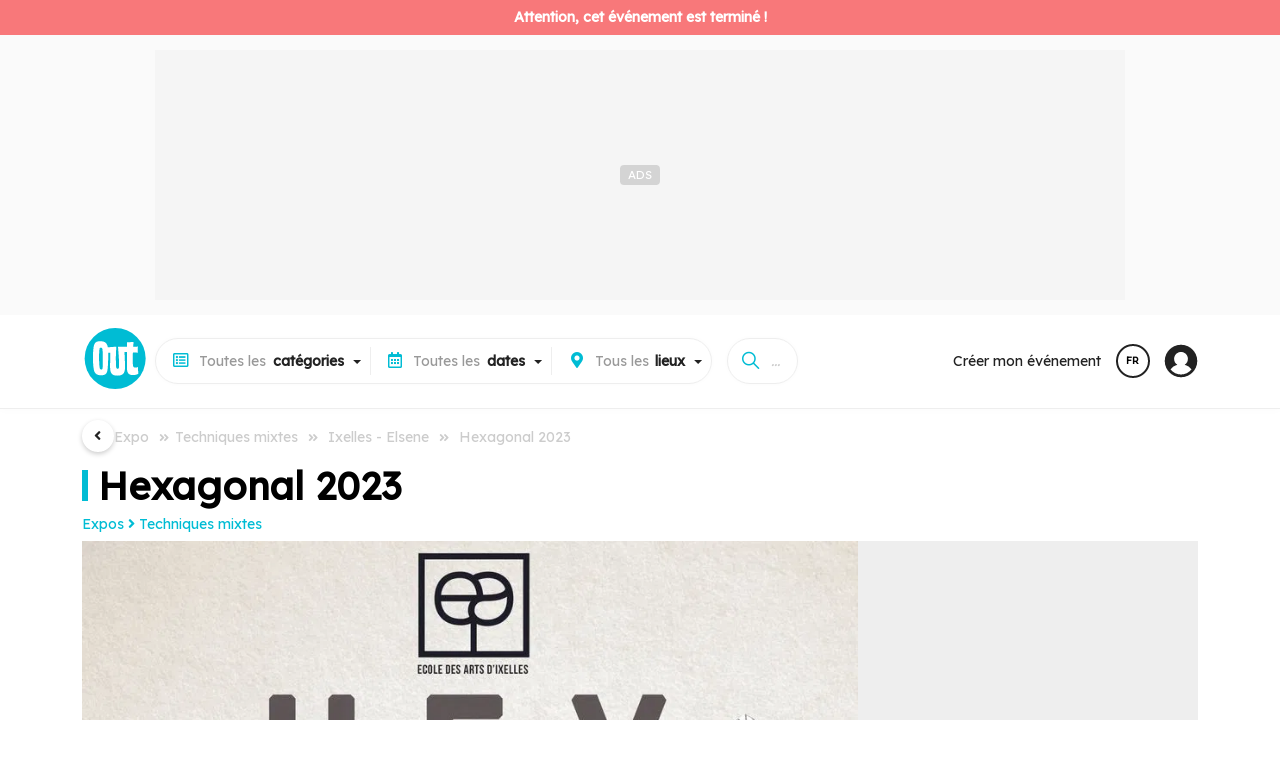

--- FILE ---
content_type: text/html;charset=UTF-8
request_url: https://www.out.be/fr/evenements/139877_hexagonal-2023.html
body_size: 27001
content:
<!DOCTYPE html>
 <html dir="ltr" lang="fr" xmlns="http://www.w3.org/1999/xhtml">
<head>
<!-- ******************************** DOCUMENT/LOCALS ******************************** -->
<meta charset="utf-8">
<meta http-equiv="X-UA-Compatible" content="IE=edge">
<meta name="viewport" content="width=device-width, initial-scale=1.0">
<meta name="country" content="Belgique">
<meta name="geo.country" content="BE">
 <meta name="author" content="NetEvents Media">
 <meta name="publisher" content="Rossel Group">
 <meta name="robots" content="index, follow">
<title>Hexagonal 2023 - Ixelles - Elsene - Techniques mixtes - Out.be</title>
 <link rel="canonical" href="https://www.out.be/fr/evenements/139877_hexagonal-2023.html">
 <meta name="description" content="Septème édition de l'évènement annuel présentant les œuvres des six élèves primés en juin 2023 lors du vernissage de l’exposition des travaux de fin d’année de l’Ecole des Arts d’Ixelles :
Prix du Bourgmestre et Echevins.">
 <meta name="keywords" content="Techniques mixtes,Ixelles - Elsene,">
 <link rel="image_src" href="https://media.out.be/media/x600x400/q80/p50x20/lib/data/tbl_items/2023/11/139877/visuals/1700129491945.Affiche-Hexagonal-2023-1-.jpg" />
 <meta property="og:image" content="https://media.out.be/media/x600x400/q80/p50x20/lib/data/tbl_items/2023/11/139877/visuals/1700129491945.Affiche-Hexagonal-2023-1-.jpg">
 <meta property="og:type" content="article">
 <meta property="og:title" content="Hexagonal 2023 - Ixelles - Elsene - Techniques mixtes - Out.be">
 <meta property="og:description" content="Septème édition de l'évènement annuel présentant les œuvres des six élèves primés en juin 2023 lors du vernissage de l’exposition des travaux de fin d’année de l’Ecole des Arts d’Ixelles :
Prix du Bourgmestre et Echevins.">
 <meta property="og:site_name" content="Out.be">
 <meta property="twitter:card" content="summary">
 <meta property="twitter:domain" content="out.be">
 <meta property="twitter:image" content="https://media.out.be/media/x600x400/q80/p50x20/lib/data/tbl_items/2023/11/139877/visuals/1700129491945.Affiche-Hexagonal-2023-1-.jpg">
 <meta property="twitter:title" content="Hexagonal 2023 - Ixelles - Elsene - Techniques mixtes - Out.be">
 <meta property="twitter:site" content="@outbe">
 <meta property="twitter:description" content="Septème édition de l'évènement annuel présentant les œuvres des six élèves primés en juin 2023 lors du vernissage de l’exposition des travaux de fin d’année de l’Ecole des Arts d’Ixelles :
Prix du Bourgmestre et Echevins.">
<!-- ********************* ICOS ********************* -->
 <link rel="icon" href="https://www.out.be/assets/favicon/web-outbe/favicon.ico" type="image/x-icon">
 <link rel="shortcut icon" href="https://www.out.be/assets/favicon/web-outbe/favicon.ico" type="image/x-icon">
<link rel="apple-touch-icon" sizes="180x180" href="https://www.out.be/assets/favicon/web-outbe/apple-touch-icon.png">
<link rel="icon" sizes="32x32" type="image/png" href="https://www.out.be/assets/favicon/web-outbe/favicon-32x32.png">
<link rel="icon" sizes="16x16" type="image/png" href="https://www.out.be/assets/favicon/web-outbe/favicon-16x16.png">
 <link rel="icon" sizes="48x48" type="image/png" href="https://www.out.be/assets/favicon/web-outbe/favicon-48x48.png">
 <link rel="icon" sizes="72x72" type="image/png" href="https://www.out.be/assets/favicon/web-outbe/favicon-72x72.png">
 <link rel="icon" sizes="96x96" type="image/png" href="https://www.out.be/assets/favicon/web-outbe/favicon-96x96.png">
<link rel="manifest" href="https://www.out.be/assets/favicon/web-outbe/site.webmanifest">
<link rel="mask-icon" href="https://www.out.be/assets/favicon/web-outbe/safari-pinned-tab.svg" color="#00BCD4">
<!-- ******************************** CSS ******************************** -->
 <link rel="preconnect" href="https://www.out.be">
<link rel="preconnect" href="https://fonts.gstatic.com">
<link rel="preconnect" href="https://www.googletagmanager.com">
<link rel="preconnect" href="https://sdk.privacy-center.org">
<link rel="preconnect" href="https://cdn.cxense.com">
<link rel="preconnect" href="https://gabe.hit.gemius.pl">
<link rel="preconnect" href="https://stats.nmedia.be">
<link rel="preconnect" href="https://boot.pbstck.com">
 <link rel="preload" href="https://fonts.googleapis.com/css?family=Lexend:wght@400;600;900&Roboto:300,400,500,800,900&display=swap" as="style">
 <link rel="stylesheet" href="https://fonts.googleapis.com/css?family=Lexend:wght@400;600;900&Roboto:300,400,500,800,900&display=swap">
 <link rel="preload" href="/assets/vendor/fonts/fontawesome.css" as="style">
 <link rel="stylesheet" href="/assets/vendor/fonts/fontawesome.css">
 <link rel="preload" href="/assets/vendor/fonts/ionicons.css" as="style">
 <link rel="stylesheet" href="/assets/vendor/fonts/ionicons.css">
 <script>
 var retrieve_path = {"id":139877,"lang":"fr","finality":"items.events","target":"items_events.cfm","path":"/fr/evenements/hexagonal-2023_139877/","path_rebuild":"/fr/evenements/hexagonal-2023_139877/","path_rebuild_fr":"/fr/evenements/hexagonal-2023_139877/","path_rebuild_nl":"/nl/evenementen/hexagonal-2023_139877/","objects":"discover.events,items.events","data":[{"object":"discover.events","id":0,"inid":0,"name":"evenements","slug":"evenements","link":"/evenements/","lang":"fr"},{"id":139877,"object":"items.events","name":"hexagonal-2023","slug":"hexagonal-2023","link":"/hexagonal-2023_139877/","lang":"fr"}],"test":[]};
 console.log('retrieve_path', retrieve_path);
 </script>
<!-- ******************************** CONFIG ******************************** -->
<script>
 window.env = 'prod';
 if(document.location.pathname=='/'){
 document.location.href="/" + (document.cookie.search(/MM_LANG=(fr|nl|en)/)>=0?document.cookie.replace(/^.*MM_LANG=(fr|nl|en).*$/gi,'$1'):'fr') + '/' + (document.location.search!=null && document.location.search!=''?document.location.search:'');
 }
window.request = {
'unit': "outbe",
'zone' : "public", 
'root': {"api":"/api/","library":"/library/","token":"/token/","tasks":"/tasks/","private":"/private/","services":"/services/","admin":"*****","base":"/","layout":"/public/layout/","public":"/public/","zone":"/public/","assets":"/assets/"},
'api': { 'root':"/api/v1/" },
'geo': { 'root':"/geo/" }
};
window.lang = "fr"; 
window.country = "be";
 window.pagetype = 'article';
 window.mmtag = {
 gtm:{ key:'GTM-54ZHTV7' },
 didomi:{ key:'e57202e4-682c-4491-a8c5-5889f7596e8e' },
 gemius : { key : 'bP.gvQ9J95jAEY14Kx5L1beOTGSYLJ.X7MxgK2JAExj.97', subpage:'b2b' },
 analytics:{ key:'G-7LZEQ6QH17' },
 matomo:{ path:'true' },
 googletag:{ path:'/81985301/NETEVENTS/web/' },
 taboola:{ path:'' },
 ultimedia:{},
 pbstck : {"site_name":"NETEVENTS"},
 onesignal : {"key":"51003b61-cc48-4e7a-98e4-bc065f74fe7a","safari_key":"web.onesignal.auto.009a4322-838f-4341-bf26-c81fd75aa063"},
 cxense : {"key":"1354875886277857480","key_fr":"1354875886277857480","key_nl":"1356004201741875514"},
 smart : {
 network_id : 3958,
 site_id : 503009,
 page_id : (pagetype=='home'?1646204:1569346)
 }
 };
 window.mmtag.pbstck.context = window.mmtag.pbstck.context || {};
 window.mmtag.pbstck.context.section = '';
 window.mmtag.pbstck.ad = window.mmtag.pbstck.ad || {};
 window.mmtag.pbstck.ad.p1 = window.mmtag.pbstck.ad.p1 || document.location.pathname;
 window.mmtag.pbstck.ad.aid = window.mmtag.pbstck.ad.aid || '139877';
 window.mmtag.pbstck.ad.page = window.mmtag.pbstck.ad.page || 'article';
 window.mmtag.pbstck.ad.lang = window.mmtag.pbstck.ad.lang || 'fr';
 window.mmtag.pbstck.ad['p1'] = '/fr/evenements/139877_hexagonal-2023.html';
 window.mmtag.pbstck.ad['subsection'] = 'expos/techniques-mixtes';
 window.mmtag.pbstck.ad['pid'] = '236';
 window.mmtag.pbstck.ad['page_type'] = 'article';
 window.mmtag.pbstck.ad['aid'] = '139877';
 window.mmtag.pbstck.ad['page'] = 'Article';
 window.mmtag.pbstck.ad['section'] = 'event';
</script>
 <!-- ******************************** AUTOCOMPLETE ******************************** -->
<script src="/minify/public/assets/js/autoComplete.min.js" defer></script>
<script>
unit_color = "#00BCD4";
</script>
<style>
:root {
--color: #00BCD4!important;
--color-h: #00BCD4CC!important;
--color-hh: #00BCD433!important;
--color-w: #00BCD4!important;
--color-nav: #00BCD4!important;
--color-logo: #00BCD4!important;
}
</style>
<script type="application/ld+json">{"@context":"http://schema.org","@type":"Event","name":"Hexagonal 2023","url":"https://www.out.be/fr/evenements/139877_hexagonal-2023.html","description":"Septème édition de l'évènement annuel présentant les œuvres des six élèves primés en juin 2023 lors du vernissage de l’exposition des travaux de fin d’année de l’Ecole des Arts d’Ixelles :\nPrix du Bourgmestre et Echevins.","startDate":"2023-12-06","endDate":"2023-12-17","eventStatus":"https://schema.org/EventScheduled","eventAttendanceMode":"https://schema.org/OfflineEventAttendanceMode","location":{"@type":"Place","name":"KULT XL Ateliers & Expo","address":{"@type":"PostalAddress","streetAddress":"Rue Wiertz 23, 1050 Ixelles, Belgique, 1050 Ixelles, Bruxelles, Belgique","postalCode":"1050","addressLocality":"Ixelles","addressRegion":"BE"}},"image":["https://media.out.be/media/x1200x1200/q80-p50x20-lib-data-tbl_items-2023-11-139877-visuals-1700129491945.affiche-hexagonal-2023-1-.jpg","https://media.out.be/media/x1200x900/q80-p50x20-lib-data-tbl_items-2023-11-139877-visuals-1700129491945.affiche-hexagonal-2023-1-.jpg","https://media.out.be/media/x1200x675/q80-p50x20-lib-data-tbl_items-2023-11-139877-visuals-1700129491945.affiche-hexagonal-2023-1-.jpg"],"organizer":{"@type":"Organization","name":"culture"},"offers":{"@type":"Offer","url":"https://www.out.be/fr/evenements/139877_hexagonal-2023.html","price":"","priceCurrency":"EUR","availability":"https://schema.org/InStock","validFrom":"2023-12-06"}}</script>
 <!-- ******************************** TAGS ******************************** -->
 <script>
 document.addEventListener('loaded',function(e){
 (function(w,d,s,l,i){w[l]=w[l]||[];w[l].push({'gtm.start':new Date().getTime(),event:'gtm.js'});var f=d.getElementsByTagName(s)[0],j=d.createElement(s),dl=l!='dataLayer'?'&l='+l:'';j.async=true;j.src='https://www.googletagmanager.com/gtm.js?id='+i+dl;f.parentNode.insertBefore(j,f);})(window,document,'script','dataLayer',window.mmtag.gtm.key);
 console.log("%c GTM : INIT : " + window.mmtag.gtm.key,"color:#0000FF");
 });
 </script>
 <link rel="preload" href="/minify/public/assets/css/custom.css?version=v6.2.2" as="style">
<link rel="stylesheet" href="/minify/public/assets/css/custom.css?version=v6.2.2">
 <link rel="stylesheet" href="/minify/public/assets/css/swipe3.css?version=v6.2.2">
 <script src="/minify/public/assets/js/swipe3.js?version=v6.2.2" defer></script>
 <link rel="stylesheet" href="/minify/public/assets/css/carousel3.css?version=v6.2.2">
 <script src="/minify/public/assets/js/carousel3.js?version=v6.2.2" defer></script>
</head>
<body class="lang-fr device-xl device-desktop " data-nav="" >
 <script>
 var bod = document.querySelectorAll('body')[0];
 var w = window.innerWidth||e.clientWidth||bod.clientWidth;
 var d = '';
 var s = '';
 if(w>=1200){ d='xl';s='desktop'; } else if(w>=992){ d='lg';s='desktop'; } else if(w>=768){ d='md';s='tab'; } else if(w>=576){ d='sm';s='mobile'; } else if(w<576&&w>0){ d='xs';s='mobile'; }
 window.mmdevice = {type:s,size:d};
 if(!bod.classList.contains('device-'+d)){
 bod.classList.remove('device-xl','device-lg','device-md','device-sm','device-xs');
 bod.classList.add('device-'+d);
 }
 if(!bod.classList.contains('device-'+s)){
 bod.classList.remove('device-desktop','device-tab','device-mobile');
 bod.classList.add('device-'+s);
 }
 </script>
 <!-- Google Tag Manager (noscript) -->
 <noscript><iframe src="https://www.googletagmanager.com/ns.html?id=GTM-54ZHTV7"
 height="0" width="0" style="display:none;visibility:hidden"></iframe></noscript>
 <!-- End Google Tag Manager (noscript) -->
<link rel="stylesheet" href="/minify/public/layout/web-outbe/style.css?version=v6.2.2">
<link rel="preload" as="font" type="font/woff" href="https://www.cinenews.be/assets/fonts/cn2022/cn2022.woff" crossorigin="anonymous">
<link rel="preload" as="font" type="font/ttf" href="https://www.cinenews.be/assets/fonts/cn2022/cn2022.ttf" crossorigin="anonymous">
<script>
window.mobileNoDirectSearch=true;
window.nav = {
 toggle : function (i) {
 document.body.attr('data-nav',(document.body.attr('data-nav')!=i?i:''));
 if(window.mmdevice.type=='mobile'){
 document.querySelectorAll('.mm-nav-profile-mobile:empty').forEach(container => {
 document.querySelectorAll('.mm-nav-profile [data-nav-toggle-aria="nav-toggle-user"]').forEach(el => {
 el.childNodes.forEach(n => {
 const clonedElement = n.cloneNode(true);
 container.appendChild(clonedElement);
 });
 });
 });
 }
 }
}
</script>
<nav class="mm-header">
 <div class="nav-header-block-1" style="text-align:center;line-height: 0;">
 <div style="display:inline-block;margin:auto;">
 <div class="ads ads-leader-top " style="" data-mmtag-desktop="hdr-hor-d-1" data-mmtag-mobile="hdr-hor-m-1"></div>
 </div>
 </div>
 <div class="pt-0 mm-container">
 <div class="mm-nav-mobile">
 <div style="line-height: 0;"><a href="#" onclick="window.nav.toggle('menus')" style="font-size:0;padding:18px;line-height: 0;"><svg xmlns="http://www.w3.org/2000/svg" width="28" height="28" viewBox="0 0 512 512"><title>ionicons-v5-j</title><line x1="88" y1="152" x2="424" y2="152" style="fill:none;stroke:#000;stroke-linecap:round;stroke-miterlimit:10;stroke-width:48px"/><line x1="88" y1="256" x2="424" y2="256" style="fill:none;stroke:#000;stroke-linecap:round;stroke-miterlimit:10;stroke-width:48px"/><line x1="88" y1="360" x2="424" y2="360" style="fill:none;stroke:#000;stroke-linecap:round;stroke-miterlimit:10;stroke-width:48px"/></svg></a></div>
 <div class="nav-brand"><a href="/fr/"><img src="/assets/img/logo-outbe-nb.svg" class="nb" style="border-radius:100%!important;" alt="Out.be"><img src="/assets/img/logo-outbe.svg" style="border-radius:100%!important;" width="46" height="45" alt="Out.be"></a></div>
 <div style="line-height: 0;"><a href="#" onclick="window.nav.toggle('search');" style="font-size:0;padding:18px; line-height: 0;"><svg xmlns="http://www.w3.org/2000/svg" width="28" height="28" viewBox="0 0 512 512"><title>ionicons-v5-f</title><path d="M456.69,421.39,362.6,327.3a173.81,173.81,0,0,0,34.84-104.58C397.44,126.38,319.06,48,222.72,48S48,126.38,48,222.72s78.38,174.72,174.72,174.72A173.81,173.81,0,0,0,327.3,362.6l94.09,94.09a25,25,0,0,0,35.3-35.3ZM97.92,222.72a124.8,124.8,0,1,1,124.8,124.8A124.95,124.95,0,0,1,97.92,222.72Z"/></svg></a></div>
 </div>
 <div class="nav-header">
 <div class="nav-brand">
 <a href="/fr/"><img src="/assets/img/logo-outbe.svg" style="border-radius:100%!important;" width="66" height="65" alt="Out.be"></a>
 </div>
 <div class="mm-nav-menus">
 <div class="mm-row" style="grid-gap:0;">
 <a href="/fr/">Accueil</a>
 <a href="/fr/themes/">Thématiques</a>
 <a href="/fr/citytrips/">Citytrips</a>
 <a href="/fr/c/lieux/">Lieux à découvrir</a>
 <a href="https://www.filous.be/fr/" target="_blank">Tous pour vos <b>enfants</b> sur <img src="/assets/img/logo-filous.svg" style="width: 40px;vertical-align: middle;margin: -1em 0.2em;filter: grayscale(1) brightness(0.4);" alt="Filous.be"></a>
 </div>
 <div class="pt-3 pb-3 mt-2 mm-row bt-2" style="grid-gap:0;">
 <a href="/fr/d/vacances-d-hiver-noel/" class="" style="padding:.2em;"><b>Vacances d'hiver (Noël)</b></a>
 <a href="/fr/d/aujourdhui/" class="" style="padding:.2em;"><b>Aujourd'hui</b></a>
 <a href="/fr/d/demain/" class="" style="padding:.2em;"><b>Demain</b></a>
 <a href="/fr/d/cette-semaine/" class="" style="padding:.2em;"><b>Cette semaine</b></a>
 <a href="/fr/d/ce-weekend/" class="" style="padding:.2em;"><b>Ce week-end</b></a>
 <a href="/fr/d/semaine-prochaine/" class="" style="padding:.2em;"><b>Semaine prochaine</b></a>
 <a href="/fr/d/weekend-prochain/" class="" style="padding:.2em;"><b>Week-end prochain</b></a>
 <a href="/fr/d/ce-mois-ci/" class="" style="padding:.2em;"><b>Ce mois-ci</b></a>
 </div>
 <div class="pt-3 pb-3 mt-2 mm-row bt-2" style="grid-gap:0;">
 <a href="/fr/c/concerts/" class="" style="padding:.2em;"><b>Concerts</b></a>
 <a href="/fr/c/theatre-spectacles/" class="" style="padding:.2em;"><b>Théatre / Spectacles</b></a>
 <a href="/fr/c/expos/" class="" style="padding:.2em;"><b>Expos</b></a>
 <a href="/fr/c/evenements-pour-enfants/" class="" style="padding:.2em;"><b>Événements pour enfants</b></a>
 <a href="/fr/c/conferences-debats/" class="" style="padding:.2em;"><b>Conférences / Débats</b></a>
 <a href="/fr/c/contes-litteratures/" class="" style="padding:.2em;"><b>Contes / Littératures</b></a>
 <a href="/fr/c/cinema/" class="" style="padding:.2em;"><b>Cinéma</b></a>
 <a href="/fr/c/escapades-decouvertes-patrimoine/" class="" style="padding:.2em;"><b>Escapades / Découvertes / Patrimoine</b></a>
 <a href="/fr/c/stages-cours/" class="" style="padding:.2em;"><b>Stages / Cours</b></a>
 <a href="/fr/c/soirees/" class="" style="padding:.2em;"><b>Soirées</b></a>
 <a href="/fr/c/activites-diverses/" class="" style="padding:.2em;"><b>Activités diverses</b></a>
 <a href="/fr/c/salons-foires/" class="" style="padding:.2em;"><b>Salons / Foires</b></a>
 <a href="/fr/c/marches-et-brocantes/" class="" style="padding:.2em;"><b>Marchés et Brocantes</b></a>
 <a href="/fr/c/fetes-folklore/" class="" style="padding:.2em;"><b>Fêtes / Folklore</b></a>
 <a href="/fr/c/sports/" class="" style="padding:.2em;"><b>Sports</b></a>
 <a href="/fr/c/virtuel/" class="" style="padding:.2em;"><b>Virtuel</b></a>
 <a href="/fr/c/divers/" class="" style="padding:.2em;"><b>Divers</b></a>
 </div>
 <div class="mt-2 mm-row bt-2 mm-nav-profile-mobile" style="grid-gap:0;"></div>
 <div class="pt-3 mt-2 mm-row bt-1" style="grid-gap:0;">
 <a href="/fr/apropos/">A propos</a>
 </div>
 <div class="pt-1 pb-2 mt-2 mm-row bt-2" style="grid-gap:0;position: sticky;bottom: 0;background: #FFF;right: 0;left: 0;margin: 0em -1em;padding: 0.5em 1em;">
 <a href="#" onclick="setlang('nl')"><svg viewBox="0 0 16 16" xmlns="http://www.w3.org/2000/svg" aria-hidden="true" role="presentation" focusable="false" style="display: inline-block;height: 16px;width: 16px;fill: currentcolor;margin-right: 0.5em;vertical-align: middle;"><path d="m8.002.25a7.77 7.77 0 0 1 7.748 7.776 7.75 7.75 0 0 1 -7.521 7.72l-.246.004a7.75 7.75 0 0 1 -7.73-7.513l-.003-.245a7.75 7.75 0 0 1 7.752-7.742zm1.949 8.5h-3.903c.155 2.897 1.176 5.343 1.886 5.493l.068.007c.68-.002 1.72-2.365 1.932-5.23zm4.255 0h-2.752c-.091 1.96-.53 3.783-1.188 5.076a6.257 6.257 0 0 0 3.905-4.829zm-9.661 0h-2.75a6.257 6.257 0 0 0 3.934 5.075c-.615-1.208-1.036-2.875-1.162-4.686l-.022-.39zm1.188-6.576-.115.046a6.257 6.257 0 0 0 -3.823 5.03h2.75c.085-1.83.471-3.54 1.059-4.81zm2.262-.424c-.702.002-1.784 2.512-1.947 5.5h3.904c-.156-2.903-1.178-5.343-1.892-5.494l-.065-.007zm2.28.432.023.05c.643 1.288 1.069 3.084 1.157 5.018h2.748a6.275 6.275 0 0 0 -3.929-5.068z"></path></svg> Nederlands</a>
 </div>
 </div>
 <div id="mm-nav" class="mm-nav" style="gap:0 1em;">
 <div class="mm-row">
 <div id="mm-nav-classifications" class="mm-select" data-value="" data-with="all">
 <div class="title"><span class="value"></span><span><span class="mr-1 d-sm-none d-lg-inline-block"><i class="far fa-list-alt ico"></i>Toutes les </span><b>catégories</b></span></div>
 <div class="caret"></div>
 <div class="list">
 <input type="text" class="search colored bb-2" value="" placeholder="Recherche d'une catégorie...">
 <a href="/fr/" data-value="" class="item bb-1" data-title="">Toutes les <b>catégories</b></a>
 <a href="/fr/c/lieux/" data-value="/lieux/" data-with="areas" class="item search-item bb-1" data-id="venues-0">Tous les <b>lieux à découvrir</b></a>
 <a href="/fr/themes/" data-value="/themes/" data-with="none" class="item search-item bb-1" data-id="themes-0">Toutes les <b>thématiques</b></a>
 <a href="/fr/citytrips/" data-value="/citytrips/" data-with="none" class="item search-item bb-1" data-id="contents-0">Tous les <b>citytrips</b></a>
 <a href="https://www.filous.be/fr/" target="_blank" class="item search-item bb-1">Tous pour vos <b>enfants</b> sur <img src="/assets/img/logo-filous.svg" style="width: 40px;vertical-align: middle;margin: -1em 0.2em;filter: grayscale(1) brightness(0.4);" alt="Filous"></a>
 <a href="/fr/c/concerts/" data-value="/concerts/" class="item search-item" data-id="159"><b>Concerts</b> </a>
 <a href="/fr/c/concerts/accompagnement-musical-d-un-film/" data-value="/concerts/accompagnement-musical-d-un-film/" class="item search-item sub" data-inid="159">ACCOMPAGNEMENT MUSICAL D'UN FILM </a>
 <a href="/fr/c/concerts/blues-country-folk/" data-value="/concerts/blues-country-folk/" class="item search-item sub" data-inid="159">BLUES / COUNTRY / FOLK </a>
 <a href="/fr/c/concerts/cafe-concert/" data-value="/concerts/cafe-concert/" class="item search-item sub" data-inid="159">CAFÉ-CONCERT </a>
 <a href="/fr/c/concerts/chanson-francaise/" data-value="/concerts/chanson-francaise/" class="item search-item sub" data-inid="159">CHANSON FRANÇAISE </a>
 <a href="/fr/c/concerts/chanson-neerlandophone/" data-value="/concerts/chanson-neerlandophone/" class="item search-item sub" data-inid="159">CHANSON NÉERLANDOPHONE </a>
 <a href="/fr/c/concerts/chants-gospels/" data-value="/concerts/chants-gospels/" class="item search-item sub" data-inid="159">CHANTS / GOSPELS </a>
 <a href="/fr/c/concerts/classique-contemporain-baroque-carillons/" data-value="/concerts/classique-contemporain-baroque-carillons/" class="item search-item sub" data-inid="159">CLASSIQUE / CONTEMPORAIN / BAROQUE / CARILLONS </a>
 <a href="/fr/c/concerts/electronique/" data-value="/concerts/electronique/" class="item search-item sub" data-inid="159">ELECTRONIQUE </a>
 <a href="/fr/c/concerts/fanfare/" data-value="/concerts/fanfare/" class="item search-item sub" data-inid="159">FANFARE </a>
 <a href="/fr/c/concerts/festival/" data-value="/concerts/festival/" class="item search-item sub" data-inid="159">FESTIVAL </a>
 <a href="/fr/c/concerts/hip-hop-rap/" data-value="/concerts/hip-hop-rap/" class="item search-item sub" data-inid="159">HIP-HOP / RAP </a>
 <a href="/fr/c/concerts/indie-experimental/" data-value="/concerts/indie-experimental/" class="item search-item sub" data-inid="159">INDIE / EXPERIMENTAL </a>
 <a href="/fr/c/concerts/jazz/" data-value="/concerts/jazz/" class="item search-item sub" data-inid="159">JAZZ </a>
 <a href="/fr/c/concerts/metal-hard-rock-hardcore-punk/" data-value="/concerts/metal-hard-rock-hardcore-punk/" class="item search-item sub" data-inid="159">METAL / HARD ROCK / HARDCORE / PUNK </a>
 <a href="/fr/c/concerts/pop-rock-pop-rock/" data-value="/concerts/pop-rock-pop-rock/" class="item search-item sub" data-inid="159">POP / ROCK / POP-ROCK </a>
 <a href="/fr/c/concerts/reggae-ragga-dub-ska/" data-value="/concerts/reggae-ragga-dub-ska/" class="item search-item sub" data-inid="159">REGGAE / RAGGA / DUB / SKA </a>
 <a href="/fr/c/concerts/revue-danse-cabaret/" data-value="/concerts/revue-danse-cabaret/" class="item search-item sub" data-inid="159">REVUE / DANSE CABARET </a>
 <a href="/fr/c/concerts/rnb/" data-value="/concerts/rnb/" class="item search-item sub" data-inid="159">RNB </a>
 <a href="/fr/c/concerts/slam/" data-value="/concerts/slam/" class="item search-item sub" data-inid="159">SLAM </a>
 <a href="/fr/c/concerts/soul-funk/" data-value="/concerts/soul-funk/" class="item search-item sub" data-inid="159">SOUL / FUNK </a>
 <a href="/fr/c/concerts/world-musique-du-monde-musique-traditionnelle/" data-value="/concerts/world-musique-du-monde-musique-traditionnelle/" class="item search-item sub" data-inid="159">WORLD (MUSIQUE DU MONDE) / MUSIQUE TRADITIONNELLE </a>
 <a href="/fr/c/concerts/divers/" data-value="/concerts/divers/" class="item search-item sub" data-inid="159">DIVERS </a>
 <a href="/fr/c/theatre-spectacles/" data-value="/theatre-spectacles/" class="item search-item" data-id="208"><b>Théatre / Spectacles</b> </a>
 <a href="/fr/c/theatre-spectacles/amateurs/" data-value="/theatre-spectacles/amateurs/" class="item search-item sub" data-inid="208">AMATEURS </a>
 <a href="/fr/c/theatre-spectacles/professionnels/" data-value="/theatre-spectacles/professionnels/" class="item search-item sub" data-inid="208">PROFESSIONNELS </a>
 <a href="/fr/c/theatre-spectacles/cabarets/" data-value="/theatre-spectacles/cabarets/" class="item search-item sub" data-inid="208">CABARETS </a>
 <a href="/fr/c/theatre-spectacles/cirques/" data-value="/theatre-spectacles/cirques/" class="item search-item sub" data-inid="208">CIRQUES </a>
 <a href="/fr/c/theatre-spectacles/comedies-musicales/" data-value="/theatre-spectacles/comedies-musicales/" class="item search-item sub" data-inid="208">COMÉDIES MUSICALES </a>
 <a href="/fr/c/theatre-spectacles/danses/" data-value="/theatre-spectacles/danses/" class="item search-item sub" data-inid="208">DANSES </a>
 <a href="/fr/c/theatre-spectacles/dialectal/" data-value="/theatre-spectacles/dialectal/" class="item search-item sub" data-inid="208">DIALECTAL </a>
 <a href="/fr/c/theatre-spectacles/festivals/" data-value="/theatre-spectacles/festivals/" class="item search-item sub" data-inid="208">FESTIVALS </a>
 <a href="/fr/c/theatre-spectacles/humour-comedie/" data-value="/theatre-spectacles/humour-comedie/" class="item search-item sub" data-inid="208">HUMOUR / COMÉDIE </a>
 <a href="/fr/c/theatre-spectacles/marionnettes/" data-value="/theatre-spectacles/marionnettes/" class="item search-item sub" data-inid="208">MARIONNETTES </a>
 <a href="/fr/c/theatre-spectacles/operas/" data-value="/theatre-spectacles/operas/" class="item search-item sub" data-inid="208">OPÉRAS </a>
 <a href="/fr/c/theatre-spectacles/operettes/" data-value="/theatre-spectacles/operettes/" class="item search-item sub" data-inid="208">OPÉRETTES </a>
 <a href="/fr/c/theatre-spectacles/magie/" data-value="/theatre-spectacles/magie/" class="item search-item sub" data-inid="208">MAGIE </a>
 <a href="/fr/c/theatre-spectacles/spectacles/" data-value="/theatre-spectacles/spectacles/" class="item search-item sub" data-inid="208">SPECTACLES </a>
 <a href="/fr/c/theatre-spectacles/performances/" data-value="/theatre-spectacles/performances/" class="item search-item sub" data-inid="208">PERFORMANCES </a>
 <a href="/fr/c/expos/" data-value="/expos/" class="item search-item" data-id="225"><b>Expos</b> </a>
 <a href="/fr/c/expos/architecture/" data-value="/expos/architecture/" class="item search-item sub" data-inid="225">ARCHITECTURE </a>
 <a href="/fr/c/expos/arts-graphiques/" data-value="/expos/arts-graphiques/" class="item search-item sub" data-inid="225">ARTS GRAPHIQUES </a>
 <a href="/fr/c/expos/biennale-triennale/" data-value="/expos/biennale-triennale/" class="item search-item sub" data-inid="225">BIENNALE / TRIENNALE </a>
 <a href="/fr/c/expos/bijoux/" data-value="/expos/bijoux/" class="item search-item sub" data-inid="225">BIJOUX </a>
 <a href="/fr/c/expos/design/" data-value="/expos/design/" class="item search-item sub" data-inid="225">DESIGN </a>
 <a href="/fr/c/expos/galerie/" data-value="/expos/galerie/" class="item search-item sub" data-inid="225">GALERIE </a>
 <a href="/fr/c/expos/permanente/" data-value="/expos/permanente/" class="item search-item sub" data-inid="225">PERMANENTE </a>
 <a href="/fr/c/expos/peintures/" data-value="/expos/peintures/" class="item search-item sub" data-inid="225">PEINTURES </a>
 <a href="/fr/c/expos/photographies/" data-value="/expos/photographies/" class="item search-item sub" data-inid="225">PHOTOGRAPHIES </a>
 <a href="/fr/c/expos/sculptures/" data-value="/expos/sculptures/" class="item search-item sub" data-inid="225">SCULPTURES </a>
 <a href="/fr/c/expos/techniques-mixtes/" data-value="/expos/techniques-mixtes/" class="item search-item sub" data-inid="225">TECHNIQUES MIXTES </a>
 <a href="/fr/c/expos/virtuel-audio-visuel-interactif/" data-value="/expos/virtuel-audio-visuel-interactif/" class="item search-item sub" data-inid="225">VIRTUEL / AUDIO VISUEL / INTERACTIF </a>
 <a href="/fr/c/expos/vernissages/" data-value="/expos/vernissages/" class="item search-item sub" data-inid="225">VERNISSAGES </a>
 <a href="/fr/c/expos/divers/" data-value="/expos/divers/" class="item search-item sub" data-inid="225">DIVERS </a>
 <a href="/fr/c/evenements-pour-enfants/" data-value="/evenements-pour-enfants/" class="item search-item" data-id="259"><b>Événements pour enfants</b> </a>
 <a href="/fr/c/evenements-pour-enfants/cinema/" data-value="/evenements-pour-enfants/cinema/" class="item search-item sub" data-inid="259">CINEMA </a>
 <a href="/fr/c/evenements-pour-enfants/danse/" data-value="/evenements-pour-enfants/danse/" class="item search-item sub" data-inid="259">DANSE </a>
 <a href="/fr/c/evenements-pour-enfants/exposition/" data-value="/evenements-pour-enfants/exposition/" class="item search-item sub" data-inid="259">EXPOSITION </a>
 <a href="/fr/c/evenements-pour-enfants/lectures-contes/" data-value="/evenements-pour-enfants/lectures-contes/" class="item search-item sub" data-inid="259">LECTURES / CONTES </a>
 <a href="/fr/c/evenements-pour-enfants/marionnettes/" data-value="/evenements-pour-enfants/marionnettes/" class="item search-item sub" data-inid="259">MARIONNETTES </a>
 <a href="/fr/c/evenements-pour-enfants/musique/" data-value="/evenements-pour-enfants/musique/" class="item search-item sub" data-inid="259">MUSIQUE </a>
 <a href="/fr/c/evenements-pour-enfants/stages/" data-value="/evenements-pour-enfants/stages/" class="item search-item sub" data-inid="259">STAGES </a>
 <a href="/fr/c/evenements-pour-enfants/theatre-spectacle/" data-value="/evenements-pour-enfants/theatre-spectacle/" class="item search-item sub" data-inid="259">THÉÂTRE / SPECTACLE </a>
 <a href="/fr/c/evenements-pour-enfants/divers/" data-value="/evenements-pour-enfants/divers/" class="item search-item sub" data-inid="259">DIVERS </a>
 <a href="/fr/c/conferences-debats/" data-value="/conferences-debats/" class="item search-item" data-id="269"><b>Conférences / Débats</b> </a>
 <a href="/fr/c/conferences-debats/actualite-economie/" data-value="/conferences-debats/actualite-economie/" class="item search-item sub" data-inid="269">ACTUALITÉ / ECONOMIE </a>
 <a href="/fr/c/conferences-debats/appels-a-projets/" data-value="/conferences-debats/appels-a-projets/" class="item search-item sub" data-inid="269">APPELS À PROJETS </a>
 <a href="/fr/c/conferences-debats/art/" data-value="/conferences-debats/art/" class="item search-item sub" data-inid="269">ART </a>
 <a href="/fr/c/conferences-debats/bien-etre-sante/" data-value="/conferences-debats/bien-etre-sante/" class="item search-item sub" data-inid="269">BIEN-ÊTRE / SANTÉ </a>
 <a href="/fr/c/conferences-debats/cinema/" data-value="/conferences-debats/cinema/" class="item search-item sub" data-inid="269">CINÉMA </a>
 <a href="/fr/c/conferences-debats/danse/" data-value="/conferences-debats/danse/" class="item search-item sub" data-inid="269">DANSE </a>
 <a href="/fr/c/conferences-debats/histoire/" data-value="/conferences-debats/histoire/" class="item search-item sub" data-inid="269">HISTOIRE </a>
 <a href="/fr/c/conferences-debats/musique/" data-value="/conferences-debats/musique/" class="item search-item sub" data-inid="269">MUSIQUE </a>
 <a href="/fr/c/conferences-debats/religion-spiritualite/" data-value="/conferences-debats/religion-spiritualite/" class="item search-item sub" data-inid="269">RELIGION / SPIRITUALITÉ </a>
 <a href="/fr/c/conferences-debats/theatre/" data-value="/conferences-debats/theatre/" class="item search-item sub" data-inid="269">THÉÂTRE </a>
 <a href="/fr/c/conferences-debats/actualite-citoyennete/" data-value="/conferences-debats/actualite-citoyennete/" class="item search-item sub" data-inid="269">ACTUALITÉ / CITOYENNETÉ </a>
 <a href="/fr/c/conferences-debats/philosophie/" data-value="/conferences-debats/philosophie/" class="item search-item sub" data-inid="269">PHILOSOPHIE </a>
 <a href="/fr/c/conferences-debats/amenagement-du-territoire-urbanisme/" data-value="/conferences-debats/amenagement-du-territoire-urbanisme/" class="item search-item sub" data-inid="269">AMÉNAGEMENT DU TERRITOIRE / URBANISME </a>
 <a href="/fr/c/conferences-debats/histoire-patrimoine/" data-value="/conferences-debats/histoire-patrimoine/" class="item search-item sub" data-inid="269">HISTOIRE / PATRIMOINE </a>
 <a href="/fr/c/conferences-debats/environnement/" data-value="/conferences-debats/environnement/" class="item search-item sub" data-inid="269">ENVIRONNEMENT </a>
 <a href="/fr/c/conferences-debats/divers/" data-value="/conferences-debats/divers/" class="item search-item sub" data-inid="269">DIVERS </a>
 <a href="/fr/c/contes-litteratures/" data-value="/contes-litteratures/" class="item search-item" data-id="282"><b>Contes / Littératures</b> </a>
 <a href="/fr/c/contes-litteratures/contes/" data-value="/contes-litteratures/contes/" class="item search-item sub" data-inid="282">CONTES </a>
 <a href="/fr/c/contes-litteratures/litterature/" data-value="/contes-litteratures/litterature/" class="item search-item sub" data-inid="282">LITTÉRATURE </a>
 <a href="/fr/c/contes-litteratures/rencontres-dedicaces/" data-value="/contes-litteratures/rencontres-dedicaces/" class="item search-item sub" data-inid="282">RENCONTRES / DÉDICACES </a>
 <a href="/fr/c/contes-litteratures/divers/" data-value="/contes-litteratures/divers/" class="item search-item sub" data-inid="282">DIVERS </a>
 <a href="/fr/c/cinema/" data-value="/cinema/" class="item search-item" data-id="287"><b>Cinéma</b> </a>
 <a href="/fr/c/cinema/festival/" data-value="/cinema/festival/" class="item search-item sub" data-inid="287">FESTIVAL </a>
 <a href="/fr/c/cinema/projections/" data-value="/cinema/projections/" class="item search-item sub" data-inid="287">PROJECTIONS </a>
 <a href="/fr/c/escapades-decouvertes-patrimoine/" data-value="/escapades-decouvertes-patrimoine/" class="item search-item" data-id="290"><b>Escapades / Découvertes / Patrimoine</b> </a>
 <a href="/fr/c/escapades-decouvertes-patrimoine/balade/" data-value="/escapades-decouvertes-patrimoine/balade/" class="item search-item sub" data-inid="290">BALADE </a>
 <a href="/fr/c/escapades-decouvertes-patrimoine/chateau/" data-value="/escapades-decouvertes-patrimoine/chateau/" class="item search-item sub" data-inid="290">CHÂTEAU </a>
 <a href="/fr/c/escapades-decouvertes-patrimoine/excursion/" data-value="/escapades-decouvertes-patrimoine/excursion/" class="item search-item sub" data-inid="290">EXCURSION </a>
 <a href="/fr/c/escapades-decouvertes-patrimoine/nature/" data-value="/escapades-decouvertes-patrimoine/nature/" class="item search-item sub" data-inid="290">NATURE </a>
 <a href="/fr/c/escapades-decouvertes-patrimoine/patrimoine/" data-value="/escapades-decouvertes-patrimoine/patrimoine/" class="item search-item sub" data-inid="290">PATRIMOINE </a>
 <a href="/fr/c/escapades-decouvertes-patrimoine/portes-ouvertes/" data-value="/escapades-decouvertes-patrimoine/portes-ouvertes/" class="item search-item sub" data-inid="290">PORTES OUVERTES </a>
 <a href="/fr/c/escapades-decouvertes-patrimoine/visite/" data-value="/escapades-decouvertes-patrimoine/visite/" class="item search-item sub" data-inid="290">VISITE </a>
 <a href="/fr/c/escapades-decouvertes-patrimoine/divers/" data-value="/escapades-decouvertes-patrimoine/divers/" class="item search-item sub" data-inid="290">DIVERS </a>
 <a href="/fr/c/stages-cours/" data-value="/stages-cours/" class="item search-item" data-id="249"><b>Stages / Cours</b> </a>
 <a href="/fr/c/stages-cours/art-de-la-scene/" data-value="/stages-cours/art-de-la-scene/" class="item search-item sub" data-inid="249">ART DE LA SCÈNE </a>
 <a href="/fr/c/stages-cours/art-plastique/" data-value="/stages-cours/art-plastique/" class="item search-item sub" data-inid="249">ART PLASTIQUE </a>
 <a href="/fr/c/stages-cours/ateliers/" data-value="/stages-cours/ateliers/" class="item search-item sub" data-inid="249">ATELIERS </a>
 <a href="/fr/c/stages-cours/audiovisuel/" data-value="/stages-cours/audiovisuel/" class="item search-item sub" data-inid="249">AUDIOVISUEL </a>
 <a href="/fr/c/stages-cours/cours/" data-value="/stages-cours/cours/" class="item search-item sub" data-inid="249">COURS </a>
 <a href="/fr/c/stages-cours/musique/" data-value="/stages-cours/musique/" class="item search-item sub" data-inid="249">MUSIQUE </a>
 <a href="/fr/c/stages-cours/sante-nature-bien-etre/" data-value="/stages-cours/sante-nature-bien-etre/" class="item search-item sub" data-inid="249">SANTÉ / NATURE / BIEN-ÊTRE </a>
 <a href="/fr/c/stages-cours/sport/" data-value="/stages-cours/sport/" class="item search-item sub" data-inid="249">SPORT </a>
 <a href="/fr/c/stages-cours/divers/" data-value="/stages-cours/divers/" class="item search-item sub" data-inid="249">DIVERS </a>
 <a href="/fr/c/soirees/" data-value="/soirees/" class="item search-item" data-id="181"><b>Soirées</b> </a>
 <a href="/fr/c/soirees/afterwork/" data-value="/soirees/afterwork/" class="item search-item sub" data-inid="181">AFTERWORK </a>
 <a href="/fr/c/soirees/dance/" data-value="/soirees/dance/" class="item search-item sub" data-inid="181">DANCE </a>
 <a href="/fr/c/soirees/disco/" data-value="/soirees/disco/" class="item search-item sub" data-inid="181">DISCO </a>
 <a href="/fr/c/soirees/drum-n-bass-jungle/" data-value="/soirees/drum-n-bass-jungle/" class="item search-item sub" data-inid="181">DRUM'N'BASS / JUNGLE </a>
 <a href="/fr/c/soirees/dubstep-grime-brokenbeat/" data-value="/soirees/dubstep-grime-brokenbeat/" class="item search-item sub" data-inid="181">DUBSTEP / GRIME / BROKENBEAT </a>
 <a href="/fr/c/soirees/electro/" data-value="/soirees/electro/" class="item search-item sub" data-inid="181">ELECTRO </a>
 <a href="/fr/c/soirees/electronica-trip-hop-lounge/" data-value="/soirees/electronica-trip-hop-lounge/" class="item search-item sub" data-inid="181">ELECTRONICA / TRIP-HOP / LOUNGE </a>
 <a href="/fr/c/soirees/fidget-breakbeat-uk-garage/" data-value="/soirees/fidget-breakbeat-uk-garage/" class="item search-item sub" data-inid="181">FIDGET / BREAKBEAT / UK GARAGE </a>
 <a href="/fr/c/soirees/lgbt/" data-value="/soirees/lgbt/" class="item search-item sub" data-inid="181">LGBT </a>
 <a href="/fr/c/soirees/hardstyle/" data-value="/soirees/hardstyle/" class="item search-item sub" data-inid="181">HARDSTYLE </a>
 <a href="/fr/c/soirees/hip-hop/" data-value="/soirees/hip-hop/" class="item search-item sub" data-inid="181">HIP-HOP </a>
 <a href="/fr/c/soirees/house/" data-value="/soirees/house/" class="item search-item sub" data-inid="181">HOUSE </a>
 <a href="/fr/c/soirees/latino-salsa/" data-value="/soirees/latino-salsa/" class="item search-item sub" data-inid="181">LATINO (SALSA) </a>
 <a href="/fr/c/soirees/new-wave/" data-value="/soirees/new-wave/" class="item search-item sub" data-inid="181">NEW-WAVE </a>
 <a href="/fr/c/soirees/pop-rock/" data-value="/soirees/pop-rock/" class="item search-item sub" data-inid="181">POP ROCK </a>
 <a href="/fr/c/soirees/progressive-trance/" data-value="/soirees/progressive-trance/" class="item search-item sub" data-inid="181">PROGRESSIVE / TRANCE </a>
 <a href="/fr/c/soirees/rap/" data-value="/soirees/rap/" class="item search-item sub" data-inid="181">RAP </a>
 <a href="/fr/c/soirees/reggae-ragga-dub/" data-value="/soirees/reggae-ragga-dub/" class="item search-item sub" data-inid="181">REGGAE / RAGGA / DUB </a>
 <a href="/fr/c/soirees/retro-rock-swing/" data-value="/soirees/retro-rock-swing/" class="item search-item sub" data-inid="181">RETRO (ROCK, SWING) </a>
 <a href="/fr/c/soirees/retro-electronic/" data-value="/soirees/retro-electronic/" class="item search-item sub" data-inid="181">RETRO (ELECTRONIC) </a>
 <a href="/fr/c/soirees/rnb/" data-value="/soirees/rnb/" class="item search-item sub" data-inid="181">RNB </a>
 <a href="/fr/c/soirees/soul-funk-groove/" data-value="/soirees/soul-funk-groove/" class="item search-item sub" data-inid="181">SOUL / FUNK / GROOVE </a>
 <a href="/fr/c/soirees/td/" data-value="/soirees/td/" class="item search-item sub" data-inid="181">TD </a>
 <a href="/fr/c/soirees/techno/" data-value="/soirees/techno/" class="item search-item sub" data-inid="181">TECHNO </a>
 <a href="/fr/c/soirees/techno-house/" data-value="/soirees/techno-house/" class="item search-item sub" data-inid="181">TECHNO / HOUSE </a>
 <a href="/fr/c/soirees/divers/" data-value="/soirees/divers/" class="item search-item sub" data-inid="181">DIVERS </a>
 <a href="/fr/c/activites-diverses/" data-value="/activites-diverses/" class="item search-item" data-id="309"><b>Activités diverses</b> </a>
 <a href="/fr/c/activites-diverses/activites-en-plein-air/" data-value="/activites-diverses/activites-en-plein-air/" class="item search-item sub" data-inid="309">ACTIVITÉS EN PLEIN AIR </a>
 <a href="/fr/c/activites-diverses/animations/" data-value="/activites-diverses/animations/" class="item search-item sub" data-inid="309">ANIMATIONS </a>
 <a href="/fr/c/activites-diverses/festival-multidisciplinaire/" data-value="/activites-diverses/festival-multidisciplinaire/" class="item search-item sub" data-inid="309">FESTIVAL MULTIDISCIPLINAIRE </a>
 <a href="/fr/c/activites-diverses/marche-de-l-art/" data-value="/activites-diverses/marche-de-l-art/" class="item search-item sub" data-inid="309">MARCHÉ DE L'ART </a>
 <a href="/fr/c/activites-diverses/mode/" data-value="/activites-diverses/mode/" class="item search-item sub" data-inid="309">MODE </a>
 <a href="/fr/c/activites-diverses/portes-ouvertes/" data-value="/activites-diverses/portes-ouvertes/" class="item search-item sub" data-inid="309">PORTES OUVERTES </a>
 <a href="/fr/c/activites-diverses/evenements-culinaires/" data-value="/activites-diverses/evenements-culinaires/" class="item search-item sub" data-inid="309">ÉVÉNEMENTS CULINAIRES </a>
 <a href="/fr/c/salons-foires/" data-value="/salons-foires/" class="item search-item" data-id="240"><b>Salons / Foires</b> </a>
 <a href="/fr/c/salons-foires/salon-foire/" data-value="/salons-foires/salon-foire/" class="item search-item sub" data-inid="240">SALON / FOIRE </a>
 <a href="/fr/c/salons-foires/artisanats/" data-value="/salons-foires/artisanats/" class="item search-item sub" data-inid="240">ARTISANATS </a>
 <a href="/fr/c/marches-et-brocantes/" data-value="/marches-et-brocantes/" class="item search-item" data-id="242"><b>Marchés et Brocantes</b> </a>
 <a href="/fr/c/marches-et-brocantes/bourses/" data-value="/marches-et-brocantes/bourses/" class="item search-item sub" data-inid="242">BOURSES </a>
 <a href="/fr/c/marches-et-brocantes/braderies/" data-value="/marches-et-brocantes/braderies/" class="item search-item sub" data-inid="242">BRADERIES </a>
 <a href="/fr/c/marches-et-brocantes/brocantes/" data-value="/marches-et-brocantes/brocantes/" class="item search-item sub" data-inid="242">BROCANTES </a>
 <a href="/fr/c/marches-et-brocantes/marches/" data-value="/marches-et-brocantes/marches/" class="item search-item sub" data-inid="242">MARCHÉS </a>
 <a href="/fr/c/marches-et-brocantes/marches-de-noel/" data-value="/marches-et-brocantes/marches-de-noel/" class="item search-item sub" data-inid="242">MARCHÉS DE NOËL </a>
 <a href="/fr/c/marches-et-brocantes/divers/" data-value="/marches-et-brocantes/divers/" class="item search-item sub" data-inid="242">DIVERS </a>
 <a href="/fr/c/fetes-folklore/" data-value="/fetes-folklore/" class="item search-item" data-id="299"><b>Fêtes / Folklore</b> </a>
 <a href="/fr/c/fetes-folklore/bal-the-dansant/" data-value="/fetes-folklore/bal-the-dansant/" class="item search-item sub" data-inid="299">BAL / THÉ DANSANT </a>
 <a href="/fr/c/fetes-folklore/culte-commemoration/" data-value="/fetes-folklore/culte-commemoration/" class="item search-item sub" data-inid="299">CULTE / COMMÉMORATION </a>
 <a href="/fr/c/fetes-folklore/festivites/" data-value="/fetes-folklore/festivites/" class="item search-item sub" data-inid="299">FESTIVITÉS </a>
 <a href="/fr/c/fetes-folklore/folklore/" data-value="/fetes-folklore/folklore/" class="item search-item sub" data-inid="299">FOLKLORE </a>
 <a href="/fr/c/fetes-folklore/divers/" data-value="/fetes-folklore/divers/" class="item search-item sub" data-inid="299">DIVERS </a>
 <a href="/fr/c/sports/" data-value="/sports/" class="item search-item" data-id="305"><b>Sports</b> </a>
 <a href="/fr/c/sports/sport-en-exterieur/" data-value="/sports/sport-en-exterieur/" class="item search-item sub" data-inid="305">SPORT EN EXTÉRIEUR </a>
 <a href="/fr/c/sports/sport-en-interieur/" data-value="/sports/sport-en-interieur/" class="item search-item sub" data-inid="305">SPORT EN INTÉRIEUR </a>
 <a href="/fr/c/sports/tournoi-competition-course/" data-value="/sports/tournoi-competition-course/" class="item search-item sub" data-inid="305">TOURNOI / COMPÉTITION / COURSE </a>
 <a href="/fr/c/virtuel/" data-value="/virtuel/" class="item search-item" data-id="3436"><b>Virtuel</b> </a>
 <a href="/fr/c/divers/" data-value="/divers/" class="item search-item" data-id="224"><b>Divers</b> </a>
 </div>
 </div>
 <div id="mm-nav-dates" class="mm-select" data-value="">
 <div class="title"><span class="value"></span><span><span class="mr-1 d-sm-none d-lg-inline-block"><i class="far fa-calendar-alt ico"></i>Toutes les </span><b>dates</b></span></div>
 <div class="caret"></div>
 <div class="list" style="overflow:visible;max-height:1000px!important;">
 <a href="#" data-value="" class="item bb-1" data-title="">Toutes les <b>dates</b></a>
 <a href="/fr/d/vacances-d-hiver-noel/" data-value="/vacances-d-hiver-noel/" class="item" data-type="holidays">Vacances d'hiver (Noël)</a>
 <a href="/fr/d/aujourdhui/" data-value="/aujourdhui/" class="item" data-type="">Aujourd'hui</a>
 <a href="/fr/d/demain/" data-value="/demain/" class="item" data-type="">Demain</a>
 <a href="/fr/d/cette-semaine/" data-value="/cette-semaine/" class="item" data-type="">Cette semaine</a>
 <a href="/fr/d/ce-weekend/" data-value="/ce-weekend/" class="item" data-type="">Ce week-end</a>
 <a href="/fr/d/semaine-prochaine/" data-value="/semaine-prochaine/" class="item" data-type="">Semaine prochaine</a>
 <a href="/fr/d/weekend-prochain/" data-value="/weekend-prochain/" class="item" data-type="">Week-end prochain</a>
 <a href="/fr/d/ce-mois-ci/" data-value="/ce-mois-ci/" class="item" data-type="">Ce mois-ci</a>
 <a href="#" data-value="" class="item bt-2 calendar" data-title="">Personnalisé (Du ... au ...)</a>
 <div style="color:#333">
 <input type="hidden" class="mm-nav-calendar mm-calendarpicker" value="">
 </div>
 </div>
 </div>
 <div id="mm-nav-areas" class="mm-select" data-value="" title="">
 <div class="title" style="border-right:0;"><span class="value"></span><span><span class="mr-1 d-sm-none d-lg-inline-block"><i class="fas fa-map-marker-alt ico"></i>Tous les </span><b>lieux</b></span></div>
 <div class="caret"></div>
 <div class="list">
 <input type="text" class="search colored bb-2" value="" placeholder="Recherche d'une localisation...">
 <a href="#" data-value="" class="item bb-1" data-title="">Toutes les <b>localités</b></a>
 <a href="/fr/w/bruxelles/" data-value="bruxelles" data-id="2" class="item search-item "><b>BRUXELLES</b></a>
 <a href="/fr/w/bruxelles-anderlecht/" data-value="bruxelles-anderlecht" class="item search-item sub " data-inid="2">ANDERLECHT</a>
 <a href="/fr/w/bruxelles-auderghem/" data-value="bruxelles-auderghem" class="item search-item sub " data-inid="2">AUDERGHEM</a>
 <a href="/fr/w/bruxelles-berchem-sainte-agathe/" data-value="bruxelles-berchem-sainte-agathe" class="item search-item sub " data-inid="2">BERCHEM-SAINTE-AGATHE</a>
 <a href="/fr/w/bruxelles-etterbeek/" data-value="bruxelles-etterbeek" class="item search-item sub " data-inid="2">ETTERBEEK</a>
 <a href="/fr/w/bruxelles-evere/" data-value="bruxelles-evere" class="item search-item sub " data-inid="2">EVERE</a>
 <a href="/fr/w/bruxelles-forest/" data-value="bruxelles-forest" class="item search-item sub " data-inid="2">FOREST</a>
 <a href="/fr/w/bruxelles-ganshoren/" data-value="bruxelles-ganshoren" class="item search-item sub " data-inid="2">GANSHOREN</a>
 <a href="/fr/w/bruxelles-ixelles/" data-value="bruxelles-ixelles" class="item search-item sub " data-inid="2">IXELLES</a>
 <a href="/fr/w/bruxelles-jette/" data-value="bruxelles-jette" class="item search-item sub " data-inid="2">JETTE</a>
 <a href="/fr/w/bruxelles-koekelberg/" data-value="bruxelles-koekelberg" class="item search-item sub " data-inid="2">KOEKELBERG</a>
 <a href="/fr/w/bruxelles-molenbeek/" data-value="bruxelles-molenbeek" class="item search-item sub " data-inid="2">MOLENBEEK-SAINT-JEAN</a>
 <a href="/fr/w/bruxelles-saint-gilles/" data-value="bruxelles-saint-gilles" class="item search-item sub " data-inid="2">SAINT-GILLES</a>
 <a href="/fr/w/bruxelles-saint-josse-ten-noode/" data-value="bruxelles-saint-josse-ten-noode" class="item search-item sub " data-inid="2">SAINT-JOSSE-TEN-NOODE</a>
 <a href="/fr/w/bruxelles-schaerbeek/" data-value="bruxelles-schaerbeek" class="item search-item sub " data-inid="2">SCHAERBEEK</a>
 <a href="/fr/w/bruxelles-uccle/" data-value="bruxelles-uccle" class="item search-item sub " data-inid="2">UCCLE</a>
 <a href="/fr/w/bruxelles-bruxelles-ville/" data-value="bruxelles-bruxelles-ville" class="item search-item sub " data-inid="2">BRUXELLES VILLE</a>
 <a href="/fr/w/bruxelles-watermael-boitsfort/" data-value="bruxelles-watermael-boitsfort" class="item search-item sub " data-inid="2">WATERMAEL-BOITSFORT</a>
 <a href="/fr/w/bruxelles-woluwe-saint-lambert/" data-value="bruxelles-woluwe-saint-lambert" class="item search-item sub " data-inid="2">WOLUWE-SAINT-LAMBERT</a>
 <a href="/fr/w/bruxelles-woluwe-saint-pierre/" data-value="bruxelles-woluwe-saint-pierre" class="item search-item sub " data-inid="2">WOLUWE-SAINT-PIERRE</a>
 <a href="/fr/w/anvers/" data-value="anvers" data-id="905" class="item search-item "><b>PROVINCE D'ANVERS</b></a>
 <a href="/fr/w/anvers/" data-value="anvers" class="item search-item sub " data-inid="905">ANVERS ET ALENTOURS</a>
 <a href="/fr/w/anvers-malines/" data-value="anvers-malines" class="item search-item sub " data-inid="905">MALINES </a>
 <a href="/fr/w/anvers-turnhout/" data-value="anvers-turnhout" class="item search-item sub " data-inid="905">TURNHOUT </a>
 <a href="/fr/w/brabant-wallon/" data-value="brabant-wallon" data-id="11146" class="item search-item "><b>BRABANT WALLON</b></a>
 <a href="/fr/w/brabant-wallon-beauvechain/" data-value="brabant-wallon-beauvechain" class="item search-item sub " data-inid="11146">BEAUVECHAIN</a>
 <a href="/fr/w/brabant-wallon-braine-l-alleud/" data-value="brabant-wallon-braine-l-alleud" class="item search-item sub " data-inid="11146">BRAINE-L'ALLEUD</a>
 <a href="/fr/w/brabant-wallon-braine-le-chateau/" data-value="brabant-wallon-braine-le-chateau" class="item search-item sub " data-inid="11146">BRAINE-LE-CHÂTEAU</a>
 <a href="/fr/w/brabant-wallon-chastre/" data-value="brabant-wallon-chastre" class="item search-item sub " data-inid="11146">CHASTRE</a>
 <a href="/fr/w/brabant-wallon-chaumont-gistoux/" data-value="brabant-wallon-chaumont-gistoux" class="item search-item sub " data-inid="11146">CHAUMONT-GISTOUX</a>
 <a href="/fr/w/brabant-wallon-court-saint-etienne/" data-value="brabant-wallon-court-saint-etienne" class="item search-item sub " data-inid="11146">COURT-SAINT-ÉTIENNE</a>
 <a href="/fr/w/brabant-wallon-genappe/" data-value="brabant-wallon-genappe" class="item search-item sub " data-inid="11146">GENAPPE</a>
 <a href="/fr/w/brabant-wallon-grez-doiceau/" data-value="brabant-wallon-grez-doiceau" class="item search-item sub " data-inid="11146">GREZ-DOICEAU</a>
 <a href="/fr/w/brabant-wallon-helecine/" data-value="brabant-wallon-helecine" class="item search-item sub " data-inid="11146">HÉLÉCINE</a>
 <a href="/fr/w/brabant-wallon-incourt/" data-value="brabant-wallon-incourt" class="item search-item sub " data-inid="11146">INCOURT</a>
 <a href="/fr/w/brabant-wallon-ittre/" data-value="brabant-wallon-ittre" class="item search-item sub " data-inid="11146">ITTRE</a>
 <a href="/fr/w/brabant-wallon-jodoigne/" data-value="brabant-wallon-jodoigne" class="item search-item sub " data-inid="11146">JODOIGNE</a>
 <a href="/fr/w/brabant-wallon-la-hulpe/" data-value="brabant-wallon-la-hulpe" class="item search-item sub " data-inid="11146">LA HULPE</a>
 <a href="/fr/w/brabant-wallon-lasne/" data-value="brabant-wallon-lasne" class="item search-item sub " data-inid="11146">LASNE</a>
 <a href="/fr/w/brabant-wallon-mont-saint-guibert/" data-value="brabant-wallon-mont-saint-guibert" class="item search-item sub " data-inid="11146">MONT-SAINT-GUIBERT</a>
 <a href="/fr/w/brabant-wallon-nivelles/" data-value="brabant-wallon-nivelles" class="item search-item sub " data-inid="11146">NIVELLES</a>
 <a href="/fr/w/brabant-wallon-orp-jauche/" data-value="brabant-wallon-orp-jauche" class="item search-item sub " data-inid="11146">ORP-JAUCHE</a>
 <a href="/fr/w/brabant-wallon-ottignies-louvain-la-neuve/" data-value="brabant-wallon-ottignies-louvain-la-neuve" class="item search-item sub " data-inid="11146">OTTIGNIES-LOUVAIN-LA-NEUVE</a>
 <a href="/fr/w/brabant-wallon-perwez/" data-value="brabant-wallon-perwez" class="item search-item sub " data-inid="11146">PERWEZ</a>
 <a href="/fr/w/brabant-wallon-ramillies/" data-value="brabant-wallon-ramillies" class="item search-item sub " data-inid="11146">RAMILLIES</a>
 <a href="/fr/w/brabant-wallon-rebecq/" data-value="brabant-wallon-rebecq" class="item search-item sub " data-inid="11146">REBECQ</a>
 <a href="/fr/w/brabant-wallon-rixensart/" data-value="brabant-wallon-rixensart" class="item search-item sub " data-inid="11146">RIXENSART</a>
 <a href="/fr/w/brabant-wallon-tubize/" data-value="brabant-wallon-tubize" class="item search-item sub " data-inid="11146">TUBIZE</a>
 <a href="/fr/w/brabant-wallon-villers-la-ville/" data-value="brabant-wallon-villers-la-ville" class="item search-item sub " data-inid="11146">VILLERS-LA-VILLE</a>
 <a href="/fr/w/brabant-wallon-walhain/" data-value="brabant-wallon-walhain" class="item search-item sub " data-inid="11146">WALHAIN</a>
 <a href="/fr/w/brabant-wallon-waterloo/" data-value="brabant-wallon-waterloo" class="item search-item sub " data-inid="11146">WATERLOO</a>
 <a href="/fr/w/brabant-wallon-wavre/" data-value="brabant-wallon-wavre" class="item search-item sub " data-inid="11146">WAVRE</a>
 <a href="/fr/w/hainaut/" data-value="hainaut" data-id="12110" class="item search-item "><b>PROVINCE DE HAINAUT</b></a>
 <a href="/fr/w/hainaut-ath/" data-value="hainaut-ath" class="item search-item sub " data-inid="12110">ATH </a>
 <a href="/fr/w/hainaut-charleroi/" data-value="hainaut-charleroi" class="item search-item sub " data-inid="12110">CHARLEROI ET ALENTOURS</a>
 <a href="/fr/w/hainaut-mons/" data-value="hainaut-mons" class="item search-item sub " data-inid="12110">MONS ET ALENTOURS</a>
 <a href="/fr/w/hainaut-moeskroen/" data-value="hainaut-moeskroen" class="item search-item sub " data-inid="12110">MOUSCRON </a>
 <a href="/fr/w/hainaut-soignies/" data-value="hainaut-soignies" class="item search-item sub " data-inid="12110">SOIGNIES </a>
 <a href="/fr/w/hainaut-thuin/" data-value="hainaut-thuin" class="item search-item sub " data-inid="12110">THUIN </a>
 <a href="/fr/w/hainaut-tournai/" data-value="hainaut-tournai" class="item search-item sub " data-inid="12110">TOURNAI </a>
 <a href="/fr/w/limbourg/" data-value="limbourg" data-id="3063" class="item search-item "><b>LIMBOURG</b></a>
 <a href="/fr/w/limbourg-hasselt/" data-value="limbourg-hasselt" class="item search-item sub " data-inid="3063">HASSELT </a>
 <a href="/fr/w/limbourg-maaseik/" data-value="limbourg-maaseik" class="item search-item sub " data-inid="3063">MAASEIK </a>
 <a href="/fr/w/limbourg-tongeren/" data-value="limbourg-tongeren" class="item search-item sub " data-inid="3063">TONGRES </a>
 <a href="/fr/w/luxembourg/" data-value="luxembourg" data-id="17828" class="item search-item "><b>PROVINCE DE LUXEMBOURG</b></a>
 <a href="/fr/w/luxembourg-arlon/" data-value="luxembourg-arlon" class="item search-item sub " data-inid="17828">ARLON </a>
 <a href="/fr/w/luxembourg-bastogne/" data-value="luxembourg-bastogne" class="item search-item sub " data-inid="17828">BASTOGNE </a>
 <a href="/fr/w/luxembourg-marche-en-famenne/" data-value="luxembourg-marche-en-famenne" class="item search-item sub " data-inid="17828">MARCHE-EN-FAMENNE </a>
 <a href="/fr/w/luxembourg-neufchateau/" data-value="luxembourg-neufchateau" class="item search-item sub " data-inid="17828">NEUFCHÂTEAU </a>
 <a href="/fr/w/luxembourg-virton/" data-value="luxembourg-virton" class="item search-item sub " data-inid="17828">VIRTON </a>
 <a href="/fr/w/namur/" data-value="namur" data-id="19420" class="item search-item "><b>PROVINCE DE NAMUR</b></a>
 <a href="/fr/w/namur-dinant/" data-value="namur-dinant" class="item search-item sub " data-inid="19420">DINANT </a>
 <a href="/fr/w/namur/" data-value="namur" class="item search-item sub " data-inid="19420">NAMUR ET ALENTOURS</a>
 <a href="/fr/w/namur-philippeville/" data-value="namur-philippeville" class="item search-item sub " data-inid="19420">PHILIPPEVILLE </a>
 <a href="/fr/w/flandre-orientale/" data-value="flandre-orientale" data-id="4611" class="item search-item "><b>FLANDRE ORIENTALE</b></a>
 <a href="/fr/w/flandre-orientale-alost/" data-value="flandre-orientale-alost" class="item search-item sub " data-inid="4611">ALOST </a>
 <a href="/fr/w/flandre-orientale-dendermonde/" data-value="flandre-orientale-dendermonde" class="item search-item sub " data-inid="4611">TERMONDE </a>
 <a href="/fr/w/flandre-orientale-eeklo/" data-value="flandre-orientale-eeklo" class="item search-item sub " data-inid="4611">EEKLO </a>
 <a href="/fr/w/flandre-orientale-gand/" data-value="flandre-orientale-gand" class="item search-item sub " data-inid="4611">GAND </a>
 <a href="/fr/w/flandre-orientale-oudenaarde/" data-value="flandre-orientale-oudenaarde" class="item search-item sub " data-inid="4611">AUDENARDE </a>
 <a href="/fr/w/flandre-orientale-sint-niklaas/" data-value="flandre-orientale-sint-niklaas" class="item search-item sub " data-inid="4611">SAINT-NICOLAS </a>
 <a href="/fr/w/liege/" data-value="liege" data-id="15190" class="item search-item "><b>PROVINCE DE LIÈGE</b></a>
 <a href="/fr/w/liege-huy/" data-value="liege-huy" class="item search-item sub " data-inid="15190">HUY </a>
 <a href="/fr/w/liege/" data-value="liege" class="item search-item sub " data-inid="15190">LIÈGE ET ALENTOURS</a>
 <a href="/fr/w/liege-verviers/" data-value="liege-verviers" class="item search-item sub " data-inid="15190">VERVIERS </a>
 <a href="/fr/w/liege-waremme/" data-value="liege-waremme" class="item search-item sub " data-inid="15190">WAREMME </a>
 <a href="/fr/w/brabant-flamand/" data-value="brabant-flamand" data-id="7048" class="item search-item "><b>BRABANT FLAMAND</b></a>
 <a href="/fr/w/brabant-flamand-halle-vilvoorde/" data-value="brabant-flamand-halle-vilvoorde" class="item search-item sub " data-inid="7048">HAL-VILVORDE </a>
 <a href="/fr/w/brabant-flamand-louvain/" data-value="brabant-flamand-louvain" class="item search-item sub " data-inid="7048">LOUVAIN </a>
 <a href="/fr/w/flandre-occidentale/" data-value="flandre-occidentale" data-id="9036" class="item search-item "><b>FLANDRE-OCCIDENTALE</b></a>
 <a href="/fr/w/flandre-occidentale-brugge/" data-value="flandre-occidentale-brugge" class="item search-item sub " data-inid="9036">BRUGES </a>
 <a href="/fr/w/flandre-occidentale-dixmude/" data-value="flandre-occidentale-dixmude" class="item search-item sub " data-inid="9036">DIXMUDE </a>
 <a href="/fr/w/flandre-occidentale-ieper/" data-value="flandre-occidentale-ieper" class="item search-item sub " data-inid="9036">YPRES </a>
 <a href="/fr/w/flandre-occidentale-courtrai/" data-value="flandre-occidentale-courtrai" class="item search-item sub " data-inid="9036">COURTRAI </a>
 <a href="/fr/w/flandre-occidentale-ostende/" data-value="flandre-occidentale-ostende" class="item search-item sub " data-inid="9036">OSTENDE ET ALENTOURS</a>
 <a href="/fr/w/flandre-occidentale-roeselare/" data-value="flandre-occidentale-roeselare" class="item search-item sub " data-inid="9036">ROULERS </a>
 <a href="/fr/w/flandre-occidentale-tielt/" data-value="flandre-occidentale-tielt" class="item search-item sub " data-inid="9036">TIELT </a>
 <a href="/fr/w/flandre-occidentale-veurne/" data-value="flandre-occidentale-veurne" class="item search-item sub " data-inid="9036">FURNES </a>
 </div>
 </div>
 </div>
 <div class="mm-row">
 <div id="mm-nav-search" class="mm-select" style="height:auto;"><input class="form-control" id="mm-fullsearch" placeholder="Recherche un événement, un lieu, une catégorie,..." value=""><div class="mm-close"><i class="ion ion-md-close"></i></div></div>
 </div>
 <div class="action">
 <div class="mm-row" style="grid-template-columns: 1fr 1fr;">
 <a href="#" onclick="window.nav.toggle('');" class="btn" style="background: #F9F9F9;color:#222">FERMER</a>
 <a href="#" onclick="window.call(window.search_url,'#mm-main',{'noscroll':true});" class="btn" style="background: #111;color:#FFF;">RECHERCHER</a>
 </div>
 </div>
 </div>
 <div class="nav-tools">
 <div class="mm-row">
 <div class="mm-nav-orga">
 <a href="/private/" target="_blank" style="color:#222">Créer mon événement</a>
 </div>
 <div class="mm-nav-language" style="position: relative;">
 <a href="#" data-nav-toggle="nav-toggle">FR</a>
 <div data-nav-toggle-aria="nav-toggle" style="right:0;">
 <a href="#" onclick="setlang('fr')" class="disable">Français</a>
 <a href="#" onclick="setlang('nl')" class="disable">Nederlands</a>
 </div>
 </div>
 <div class="mm-nav-profile" style="position: relative;">
 <a href="#" data-nav-toggle="nav-toggle-user"><svg viewBox="0 0 32 32" xmlns="http://www.w3.org/2000/svg" aria-hidden="true" role="presentation" focusable="false" style="display: block;height: 34px;width: 34px;fill: #222;"><path d="m16 .7c-8.437 0-15.3 6.863-15.3 15.3s6.863 15.3 15.3 15.3 15.3-6.863 15.3-15.3-6.863-15.3-15.3-15.3zm0 28c-4.021 0-7.605-1.884-9.933-4.81a12.425 12.425 0 0 1 6.451-4.4 6.507 6.507 0 0 1 -3.018-5.49c0-3.584 2.916-6.5 6.5-6.5s6.5 2.916 6.5 6.5a6.513 6.513 0 0 1 -3.019 5.491 12.42 12.42 0 0 1 6.452 4.4c-2.328 2.925-5.912 4.809-9.933 4.809z"></path></svg></a>
 <div data-nav-toggle-aria="nav-toggle-user" style="right:0;">
 <div class="mt-2 is-connected" style="text-align:center;">
 <div class="pt-3 pb-3 bb-1">
 <svg viewBox="0 0 32 32" xmlns="http://www.w3.org/2000/svg" aria-hidden="true" role="presentation" focusable="false" style="display: block;height: 54px;width: 54px;fill: #222;margin: 0 auto 0.5em;"><path d="m16 .7c-8.437 0-15.3 6.863-15.3 15.3s6.863 15.3 15.3 15.3 15.3-6.863 15.3-15.3-6.863-15.3-15.3-15.3zm0 28c-4.021 0-7.605-1.884-9.933-4.81a12.425 12.425 0 0 1 6.451-4.4 6.507 6.507 0 0 1 -3.018-5.49c0-3.584 2.916-6.5 6.5-6.5s6.5 2.916 6.5 6.5a6.513 6.513 0 0 1 -3.019 5.491 12.42 12.42 0 0 1 6.452 4.4c-2.328 2.925-5.912 4.809-9.933 4.809z"></path></svg>
 <div data-user-value="name" style="font-weight:bold;"></div>
 <div data-user-value="email"></div>
 </div>
 </div>
 <a href="/private/fr/items_events/" class="is-connected" data-nav-toggle="nav-toggle-user" target="_blank"><i class="mr-2 far fa-calendar-alt ico"></i> Mes événements</a>
 <a href="/private/fr/" data-nav-toggle="nav-toggle-user" target="_blank"><i class="mr-2 fas fa-plus ico"></i> Ajouter mon évènement</a>
 <a href="/private/fr/" class="is-not-connected bt-1" data-nav-toggle="nav-toggle-user" target="_blank"><i class="mr-2 ico fas fa-unlock"></i> Me connecter</a>
 <a href="/private/fr/" class="is-not-connected" data-nav-toggle="nav-toggle-user" target="_blank"><i class="mr-2 ico fas fa-user-circle"></i> Créer mon compte <b>Out.be</b></a>
 <a onclick="window.users.disconnect();" class="is-connected" data-nav-toggle="nav-toggle-user" target="_blank" style="cursor:pointer;"><i class="mr-2 ico fas fa-lock"></i> Me deconnecter</a>
 <a href="/fr/legals/" class="bt-1">Conditions générales</a>
 <a href="/fr/gdpr/">Politique de confidentialité</a>
 <a href="/fr/cookies/">Utilisation des cookies</a>
 <a href="javascript:Didomi.preferences.show()">Gestion des cookies</a>
 <a href="/fr/contacts/">Aides</a>
 </div>
 </div>
 </div>
 </div>
 </div>
 </div>
 <div id="sticky-title"></div>
</nav>
<div class="pt-0 mm-container main">
<div id="mm-main" data-tags="">
 <script type="application/ld+json">{"itemListElement":[{"item":{"@id":"https://www.out.be/fr/c/expos/","name":"Expo"},"position":1,"@type":"ListItem"},{"item":{"@id":"https://www.out.be/fr/c/expos/w/bruxelles-ixelles/","name":"Ixelles - Elsene"},"position":2,"@type":"ListItem"},{"item":{"@id":"https://www.out.be/fr/evenements/139877_hexagonal-2023.html","name":"Hexagonal 2023"},"position":3,"@type":"ListItem"}],"@context":"https://schema.org","@type":"BreadcrumbList"}</script>
 <div class="breadcrumb">
 <div><a href="javascript:history.back()" data-call="#mm-main" class="breadcrumb_btn"><i class="fas fa-arrow-left"></i></a></div>
 <ul>
 <li itemtype="//data-vocabulary.org/Breadcrumb" >
 <a href="/fr/c/expos/" data-call="#mm-main" itemprop="url"><span itemprop="title">Expo</span></a>
 </li>
 <li>Techniques mixtes</li>
 <li itemtype="//data-vocabulary.org/Breadcrumb" >
 <a href="/fr/c/expos/w/bruxelles-ixelles/" data-call="#mm-main" itemprop="url"><span itemprop="title">Ixelles - Elsene</span></a>
 </li>
 <li itemtype="//data-vocabulary.org/Breadcrumb" >
 <a href="/fr/evenements/139877_hexagonal-2023.html" data-call="#mm-main" itemprop="url"><span itemprop="title">Hexagonal 2023</span></a>
 </li>
 </ul>
 </div>
<style>
.mm-header:before {
 display: block;
 color: #FFF;
 text-align: center;
 padding: 0.5em;
 font-weight: bold;
 position: sticky;
 top: 0;
 z-index: 9999;
}
 .mm-header:before {
 content : 'Attention, cet événement est terminé !';
 background: var(--danger);
 }
</style>
<div class="mm-row">
<div class="mm-col">
 <div class="mb-2 mm-row mm-row-auto-300">
<div class="mm-col article">
<h1 class="mb-1" data-stiky-title="Hexagonal 2023">Hexagonal 2023</h1>
<div class="colored">
<a href="/fr/c/expos/techniques-mixtes/">Expos <span class="fas fa-arrow-right mx-1"></span> Techniques mixtes</a>
</div>
</div>
 </div>
<div class="mm-row mm-row-auto-300 row-nogap article">
<div class="mm-col" style="position:relative;background:no-repeat center center #F9F9F9;" data-copyright="" legend="Hexagonal" onclick="window.open('https://media.out.be/media/x900/q80/p50x20/lib/data/tbl_items/2023/11/139877/visuals/1700129491945.Affiche-Hexagonal-2023-1-.jpg')">
 <span aria-hidden="true" style="position: absolute;z-index: 99;color: #000000;font-size: 1.2em;align-items: center;text-align: center;padding: 4px;right: 10px;bottom: 15px;display: inline-block;background: #FFF;border-radius: 100%;line-height:0;"><svg fill="#000000" height="24px" width="24px" version="1.1" id="Capa_1" xmlns="http://www.w3.org/2000/svg" xmlns:xlink="http://www.w3.org/1999/xlink" viewBox="-140.7 -140.7 750.40 750.40" xml:space="preserve" stroke="#000000" stroke-width="9.38" transform="rotate(0)"><g id="SVGRepo_bgCarrier" stroke-width="0"></g><g id="SVGRepo_tracerCarrier" stroke-linecap="round" stroke-linejoin="round" stroke="#CCCCCC" stroke-width="2.814"></g><g id="SVGRepo_iconCarrier"> <g> <g> <path d="M455.5,0h-442C6,0,0,6,0,13.5v211.9c0,7.5,6,13.5,13.5,13.5s13.5-6,13.5-13.5V27h415v415H242.4c-7.5,0-13.5,6-13.5,13.5 s6,13.5,13.5,13.5h213.1c7.5,0,13.5-6,13.5-13.5v-442C469,6,463,0,455.5,0z"></path> <path d="M175.6,279.9H13.5c-7.5,0-13.5,6-13.5,13.5v162.1C0,463,6,469,13.5,469h162.1c7.5,0,13.5-6,13.5-13.5V293.4 C189.1,286,183,279.9,175.6,279.9z M162.1,442H27V306.9h135.1V442z"></path> <path d="M360.4,127.7v71.5c0,7.5,6,13.5,13.5,13.5s13.5-6,13.5-13.5V95.1c0-7.5-6-13.5-13.5-13.5H269.8c-7.5,0-13.5,6-13.5,13.5 s6,13.5,13.5,13.5h71.5L212.5,237.4c-5.3,5.3-5.3,13.8,0,19.1c2.6,2.6,6.1,4,9.5,4s6.9-1.3,9.5-4L360.4,127.7z"></path> </g> </g> </g></svg></span>
 <img src="https://media.out.be/media/x900x450/q80/p50x20/lib/data/tbl_items/2023/11/139877/visuals/1700129491945.Affiche-Hexagonal-2023-1-.jpg" style="background-size:cover;position:relative;box-shadow: 0 0 25px #00000011 inset;aspect-ratio: 2/1;max-width: 100%;object-fit:cover;width:100%;" srcset="https://media.out.be/media/x480x240/q80/p50x20/lib/data/tbl_items/2023/11/139877/visuals/1700129491945.Affiche-Hexagonal-2023-1-.jpg 480w,https://media.out.be/media/x900x450/q80/p50x20/lib/data/tbl_items/2023/11/139877/visuals/1700129491945.Affiche-Hexagonal-2023-1-.jpg 900w" sizes="(max-width: 600px) 480px, 900px" alt="image - Hexagonal 2023">
 </div>
 <div class="mm-col mm-map-btn article" style="background:#F9F9F9;min-height:300px;position:relative;">
 <div class="mapscroll">
 <div class="mmaps" style="width:100%;height:100%;min-height:300px;"></div>
 </div>
</div>
</div>
<div class="mm-row mm-row-auto-300">
<div class="mm-col">
 <div class="article">
 <h2 data-stiky-title="A propos de Hexagonal 2023">A propos</h2>
 <div class="mm-content"><p>Septème édition de l'évènement annuel présentant les œuvres des six élèves primés en juin 2023 lors du vernissage de l’exposition des travaux de fin d’année de l’Ecole des Arts d’Ixelles :</p><p>Prix du Bourgmestre et Echevins :</p><p>Laura Claeys, cours de dessin modèle vivant (Florimond Dufoor)</p><p>Prix de la Fondation Marinette de Cloedt :</p><p>Martin Pioggia, cours de sculpture (Lucie Sentjens)</p><p>Prix Alain Jacquemin :</p><p>Renato Settembre, cours de lithographie (Sophie Palisse)</p><p>Prix des Professeurs :</p><p>- Elisabetta La Gala, cours de photographie numérique (Olivier Van Rossum)</p><p>- Souad Ouanezar, cours de sérigraphie (Nicolas Grimaud et David Clément)</p><p>- Zoé Munuera, cours de peinture modèle vivant (Mireille Vincent</p><br>
</div>
 <div>
 <h2 data-stiky-title="Informations pratiques">Informations pratiques</h2>
 <ul class="infos-p">
 <li>
 <div><i class="far fa-calendar-alt ico"></i></div>
 <div>
 Du <b>06/12/2023</b> au <b>17/12/2023</b><br>
 </div>
 </li>
 <li class="themes-2">
 <div><i class="fas fa-map-marker-alt ico"></i></div>
 <div>
 <a href="/fr/lieux/113757_kult-xl-ateliers-expo.html" style="display:grid;color:inherit;align-items: center;grid-template-columns: 1fr auto;">
 <span>
 <span class="c"><b>KULT XL Ateliers & Expo</b></span><br>
 Rue Wiertz 23, 1050 Ixelles, Belgique<br>
 <b>
 1050 
 Ixelles - 
 Bruxelles<br>
 </b>
 <span class="c">+ Plus d'infos</span>
 </span>
 <span style="padding:0.5em;padding-right:1em;"><span class="fa fa-chevron-right"></span></span>
 </a>
 </div>
 </li>
 <li>
 <div><i class="fas fa-euro-sign ico"></i></div>
 <div>
 <b>Gratuit</b> <br>
 </div>
 </li>
 <li>
 <div><i class="fas fa-info ico"></i></div>
 <div>
 <b>Infos &amp; Contacts</b><br>
 <a href="http://www.ecoledesarts.be/" target="_blank" style="width: 100%;display: inline-block;text-overflow: ellipsis;overflow: hidden;white-space: nowrap;"><i class="fas fa-link ico" style="font-size:1em;width:1.4em;"></i> http://www.ecoledesarts.be/</a><br>
 </div>
 </li>
 <li>
 <div><img src="/assets/img/google_calendar_icon.svg" style="width: 20px;margin: 0 0.5em;"></div>
 <div>
 <a href="javascript:void;" class="createGoogleCalendar" style="display:grid;color:inherit;align-items: center;grid-template-columns: 1fr auto;">
 <span><b>Ajouter à mon calendrier Google</b><br>
 Cliquez ici pour ajouter cet événement à votre calendrier Google.</span>
 <span style="padding:0.5em;padding-right:1em;"><span class="fa fa-chevron-right"></span></span>
 </a>
 </div>
 </li>
 </ul>
 </div>
 <div style="margin-top:1em;text-align: center;background: #F9F9F9;padding: 1em;">
 <b>Partage :</b><br>
 <div class="share-btn" style="margin-right:10px;margin-top:0.5em;">
 <a href="javascript:void(0);" data-href="/fr/evenements/139877_hexagonal-2023.html" title="Facebook" data-share="fb" rel="nofollow"><i class="icon"></i></a>
 <a href="javascript:void(0);" data-href="/fr/evenements/139877_hexagonal-2023.html" title="Twitter" data-share="twitter" data-via="1013171" rel="nofollow"><i class="icon"></i></a>
 <a href="javascript:void(0);" data-href="/fr/evenements/139877_hexagonal-2023.html" title="WhatsApp" data-share="whatsapp" rel="nofollow"><i class="icon"></i></a>
 </div>
 </div>
 </div>
 <style>#rossel-imu-outstream:not(:empty){margin:0 2em;text-align:center; }</style>
 <div id="rossel-imu-outstream" class="ads " style="margin:2em 0 0 0;text-align:center;" data-mmtag-desktop="rossel-imu-outstream" data-mmtag-mobile="rossel-imu-outstream"></div>
 <div data-taboola='{
 "mode":"thumbnails-f",
 "container":"taboola-below-evenement-thumbnails",
 "placement":"Below Evenement Thumbnails",
 "target_type":"mix"
 }'></div>
 <div class="separator"></div>
 <div class="pt-3">
 <h2 class="mt-3 section-title" data-stiky-title="Autres événements qui pourraient vous intéresser"><span>Autres événements qui pourraient vous intéresser</span></h2>
 <div class="mm-row list swipe3" data-swipe-desktop="3" data-swipe-tab="2" data-swipe-mobile="1.2" data-swipe-auto="1">
 <article class="mm-col">
 <a href="/fr/evenements/191823_cleo-totti-remedes-.html" data-call="#mm-main" class="cursor-pointer webblock themes-1" data-id="191823" data-type="events" data-tags=",">
 <div class="picture">
 <div class="pic" data-copyright="Cléo Totti" style="background-image:url(https://media.out.be/media/x500x300/q80/p50x19/lib/data/tbl_items/2025/9/191823/visuals/1759246845568.Cle-o-Totti-Passiflore-72-dpi.jpeg)"></div>
 </div>
 <div class="infos">
 <h3 class="title">Cléo Totti : "Remèdes"</h3>
 <div class="dates">15 oct <i class="fas fa-angle-double-right mx-1"></i> 22 nov</div>
 <div class="category">
 Expos <span class="fas fa-arrow-right mx-1"></span> Techniques mixtes
 </div>
 <div class="venues">
 <span>
 <b class="colored">Maison Renaissance de la Société libre d'Emulation</b><br>
 Liège - 
 Liège<br>
 </span>
 </div>
 <div class="intro"><span data-crop="80">Dans le cadre de sa thématique sur les rapports qui unissent les domaines de l’art et de la santé, la Société libre d’Émulation a le plaisir d’accueillir le travail plastique et sonore de Cléo Totti. Dans son exposition intitulées REMÈDES et au travers de différentes pièces, l’artiste pose son propos à la croisée de ces deux champs. Le questionnement sur le corps, l’organicité et sa représentation, sont des constantes dans le travail de Cléo Totti… Notre humanité incarnée est un matériau...</span></div>
 </div>
 </a>
 </article>
 <article class="mm-col">
 <a href="/fr/evenements/189535_guillaume-thunis-encre-sur-papier.html" data-call="#mm-main" class="cursor-pointer webblock themes-1" data-id="189535" data-type="events" data-tags=",">
 <div class="picture">
 <div class="pic" data-copyright="©Guillaume Thunis" style="background-image:url(https://media.out.be/media/x500x300/q80/p50x20/lib/data/tbl_items/2025/9/189535/visuals/1756805208755.2024_55-V2.jpg)"></div>
 </div>
 <div class="infos">
 <h3 class="title">Guillaume Thunis - Encre sur papier</h3>
 <div class="dates">12 sept <i class="fas fa-angle-double-right mx-1"></i> 22 nov</div>
 <div class="category">
 Expos <span class="fas fa-arrow-right mx-1"></span> Techniques mixtes
 </div>
 <div class="venues">
 <span>
 <b class="colored">Chaussée de boondael 218, 1050 Ixelles</b><br>
 Ixelles - 
 Bruxelles<br>
 </span>
 </div>
 <div class="intro"><span data-crop="80">Pour cette nouvelle exposition, Guillaume Thunis présente une série d’encres sur
papier. Son travail autour de la ligne et du dessin répétitif s’impose comme une
évidence, entrant en résonance avec l’univers de notre papeterie. Entre écriture
et dessin, il invente son propre alphabet : les encres, les plumes et le papier
deviennent à la fois support et langage, matière et signe. Ici, le geste d’écrire
rejoint celui de tracer, et le papier, omniprésent, accueille cette écriture visuelle.</span></div>
 </div>
 </a>
 </article>
 <article class="mm-col">
 <a href="/fr/evenements/195033_exposition-made-in-prison.html" data-call="#mm-main" class="cursor-pointer webblock themes-1" data-id="195033" data-type="events" data-tags=",">
 <div class="picture">
 <div class="pic" data-copyright="" style="background-image:url(https://media.out.be/media/x500x300/q80/p50x20/lib/data/tbl_items/2025/11/195033/visuals/1763041684025.1.png)"></div>
 </div>
 <div class="infos">
 <h3 class="title">Exposition - Made in prison</h3>
 <div class="dates">17 nov <i class="fas fa-angle-double-right mx-1"></i> 23 nov</div>
 <div class="category">
 Expos <span class="fas fa-arrow-right mx-1"></span> Techniques mixtes
 </div>
 <div class="venues">
 <span>
 <b class="colored">Maison du peuple de Saint-Gilles</b><br>
 Saint-Gilles - 
 Bruxelles<br>
 </span>
 </div>
 <div class="intro"><span data-crop="80">Dans le cadre des Journées nationales de la prison : Made in prison est une exposition d’œuvres d’art produites dans les prisons de Wallonie et Bruxelles. L’envie est de renverser la tendance et mettre en lumière ce qui se crée en prison, malgré un environnement et un quotidien durs. De cette manière, nous souhaitons offrir une forme de cartographie de l’enfermement par le biais de l’art, d’ouvrir des fenêtres sur l’intéreirur et sur la production artistique en milieu carcéral. Cette exposition...</span></div>
 </div>
 </a>
 </article>
 <article class="mm-col">
 <a href="/fr/evenements/193220_tissus-urbains-inauguration.html" data-call="#mm-main" class="cursor-pointer webblock themes-1" data-id="193220" data-type="events" data-tags=",">
 <div class="picture">
 <div class="pic" data-copyright="La Mona Loca" style="background-image:url(https://media.out.be/media/x500x300/q80/p50x20/lib/data/tbl_items/2025/10/193220/visuals/1760621425273.Tissus-Urbain_visuel-web-La-Mona-Loca.jpg)"></div>
 <div class="indicators">
 <div class="bg-success"><i class="fas fa-wheelchair"></i><span>Accès aux personnes à mobilité réduite</span></div>
 </div>
 </div>
 <div class="infos">
 <h3 class="title">Tissus Urbains inauguration</h3>
 <div class="dates">27 nov 2025</div>
 <div class="category">
 Expos <span class="fas fa-arrow-right mx-1"></span> Techniques mixtes
 </div>
 <div class="venues">
 <span>
 <b class="colored">Centre Culturel Jacques Franck</b><br>
 Saint-Gilles - 
 Bruxelles<br>
 </span>
 </div>
 <div class="intro"><span data-crop="80">Entrez dans un univers où le tissu devient mémoire … Et si Bruxelles pouvait se raconter autrement ? Non pas à travers ses plans, ses cartographies ou ses frontières mais à travers les fils qui la traversent, les yeux de celles et ceux qui l’habitent, les émotions vécues dans ses rues. Tissus Urbains propose une plongée sensible au cœur de la ville. Accompagné·es de quatre artistes textiles – Lara Perez Dueñas, Louise Danhaive, Louise Limontas et Valérie Provost – les Bruxellois et Bruxelloises...</span></div>
 </div>
 </a>
 </article>
 <article class="mm-col">
 <a href="/fr/evenements/193789_expo-la-toile-des-poussieres-.html" data-call="#mm-main" class="cursor-pointer webblock themes-1" data-id="193789" data-type="events" data-tags=",">
 <div class="picture">
 <div class="pic" data-copyright="" style="background-image:url(https://media.out.be/media/x500x300/q80/p50x20/lib/data/tbl_items/2025/10/193789/visuals/1761733076874.LTdP_affiche_draft.jpg)"></div>
 </div>
 <div class="infos">
 <h3 class="title">Expo « La Toile des Poussières »</h3>
 <div class="dates">28 nov <i class="fas fa-angle-double-right mx-1"></i> 30 nov</div>
 <div class="category">
 Expos <span class="fas fa-arrow-right mx-1"></span> Techniques mixtes
 </div>
 <div class="venues">
 <span>
 <b class="colored">L'An Vert</b><br>
 Liège - 
 Liège<br>
 </span>
 </div>
 <div class="intro"><span data-crop="80"></span></div>
 </div>
 </a>
 </article>
 <article class="mm-col">
 <a href="/fr/evenements/186659_bruxelles-la-congolaise.html" data-call="#mm-main" class="cursor-pointer webblock themes-1" data-id="186659" data-type="events" data-tags="@expos rentree@,">
 <div class="picture">
 <div class="pic" data-copyright="MigratieMuseumMigration" style="background-image:url(https://media.out.be/media/x500x300/q80/p50x20/lib/data/tbl_items/2025/7/186659/visuals/1753975042102.Affiche-expo-Congolais-Bruxelles.png)"></div>
 <div class="indicators">
 <div class="bg-success"><i class="fas fa-wheelchair"></i><span>Accès aux personnes à mobilité réduite</span></div>
 <div class="bg-primary"><i class="fas fa-ticket-alt"></i><span>Article 27</span></div>
 <div class="bg-success"><i class="fas fa-users"></i><span>Spécial familles</span></div>
 <div class="bg-success"><i class="fas fa-user-graduate"></i><span>Spécial étudiants</span></div>
 </div>
 </div>
 <div class="infos">
 <h3 class="title">Bruxelles, la Congolaise</h3>
 <div class="dates">05 sept <i class="fas fa-angle-double-right mx-1"></i> 13 déc</div>
 <div class="category">
 Expos <span class="fas fa-arrow-right mx-1"></span> Techniques mixtes
 </div>
 <div class="venues">
 <span>
 <b class="colored">MigratieMuseumMigration</b><br>
 Molenbeek-Saint-Jean - 
 Bruxelles<br>
 </span>
 </div>
 <div class="intro"><span data-crop="80">L’expo « Bruxelles, la Congolaise » au MMM (MigratieMuseumMigration), à partir du 5 septembre jusqu’au 13 décembre, est une exposition sur la présence congolaise à Bruxelles, avec des photos d’archives, des photos personnelles, des tableaux, des récits de vie et de la musique.</span></div>
 </div>
 </a>
 </article>
 </div>
 </div>
 <div class="separator"></div>
 <div class="pt-3">
 <h2 class="mt-3 section-title" data-stiky-title="Autres événements Expos &gt; Techniques mixtes"><span>Autres événements <c>Expos &gt; Techniques mixtes</c></span></h2>
 <div class="mm-row list ">
 <article class="mm-col">
 <a href="/fr/evenements/177791_-re-naissance-salon-d-hiver-.html" data-call="#mm-main" class="cursor-pointer webblock themes-1" data-id="177791" data-type="events" data-tags=",">
 <div class="picture">
 <div class="pic" data-copyright="Mohamed Nohassi-unsplash" style="background-image:url(https://media.out.be/media/x500x300/q80/p50x20/lib/data/tbl_items/2025/4/177791/visuals/1745908362947.Salon-d_hiver-Renaissance-Mohamed-Nohassi-unsplash.jpg)"></div>
 </div>
 <div class="infos">
 <h3 class="title">[Re]naissance (Salon d’Hiver)</h3>
 <div class="dates">28 nov <i class="fas fa-angle-double-right mx-1"></i> 17 déc</div>
 <div class="category">
 Expos <span class="fas fa-arrow-right mx-1"></span> Techniques mixtes
 </div>
 <div class="venues">
 <span>
 <b class="colored">SPOTT - Centre Culturel d'Ottignies-Louvain-la-Neuve</b><br>
 Ottignies - 
 Brabant Wallon<br>
 </span>
 </div>
 <div class="intro"><span data-crop="80">Depuis plus de vingt ans, le Salon d’hiver réunit les artistes plasticien·nes de notre région autour d’une exposition collective riche et variée.</span></div>
 </div>
 </a>
 </article>
 <article class="mm-col">
 <a href="/fr/evenements/182916_-re-naissance-salon-d-hiver-.html" data-call="#mm-main" class="cursor-pointer webblock themes-1" data-id="182916" data-type="events" data-tags=",">
 <div class="picture">
 <div class="pic" data-copyright="" style="background-image:url(https://media.out.be/media/x500x300/q80/p49x58/lib/data/tbl_items/2025/7/182916/visuals/1751615694520.image.jpg)"></div>
 <div class="indicators">
 <div class="bg-warning"><i class="far fa-smile-wink"></i><span>Spécial adultes</span></div>
 <div class="bg-success"><i class="fas fa-users"></i><span>Spécial familles</span></div>
 <div class="bg-success"><i class="fas fa-user-graduate"></i><span>Spécial étudiants</span></div>
 </div>
 </div>
 <div class="infos">
 <h3 class="title">[Re]naissance (Salon d’Hiver)</h3>
 <div class="dates">28 nov <i class="fas fa-angle-double-right mx-1"></i> 17 déc</div>
 <div class="category">
 Expos <span class="fas fa-arrow-right mx-1"></span> Techniques mixtes
 </div>
 <div class="venues">
 <span>
 <b>SPOTT - Centre Culturel d'Ottignies-Louvain-la-Neuve</b><br>
 Ottignies-Louvain-la-Neuve - 
 Brabant Wallon - 
 Région wallonne<br>
 </span>
 </div>
 <div class="intro"><span data-crop="80">Depuis plus de vingt ans, le Salon d’hiver réunit les artistes plasticien·ne·s de notre région autour d’une exposition collective riche et variée.</span></div>
 </div>
 </a>
 </article>
 <article class="mm-col">
 <a href="/fr/evenements/194553_expo-brol-.html" data-call="#mm-main" class="cursor-pointer webblock themes-1" data-id="194553" data-type="events" data-tags=",">
 <div class="picture">
 <div class="pic" data-copyright="" style="background-image:url(https://media.out.be/media/x500x300/q80/p50x20/lib/data/tbl_items/2025/11/194553/visuals/1756896492229.Patchwork-Expo-brol.jpg)"></div>
 </div>
 <div class="infos">
 <h3 class="title">Expo « BROL »</h3>
 <div class="dates">Jusqu'au 19 déc 2025</div>
 <div class="category">
 Expos <span class="fas fa-arrow-right mx-1"></span> Techniques mixtes
 </div>
 <div class="venues">
 <span>
 <b class="colored">Centre Culturel de Schaerbeek</b><br>
 Schaerbeek - 
 Bruxelles<br>
 </span>
 </div>
 <div class="intro"><span data-crop="80">Le brol désigne autant un bric-à-brac attachant qu’un joyeux désordre porteur de souvenirs. Ce mot bien belge est au cœur de cette exposition collective où 12 artistes du Brolectif (+ 2 invité·es) livrent leur interprétation du Brol : objets délaissés, mémoires enfouies, matériaux recyclés, urbanisme chaotique, rêves en vrac… Chaque artiste aborde le Brol avec sa sensibilité : collages, aquarelles, impressions, maroquinerie, objets récupérés ou crochet… Le tout composant un itinéraire visuel et...</span></div>
 </div>
 </a>
 </article>
 <article class="mm-col">
 <a href="/fr/evenements/194961_exposition-de-l-artisanat-a-l-art-..html" data-call="#mm-main" class="cursor-pointer webblock themes-1" data-id="194961" data-type="events" data-tags=",">
 <div class="picture">
 <div class="pic" data-copyright="" style="background-image:url(https://media.out.be/media/x500x300/q80/p50x20/lib/data/tbl_items/2025/11/194961/visuals/1762983384619.affiche-expo-nov-d-c.jpg)"></div>
 <div class="indicators">
 <div class="bg-success"><i class="fas fa-wheelchair"></i><span>Accès aux personnes à mobilité réduite</span></div>
 </div>
 </div>
 <div class="infos">
 <h3 class="title">Exposition "De l'artisanat à l'art".</h3>
 <div class="dates">15 nov <i class="fas fa-angle-double-right mx-1"></i> 28 déc</div>
 <div class="category">
 Expos <span class="fas fa-arrow-right mx-1"></span> Techniques mixtes
 </div>
 <div class="venues">
 <span>
 <b class="colored">La Loggia Dell'Arte - Art Salon</b><br>
 Mouscron - 
 Région Wallonne<br>
 </span>
 </div>
 <div class="intro"><span data-crop="80">La Loggia Dell'Arte vous invite à son exposition de fin d'année. Elle se déroule du samedi 15 au dimanche 28/12/2025. Une expo spéciale ! Au programme, de cette exposition la découverte de différents talents, dans des domaines bien différents. C'est un réel privilège de pouvoir réunir à la Loggia des artistes émergents et de renom. Mise en scène de l'espace « A la croisée des éléments, le métal trouve sa peau », par Stéphanie Vanwynsberghe ! C'est dans un décor "nature" que...</span></div>
 </div>
 </a>
 </article>
 </div>
 </div>
 <a href="/fr/c/expos/techniques-mixtes/" class="btn btn-light" style="padding: 1em;white-space: normal;margin-bottom:2em;">Encore plus d'événements <b>Expos &gt; Techniques mixtes</b><i class="fa fa-chevron-circle-right" style="font-size: 1.3em;vertical-align: middle;margin-left: 0.5em;"></i></a>
 <div class="separator"></div>
 <div class="pt-3">
 <h2 class="mt-3 section-title" data-stiky-title="Autres événements Région de Bruxelles-Capitale - Brussels Hoofdstedelijk Gewest"><span>Autres événements <c>Région de Bruxelles-Capitale - Brussels Hoofdstedelijk Gewest</c></span></h2>
 <div class="mm-row list swipe3" data-swipe-desktop="3" data-swipe-tab="2" data-swipe-mobile="1.2" data-swipe-auto="1">
 <article class="mm-col">
 <a href="/fr/evenements/193698_journees-nationales-de-la-prison.html" data-call="#mm-main" class="cursor-pointer webblock themes-1" data-id="193698" data-type="events" data-tags=",">
 <div class="picture">
 <div class="pic" data-copyright="" style="background-image:url(https://media.out.be/media/x500x300/q80/p50x20/lib/data/tbl_items/2025/10/193698/visuals/1761582422652.Untitled-design-46-.png)"></div>
 </div>
 <div class="infos">
 <h3 class="title">Journées Nationales de la prison</h3>
 <div class="dates">13 nov <i class="fas fa-angle-double-right mx-1"></i> 23 nov</div>
 <div class="category">
 Conférences / Débats <span class="fas fa-arrow-right mx-1"></span> Actualité / Citoyenneté
 </div>
 <div class="venues">
 <span>
 <b class="colored">Le Delta</b><br>
 Namur - 
 Namur<br>
 </span>
 <span>
 <b class="colored">Le Caméo</b><br>
 Beez - 
 Namur<br>
 </span>
 <span>
 <b class="colored">Caféo</b><br>
 Namur - 
 Namur<br>
 </span>
 <span>...</span>
 </div>
 <div class="intro"><span data-crop="80"> Du 13 au 23 novembre, partout en Wallonie et à Bruxelles, un collectif d'associations se rassemblent, chaque année, pour organiser des événements qui permettent d’une part de mettre en lumière les réalités du quotidien en prison et d’autre part de nourrir la réflexion autour de la prison et, plus largement, de la peine. Déconstruisons la prison La prison est un monde clos, souvent fanstasmé et dont les clichés ont la peau dure. Ensemble, nous vous proposons de déconstruire tout cet...</span></div>
 </div>
 </a>
 </article>
 <article class="mm-col">
 <a href="/fr/evenements/180381_kodo-luminance-one-earth-tour-2026.html" data-call="#mm-main" class="cursor-pointer webblock themes-1" data-id="180381" data-type="events" data-tags=",">
 <div class="picture">
 <div class="pic" data-copyright="NG-Events.be" style="background-image:url(https://media.out.be/media/x500x300/q80/p43x53/lib/data/tbl_items/2025/5/180381/visuals/1748545147165.IMG_0447.JPG)"></div>
 <div class="indicators">
 <div class="bg-success"><i class="fas fa-wheelchair"></i><span>Accès aux personnes à mobilité réduite</span></div>
 </div>
 </div>
 <div class="infos">
 <h3 class="title">kodo luminance one earth tour 2026</h3>
 <div class="dates">03 <i class="fas fa-angle-double-right mx-1"></i> 13 mars 2026</div>
 <div class="category">
 Concerts <span class="fas fa-arrow-right mx-1"></span> World (musique du monde) / Musique traditionnelle
 </div>
 <div class="venues">
 <span>
 <b class="colored">Koningin Elisabethzaal</b><br>
 Anvers - 
 Anvers<br>
 </span>
 <span>
 <b class="colored">Concertgebouw Brugge</b><br>
 Bruges - 
 Flandre Occidentale<br>
 </span>
 <span>
 <b class="colored">Palais des Beaux-Arts de Bruxelles - Bozar</b><br>
 Bruxelles - 
 Bruxelles<br>
 </span>
 </div>
 <div class="intro"><span data-crop="80">Dans un monde où les pandémies et les guerres sont incessantes Kodo poursuit sa tournée One Earth Tour en espérant que le son de ses tambours résonnants élèvera et connectera les gens, créera des ondulations d'espoir et transformera l'obscurité en lumière. Plongez dans la luminance époustouflante de la performance de Kodo dans un théatre près de chez vous.
</span></div>
 </div>
 </a>
 </article>
 <article class="mm-col">
 <a href="/fr/evenements/186730_cours-de-claquettes.html" data-call="#mm-main" class="cursor-pointer webblock themes-1" data-id="186730" data-type="events" data-tags=",">
 <div class="picture">
 <div class="pic"><div><div><span class="title" data-crop="40">Cours de Claquettes</span><date class="dates"><span class="small">Tous les mardis et les mercredis</span></date></div></div></div>
 </div>
 <div class="infos">
 <h3 class="title">Cours de Claquettes</h3>
 <div class="dates"><span class="small">Tous les mardis et les mercredis</span></div>
 <div class="category">
 Stages / Cours <span class="fas fa-arrow-right mx-1"></span> Art de la scène
 </div>
 <div class="venues">
 <span>
 <b class="colored">Shopping Linthout</b><br>
 Woluwe-Saint-Lambert - 
 Bruxelles<br>
 </span>
 <span>
 <b class="colored">Avenue des Volontaires</b><br>
 Bruxelles<br>
 </span>
 </div>
 <div class="intro"><span data-crop="80">Cours de Claquettes à Bruxelles: Tout âge et tous niveaux!</span></div>
 </div>
 </a>
 </article>
 <article class="mm-col">
 <a href="/fr/evenements/189415_glenn-naissance-d-un-prodige.html" data-call="#mm-main" class="cursor-pointer webblock themes-1" data-id="189415" data-type="events" data-tags=",">
 <div class="picture">
 <div class="pic" data-copyright="TRG" style="background-image:url(https://media.out.be/media/x500x300/q80/p50x20/lib/data/tbl_items/2025/9/189415/visuals/1756715564128.Saison_Carre_2.jpg)"></div>
 <div class="indicators">
 <div class="bg-success"><i class="fas fa-wheelchair"></i><span>Accès aux personnes à mobilité réduite</span></div>
 <div class="bg-primary"><i class="fas fa-ticket-alt"></i><span>Article 27</span></div>
 </div>
 </div>
 <div class="infos">
 <h3 class="title">Glenn, naissance d'un prodige</h3>
 <div class="dates">29 oct <i class="fas fa-angle-double-right mx-1"></i> 23 nov</div>
 <div class="category">
 Théatre / Spectacles <span class="fas fa-arrow-right mx-1"></span> Professionnels
 </div>
 <div class="venues">
 <span>
 <b class="colored">Théâtre Royal des Galeries</b><br>
 Bruxelles - 
 Bruxelles<br>
 </span>
 </div>
 <div class="intro"><span data-crop="80">Pianiste mondialement connu, Glenn Gould a été formaté par sa mère dès sa plus tendre enfance pour la virtuosité. Si sa réussite fut incontestable, son équilibre et son épanouissement personnel en ont payé les frais. Entre une mère ambitieuse et surprotectrice, un père distant, une cousine aimante et un imprésario compréhensif, le parcours de l’artiste est entravé par ses névroses maladives, sa peur du public et le lien toxique avec sa mère dont il ne parviendra jamais à se libérer.</span></div>
 </div>
 </a>
 </article>
 </div>
 </div>
 <a href="/fr/w/brussels/" class="btn btn-light" style="padding: 1em;white-space: normal;margin-bottom:2em;">Encore plus d'événements <b>Région de Bruxelles-Capitale - Brussels Hoofdstedelijk Gewest</b><i class="fa fa-chevron-circle-right" style="font-size: 1.3em;vertical-align: middle;margin-left: 0.5em;"></i></a>
</div>
<div class="mm-col">
 <a href="https://www.filous.be/fr/" target="_parent" style="display:block;line-height: 0;border:1px dashed #CCC;padding:10px;margin-bottom: 1em;margin-top:1em;text-align:center;"><img src="/assets/partners/filous/filous-auto-promo-300x600-1-fr.jpg" alt="www.filous.be" style="max-width:100%;width: 100%;height: auto;" width="300" height="600"></a>
 <div class="form-newsletters" style="border:1px dashed #CCC;padding:10px;margin-bottom: 1em;margin-top:1em;">
 <div style="background: var(--success);color:#FFF;padding: 1em 1.5em;text-align:center;">
 <span style="font-size:1.6em;font-weight:600;"><i class="fa fa-paper-plane"></i> NEWSLETTER</span><br>
 <span class="form-newsletters-state">
 Inscrivez-vous à notre newsletter:<br>
 <input type="email" name="inp_email" placeholder="ex.: dupond@gmail.com" class="mt-2"><br>
 <a href="#" data-action="subscribe-newsletters" style="background:#00000033;color:#FFF;text-align:center;display: block;padding: 10px;margin-top: 1em;"> Je m'inscris maintenant</a>
 </span>
 </div>
 </div>
 <div style="border:1px dashed #CCC;padding:10px;margin-bottom: 1em;margin-top:1em;">
 <div style="background: var(--color-1);color:#FFF;padding: 1em 1.5em;text-align:center;">
 <span style="font-size:1.6em;font-weight:600;">VOTRE ÉVÉNEMENT</span><br>
 Si vous souhaitez ajouter un événement sur le site, cliquez ci-dessous<br>
 <a href="/private/" target="_blank" style="background:#00000033;color:#FFF;text-align:center;display: block;padding: 10px;margin-top: 1em;"><i class="fas fa-plus"></i> Ajouter votre événement</a>
 </div>
 </div>
 <div style="text-align:center;">
 <div class="ads ads-imu gpt-hide mt-0 mb-2" style="max-width: 300px;margin: auto;" data-mmtag-desktop="lft-rec-d-1" data-mmtag-mobile="ctr-flexs-m-1"></div>
 </div>
 <div style="border:1px dashed #CCC;padding:10px;margin-bottom: 1em;margin-top:1em;">
 <div style="background: var(--color-5);padding: 1em 1.5em;text-align:center;">
 <span style="font-size:1.6em;font-weight:600;"><i class="fas fa-gift"></i> CONCOURS</span><br>
 <span>
 Participez à nos concours.<br>
 <a href="/fr/concours/" style="background:#00000033;color:#222;text-align:center;display: block;padding: 10px;margin-top: 1em;"> Découvrir les concours</a>
 </span>
 </div>
 </div>
 <h2 class="section-title"><span>Thématiques</span></h2>
 <div >
 <div class="mb-3 mm-row simple-list themes-3">
 <article class="mm-col">
 <a href="/fr/themes/137904_saint-nicolas-arrive-bientot-pres-de-chez-vous.html" data-call="#mm-main" class="cursor-pointer" data-type="themes" data-id="137904"><h3 class="title"><i class="fa fa-chevron-circle-right" style="float: right;color: #000;font-size: 1.3em;"></i>Saint-Nicolas arrive bientôt près de chez vous</h3><div class="intro"><span data-crop="80">L’heure est venue de mettre ses chaussons devant la cheminée. Saint-Nicolas arrive bientôt en Belgique !</span></div></a>
 </article>
 <article class="mm-col">
 <a href="/fr/themes/180500_agenda-des-brocantes-en-belgique-toutes-les-brocantes-et-vide-greniers-en-novembre-2025.html" data-call="#mm-main" class="cursor-pointer" data-type="themes" data-id="180500"><h3 class="title"><i class="fa fa-chevron-circle-right" style="float: right;color: #000;font-size: 1.3em;"></i>Agenda des brocantes en Belgique – Toutes les brocantes et vide-greniers en novembre 2025</h3><div class="intro"><span data-crop="80">Vous cherchez une brocante en Belgique ce mois-ci ? Découvrez notre agenda complet des brocantes, vide-greniers et marchés aux puces organisés en novembre 2025 partout dans le pays. Que vous soyez amateur de trouvailles vintage, chineur passionné ou simplement à la recherche d'une sortie conviviale en famille, cette sélection d’événements locaux vous permettra de dénicher des trésors uniques tout en profitant d’une ambiance chaleureuse.</span></div></a>
 </article>
 <article class="mm-col">
 <a href="/fr/themes/186233_start-to-classic-le-belgian-national-orchestra-vous-ouvre-les-portes-de-la-musique-classique.html" data-call="#mm-main" class="cursor-pointer" data-type="themes" data-id="186233"><h3 class="title"><i class="fa fa-chevron-circle-right" style="float: right;color: #000;font-size: 1.3em;"></i>Start to Classic : le Belgian National Orchestra vous ouvre les portes de la musique classique</h3><div class="intro"><span data-crop="80">La musique classique intimide souvent. On pense qu’il faut tout connaître, tout comprendre. On imagine des concerts figés, réservés à un public d’initiés, un univers codé dans lequel il serait trop tard d’entrer. Et pourtant… il suffit parfois d’un premier pas, d’un bon guide et d’un peu de curiosité pour se laisser surprendre, toucher, même bouleverser.</span></div></a>
 </article>
 <article class="mm-col">
 <a href="/fr/themes/119477_les-meilleurs-restaurants-vegetariens-en-belgique.html" data-call="#mm-main" class="cursor-pointer" data-type="themes" data-id="119477"><h3 class="title"><i class="fa fa-chevron-circle-right" style="float: right;color: #000;font-size: 1.3em;"></i>Les meilleurs restaurants végétariens en Belgique</h3><div class="intro"><span data-crop="80">De plus en plus de personnes tentent de réduire leur consommation de viande. Les chefs l'ont bien compris et surfent sur cette tendance pour offrir des cartes végétariennes variées et succulentes.</span></div></a>
 </article>
 <article class="mm-col">
 <a href="/fr/themes/74393_le-top-des-activites-insolites-a-faire-en-amoureux.html" data-call="#mm-main" class="cursor-pointer" data-type="themes" data-id="74393"><h3 class="title"><i class="fa fa-chevron-circle-right" style="float: right;color: #000;font-size: 1.3em;"></i>Le top des activités insolites à faire en amoureux</h3><div class="intro"><span data-crop="80">Le resto, le cinéma, une balade, c'est chouette mais y a t-il des activités plus originales à faire en couple ?</span></div></a>
 </article>
 </div>
 </div>
 <div><a href="/fr/themes/" class="rounded btn btn-black" style="padding: 1em;">Toutes nos thématiques<i class="fa fa-chevron-circle-right" style="font-size: 1.3em;vertical-align: middle;margin-left: 0.5em;"></i></a></div>
 <h2 class="section-title"><span>Aujourd'hui</span></h2>
 <div class="mb-3 mm-row swipe3" data-swipe-desktop="1" data-swipe-tab="1" data-swipe-mobile="1" data-swipe-randomize="1" data-swipe-auto="1">
 <article class="mm-col">
 <a href="/fr/evenements/187617_benjamin-maneyrol.html" data-call="#mm-main" class="cursor-pointer webblock themes-1" data-id="187617" data-type="events" data-tags=",">
 <div class="picture">
 <div class="pic" data-copyright="" style="background-image:url(https://media.out.be/media/x500x300/q80/p50x20/lib/data/tbl_items/2025/8/187617/visuals/1754988977487.6D1EC873-AF67-482E-A981-A0E1E677BBAF.jpg)"></div>
 <div class="indicators">
 <div class="bg-primary"><i class="fas fa-ticket-alt"></i><span>Article 27</span></div>
 </div>
 </div>
 <div class="infos">
 <h3 class="title">Benjamin Maneyrol</h3>
 <div class="dates">21 nov 2025</div>
 <div class="category">
 Concerts <span class="fas fa-arrow-right mx-1"></span> Classique / Contemporain / Baroque / Carillons
 </div>
 <div class="venues">
 <span>
 <b class="colored">Espace Toots</b><br>
 Evere - 
 Bruxelles<br>
 </span>
 </div>
 <div class="intro"><span data-crop="80">Benjamin Maneyrol est un clarinettiste franco-belge installé à Bruxelles. Passionné par la musique dès son plus jeune âge, il s’est très vite intéressé à la création et aux musiques contemporaines. Les qualités de ses performances l’ont propulsé sur le devant de la scène de création, et il compte à son actif plus de 200 nouvelles créations en ensemble ou en soliste.</span></div>
 </div>
 </a>
 </article>
 <article class="mm-col">
 <a href="/fr/evenements/184389_les-enfants-de-la-vallee.html" data-call="#mm-main" class="cursor-pointer webblock themes-1" data-id="184389" data-type="events" data-tags=",">
 <div class="picture">
 <div class="pic" data-copyright="" style="background-image:url(https://media.out.be/media/x500x300/q80/p50x20/lib/data/tbl_items/2025/7/184389/visuals/1752595227282.image.jpg)"></div>
 </div>
 <div class="infos">
 <h3 class="title">Les Enfants de la Vallée</h3>
 <div class="dates">21 nov 2025</div>
 <div class="category">
 Théatre / Spectacles <span class="fas fa-arrow-right mx-1"></span> Spectacles
 </div>
 <div class="venues">
 <span>
 <b class="colored">Centre culturel des Chiroux</b><br>
 Liège - 
 Liège<br>
 </span>
 </div>
 <div class="intro"><span data-crop="80"></span></div>
 </div>
 </a>
 </article>
 <article class="mm-col">
 <a href="/fr/evenements/189057_atelier-d-expression-creative-manga-bd-comics-.html" data-call="#mm-main" class="cursor-pointer webblock themes-1" data-id="189057" data-type="events" data-tags=",">
 <div class="picture">
 <div class="pic" data-copyright="" style="background-image:url(https://media.out.be/media/x500x300/q80/p50x20/lib/data/tbl_items/2025/8/189057/visuals/1756369707841.2025.10.07.-BD-Banni-re-fb.jpg)"></div>
 <div class="indicators">
 <div class="bg-primary"><i class="fas fa-ticket-alt"></i><span>Article 27</span></div>
 </div>
 </div>
 <div class="infos">
 <h3 class="title">Atelier d’expression créative : « Manga, BD, Comics »</h3>
 <div class="dates">Jusqu'au 12 mai 2026</div>
 <div class="category">
 Stages / Cours <span class="fas fa-arrow-right mx-1"></span> Art plastique
 </div>
 <div class="venues">
 <span>
 <b class="colored">Centre culturel Haute Sambre</b><br>
 Thuin (Arrondissement) - 
 Hainaut<br>
 </span>
 </div>
 <div class="intro"><span data-crop="80">Atelier d’expression créative : « Manga, BD, Comics »</span></div>
 </div>
 </a>
 </article>
 </div>
 <a href="/fr/d/aujourdhui/" class="rounded btn btn-black" style="padding: 1em;white-space: normal;margin-bottom:2em;">Plus d'événements <b>aujourd'hui</b> <i class="fa fa-chevron-circle-right" style="font-size: 1.3em;vertical-align: middle;margin-left: 0.5em;"></i></a>
 <div class="imu-sticky magnet-nav" style="text-align:center;">
 <div class="ads ads-imu gpt-hide mt-0 mb-2" style="max-width: 300px;margin: auto;" data-mmtag-desktop="rgt-rec-d-2" data-mmtag-mobile="ctr-flexs-m-2"></div>
 </div>
 <script>
 document.querySelectorAll('.form-newsletters').forEach(el => {
 var input = el.querySelectorAll('input')[0];
 var button = el.querySelectorAll('[data-action="subscribe-newsletters"]')[0];
 button.addEventListener('click',async function(e){
 var email = input.value;
 email = email.replace(/\s/gi,'').toLowerCase();
 if(email.search(/^[a-zA-Z0-9.!#$%&'*+\/=?^_`{|}~-]+@[a-zA-Z0-9](?:[a-zA-Z0-9-]{0,61}[a-zA-Z0-9])?(?:\.[a-zA-Z0-9](?:[a-zA-Z0-9-]{0,61}[a-zA-Z0-9])?)*$/gi)>=0){
 const result = await fetch(window.request.api.root+'newsletters/subscribe/',{
 body: 'unit='+window.request.unit + '&email=' + email + '&lang=' + window.lang,
 headers: { 'Content-Type': 'application/x-www-form-urlencoded' },
 method: 'post'
 });
 const data = await result.json();
 if(data.status==200){
 _('.form-newsletters-state').forEach(el_state => {
 el_state.innerHTML = 'Merci, vous êtes bien inscrit à la newsletter!'
 });
 } else {
 alert('ERROR');
 }
 } else {
 alert('Veuillez encoder un email valide!');
 }
 });
 });
 </script>
</div>
</div>
</div>
</div>
<script>
document.addEventListener('loaded',function(e){
 document.querySelectorAll('.createGoogleCalendar').forEach(el => {
 el.addEventListener('click',function(e){
 createGoogleCalendarLink({
 title: "Hexagonal 2023",
 startDate: "2023-12-06",
 endDate: "2023-12-17",
 startHour: "",
 endHour: "",
 details: "Septème édition de l\'évènement annuel présentant les œuvres des six élèves primés en juin 2023 lors du vernissage de l’exposition des travaux de fin d’année de l’Ecole des Arts d’Ixelles :\nPrix du Bourgmestre et Echevins.",
 location: "KULT XL Ateliers & Expo, Rue Wiertz 23, 1050 Ixelles, Belgique1050 Ixelles - Bruxelles" 
 });
 });
 });
_('title')[0].text = "Hexagonal 2023 - Ixelles - Elsene - Techniques mixtes - Out.be";
document.dispatchEvent(new Event('resetnav'));
var markers = [];
markers.push({geo:{lat:50.8368186,lng:4.3746352}});
 var active_map = false;
 if(window.mmdevice.type=='mobile'){
 _('.mm-map-btn').forEach(el => {
 var el = el;
 el.style.display='none';
 var btn = document.createElement('div');
 btn.classList.add('btn-map');
 btn.innerHTML = '<i class="far fa-map" style="margin-right:0.5em;"></i> ' + (window.lang=='fr'?'Carte':'Map');
 btn.addEventListener('click',function(){
 btn.remove();
 el.style.display='block';
 window.run_map();
 window.scrollTo(0,el.offsetTop-(_('.mm-header').length>0?_('.mm-header')[0].offsetHeight:30)-10);
 setTimeout(() => {
 _('.map-enable')[0].click();
 }, 500);
 });
 document.querySelectorAll('.sticky-footer').forEach(el => {
 el.appendChild(btn);
 }); 
 //document.body.appendChild(btn);
 });
 } else {
 active_map = true;
 }
 window.run_map = function(){
 loader.css([
 '/maps/mapbox-gl.css',
 '/maps/maps.css?v6.2.2'
 ]);
 loader.js([
 '/maps/mapbox-gl.js',
 "/maps/maps.js?v6.2.2"],
 function(){
 document.querySelectorAll('.mmaps').forEach(el => { 
 el.mmaps = new mmaps({
 selector : el,
 zoom : 14,
 center : [markers[0].geo.lng,markers[0].geo.lat],
 bounding : false,
 search : false
 });
 el.mmaps.addmarkers({id:139877,ids:[139877],lat:markers[0].geo.lat,lon:markers[0].geo.lng});
 });
 }
 );
 };
 if(active_map){
 window.run_map();
 }
 var unic = document.MM_UUID || '';
 fetch(window.request.api.root+'counter/?tbl=tbl_items&tbl_id=139877&label=hit&unic=' + unic);
},{once:true});
 window.mmtag.googletag.keywords = window.mmtag.googletag.keywords || [];
</script>
</div>
</div>
<div style="margin-top:2em;"></div>
<div class="nav-footer">
 <div class="nav-footer-block-1" style="text-align:center;line-height: 0;">
 <div style="margin:auto;">
 <div class="ads ads-leader-bottom gpt-hide" style="" data-mmtag-desktop="ctr-hor-d-1" data-mmtag-mobile="ctr-hor-m-1"></div>
 </div>
 </div>
</div>
<div class="mm-footer">
 <div style="width:100%;background:#00000005;padding-top:3em;padding-bottom:3em;border-top: 1px solid #EEE;box-shadow: 0 0 10px #00000006;">
 <div class="mm-container" style="line-height:1.8em;">
 <div class="mm-row" style="grid-template-columns: repeat(auto-fit,minmax(300px,1fr));align-items:start;">
 <div class="pt-3">
 <div class="mm-row" style="grid-template-columns: 1fr;">
 <div>
 <a href="/"><img src="/assets/img/logo-outbe.svg" style="max-height: 100px;max-width: 100%;" width="77" height="77" loading="lazy" alt="logo - out.be"></a><br>
 <span style="display:inline-block;border-top:4px solid #00000011;margin-top:1em;padding-top:1em;min-width: 60px;"></span><br>
 <a href="/private/">Ajouter votre événement</a><br>
 <span style="display:inline-block;border-top:4px solid #00000011;margin-top:1em;padding-top:1em;min-width: 60px;"></span><br>
 <a href="/fr/apropos/">Qui sommes-nous ?</a><br>
 <a href="/fr/legals/">Conditions générales</a><br>
 <a href="/fr/gdpr/">Politique de confidentialité</a><br>
 <a href="/fr/cookies/">Politique des cookies</a><br>
 <a href="javascript:window.call('/fr/newsletters/unsubscribe/','#mm-modal',{'noscroll':true});">Désinscription à la newsletter</a><br>
 <a href="javascript:Didomi.preferences.show()">Consent choices</a><br>
 <a href="/fr/contacts/" target="_blank">Tarifs / publicité</a><br>
 <a href="/fr/contacts/">Contactez-nous</a><br>
 </div>
 </div>
 </div>
 <div class="pt-3">
 <b style="font-size: 1.2em;margin-bottom: 0.5em;display: inline-block;">Catégories les plus consultées</b><br>
 <a href="/fr/themes/">Thématiques</a><br>
 <a href="/fr/citytrips/">Citytrips</a><br>
 <a href="/fr/c/concerts/">Concerts</a><br>
 <a href="/fr/c/theatre-spectacles/">Théatre / Spectacles</a><br>
 <a href="/fr/c/expos/">Expos</a><br>
 <a href="/fr/c/evenements-pour-enfants/">Événements pour enfants</a><br>
 <a href="/fr/c/conferences-debats/">Conférences / Débats</a><br>
 <a href="/fr/c/contes-litteratures/">Contes / Littératures</a><br>
 <a href="/fr/c/cinema/">Cinéma</a><br>
 <a href="/fr/c/escapades-decouvertes-patrimoine/">Escapades / Découvertes / Patrimoine</a><br>
 <a href="/fr/c/stages-cours/">Stages / Cours</a><br>
 <a href="/fr/c/soirees/">Soirées</a><br>
 <a href="/fr/c/activites-diverses/">Activités diverses</a><br>
 <a href="/fr/c/salons-foires/">Salons / Foires</a><br>
 <a href="/fr/c/marches-et-brocantes/">Marchés et Brocantes</a><br>
 <a href="/fr/c/fetes-folklore/">Fêtes / Folklore</a><br>
 <a href="/fr/c/sports/">Sports</a><br>
 <a href="/fr/c/virtuel/">Virtuel</a><br>
 <a href="/fr/c/divers/">Divers</a><br>
 </div>
 <div class="pt-3"> 
 <b style="font-size: 1.2em;margin-bottom: 0.5em;display: inline-block;">Retrouvez-nous sur</b><br>
 <a href="https://www.facebook.com/OutBelgium/" target="_blank" style="font-size: 2em;margin-right:0.5em;" aria-label="Facebook"><i class="fab fa-facebook"></i></a>
 <a href="https://twitter.com/out_belgium" target="_blank" style="font-size: 2em;margin-right:0.5em;" aria-label="Twitter"><i class="fab fa-twitter"></i></a>
 <a href="https://www.instagram.com/out.be/" target="_blank" style="font-size: 2em;margin-right:0.5em;" aria-label="Instagram"><i class="fab fa-instagram"></i></a><br>
 <span style="display:inline-block;border-top:4px solid #00000011;margin-top:1em;padding-top:1em;min-width: 60px;"></span><br>
 <b style="font-size: 1.2em;margin-bottom: 0.5em;display: inline-block;">Partenaires</b><br>
 <a href="https://www.cinenews.be/fr/" target="_blank">Cinenews.be</a><br>
 <a href="http://www.lesoir.be/" target="_blank">LeSoir.be</a><br>
 <a href="http://www.sudinfo.be/" target="_blank">SudInfo.be</a><br>
 <a href="https://fr.metrotime.be" target="_blank">metrotime</a><br>
 <a href="https://www.kotplanet.be" target="_blank">kotplanet</a><br>
 <a href="https://immovlan.be/fr" target="_blank">immovlan</a><br>
 </div>
 </div>
 </div>
 </div>
 <div class="pt-3 pb-3" style="width:100%;background:#00000010;font-size:0.9em;padding-bottom: 300px;">
 <div class="mm-container">
 <div class="mm-row" style="">
 <div class="mm-col">
 <b>Net Events sa</b> - Rossel &amp; Cie<br>
 Rue Royale 100, B-1000 Bruxelles - <a href="mailto:info@out.be">info@out.be</a><br>
 &copy; 2025 Tous droits réservés. Avertissements.
 </div>
 <div class="mm-col" style="text-align:right;">
 <a href="https://www.cim.be/fr/internet/disclaimer-cim-internet" target="_blank"><img src="https://www.cim.be/sites/default/files/inline-images/CIM%20Label%20Internet%202021%20B%26W%20small_0.png" style="margin:4px 4px 0 0;height:40px;" width="122" height="40" loading="lazy" alt="logo - cim"></a>
 <a href="http://www.rosseladvertising.be/" target="_blank"><img src="/assets/img/logo-rossel.png" width="95" height="40" loading="lazy" style="margin:4px 4px 0 0;" alt="logo - rossel"></a>
 </div>
 </div>
 </div>
 </div>
</div>
<script type="application/ld+json">
{
 "@context": "https://schema.org",
 "@type": "WebSite",
 "url": "https://www.out.be/",
 "potentialAction": {
 "@type": "SearchAction",
 "target": {
 "@type": "EntryPoint",
 "urlTemplate": "https://www.out.be/fr/search/?q={search_term_string}"
 },
 "query-input": "required name=search_term_string"
 }
}
</script>
 <script>
 window.mmtag.googletag.keywords = window.mmtag.googletag.keywords || [];
 if(window.mmtag.googletag.keywords.length>0){
 window.mmtag.pbstck.ad.keyword = window.mmtag.pbstck.ad.keyword || [];
 for(var i=0;i<window.mmtag.googletag.keywords.length;i++){
 window.mmtag.pbstck.ad.keyword.push(window.mmtag.googletag.keywords[i]);
 }
 }
 </script>
 <div class="admin-mode"><div class="admin-tools"><div>
<script>
window.admintools = window.admintools || [];
window.admintools.push(
 { type : 'title', label : 'ITEM ID : 139877' },
 { type : 'link', action : 'items_events', id : '139877', icon : 'ico fas fa-marker', label : 'Editer l\'événement'}
);
</script>
</div><a href="javascript:void(0);" onclick="_('body')[0].classList.toggle('admin-mode-open');"><i class="fas fa-marker"></i></a></div></div>
 <div class="sticky-footer"></div>
 <script src="/minify/public/assets/js/custom.footer.js?version=v6.2.2" defer></script>
</body>
</html>


		

		
		

--- FILE ---
content_type: text/css; charset=utf-8
request_url: https://www.out.be/minify/public/assets/css/custom.css?version=v6.2.2
body_size: 7975
content:
:root{--primary:#f8a579;--secondary:#8897AA;--success:#6abca6;--info:#82c4cf;--warning:#feee88;--danger:#f8787a;--light:rgba(24, 28, 33, 0.06);--dark:rgba(24, 28, 33, 0.9);--color-1:var(--color);--color-2:#6abca6;--color-3:#82c4cf;--color-4:#8897AA;--color-5:#feee88;--color-6:#f8787a}.themes-1{--color:var(--color-1)}.themes-2{--color:var(--color-2)}.themes-3{--color:var(--color-3)}.themes-4{--color:var(--color-4)}.themes-5{--color:var(--color-5)}.themes-6{--color:var(--color-6)}*{-webkit-box-sizing:border-box;box-sizing:border-box;-webkit-tap-highlight-color:transparent}body{font-family:Roboto,-apple-system,BlinkMacSystemFont,sans-serif;font-size:.894rem;font-weight:400;line-height:1.47;color:#222;margin:0;padding:0}body.is-connected .is-not-connected,body:not(.is-connected) .is-connected{display:none!important}body.is-connected .mm-nav-profile>a>svg{fill:var(--color)!important}.rounded{border-radius:16px}.btn.rounded{border-radius:32px!important}.r-h{border:0!important;clip:rect(0 0 0 0)!important;height:.0625rem!important;margin:-.0625rem!important;overflow:hidden!important;padding:0!important;position:absolute!important;width:.0625rem!important}.d-none{display:none!important}.mm-container{width:100%;padding-right:.75rem;padding-left:.75rem;margin-right:auto;margin-left:auto}.bb-1{border-bottom:1px dashed #eee!important}.bb-2{border-bottom:2px solid #eee!important}.bt-1{border-top:1px dashed #eee!important}.bt-2{border-top:2px solid #eee!important}.mb-0{margin-bottom:0}.mb-1{margin-bottom:.2em}.mb-2{margin-bottom:.4em}.mb-3{margin-bottom:.8em}.mt-0{margin-top:0}.mt-1{margin-top:.2em}.mt-2{margin-top:.4em}.mt-3{margin-top:.8em}.mr-0{margin-right:0}.mr-1{margin-right:.2em}.mr-2{margin-right:.4em}.mr-3{margin-right:.8em}.ml-0{margin-left:0}.ml-1{margin-left:.2em}.ml-2{margin-left:.4em}.ml-3{margin-left:.8em}.pb-0{padding-bottom:0}.pb-1{padding-bottom:.2em}.pb-2{padding-bottom:.4em}.pb-3{padding-bottom:.8em}.pt-0{padding-top:0}.pt-1{padding-top:.2em}.pt-2{padding-top:.4em}.pt-3{padding-top:.8em}@media (min-width:576px){.mm-container{max-width:540px}}@media (min-width:768px){.mm-container{max-width:720px}}@media (min-width:992px){.mm-container{max-width:960px}}@media (min-width:1200px){.mm-container{max-width:1140px}}.c,.colored,c{color:var(--color)}.small{font-size:.9em}.h1,.h2,.h3,.h4,.h5,.h6,h1,h2,h3,h4,h5,h6{margin-bottom:1rem;font-family:inherit;font-weight:500;line-height:1.1;color:#222;margin:1rem 0 1rem 0}.h1,h1{font-size:2.4rem;font-weight:600}.h2,h2{font-size:2rem}.h3,h3{font-size:1.8rem;font-weight:400}a,a:active,a:hover,a:visited{text-decoration:none;color:var(--color)}[href]{cursor:pointer}.mm-row{display:grid;grid-gap:1rem;justify-content:center;grid-template-columns:repeat(auto-fit,minmax(300px,1fr))}body:not(.device-mobile) .if-mobile{display:none}.mm-row-auto-300{grid-template-columns:1fr 340px}.device-mobile .mm-row-auto-300{grid-template-columns:1fr}.mm-row-300-auto{grid-template-columns:340px 1fr}.device-mobile .mm-row-300-auto{grid-template-columns:1fr}.device-mobile .mm-col-invert-mobile{grid-row:1}.row-nogap{grid-gap:0}body:not(.device-mobile) .mm-row.list{grid-gap:0}body:not(.device-mobile) .mm-row.list .mm-col{grid-column:1fr}.mm-row-auto-300 .mm-row{grid-template-columns:repeat(auto-fit,minmax(240px,1fr))}::-webkit-scrollbar{width:10px;height:5px}::-webkit-scrollbar-track{background:#f1f1f1}::-webkit-scrollbar-thumb{background:var(--color-w)}::-webkit-scrollbar-thumb:hover{background:#555}::placeholder{color:#ccc}.form-control,.input,input,select{padding:.438rem .875rem;border-width:1px;border-style:solid;border-color:rgba(24,28,33,.1);outline:0;width:100%;line-height:2em}.input.list-input{line-height:34px;margin-bottom:.4em;padding:0 1em;border-color:#eee;display:inline-block;width:auto;cursor:pointer}:not(.checkbox)>input[type=checkbox]{background-color:#fff;border:1px solid #eee;appearance:none;-webkit-appearance:none;-moz-appearance:none;width:20px;height:20px;cursor:pointer;position:relative;top:unset;padding:unset;min-height:auto;vertical-align:middle;outline:0;margin:0 .5em 0 0}:not(.checkbox)>input[type=checkbox]:checked{border:0;background-color:var(--color);background:var(--color) url([data-uri]) 5px 5px no-repeat}:not(.checkbox)>input[type=checkbox]+span{cursor:pointer;user-select:none;vertical-align:middle;line-height:20px;display:inline-block;margin:.2em}.bg-color{background:var(--color)!important}.bg-primary{background:var(--color)!important}.bg-secondary{background:var(--secondary)}.bg-success{background:var(--success)}.bg-info{background:var(--info)}.bg-warning{background:var(--warning)}.bg-danger{background:var(--danger)}.bg-light{background:var(--light)}.bg-dark{background:var(--dark)}.text-primary{color:var(--color)!important}a.text-primary:focus,a.text-primary:hover{color:#097cfe!important}.btn,a.btn{display:block;padding:.5em 1em;color:#fff;background:#222;text-align:center}.btn-primary{border-color:transparent;background:var(--color);color:#fff}.btn-primary:hover{border-color:transparent;background:var(--color);color:#fff}.btn-primary.focus,.btn-primary:focus{-webkit-box-shadow:0 0 0 2px rgba(60,151,254,.4);box-shadow:0 0 0 2px rgba(60,151,254,.4)}.btn-primary.disabled,.btn-primary:disabled{border-color:transparent!important;background:var(--color)!important;-webkit-box-shadow:none!important;box-shadow:none!important;color:#fff!important}.btn-primary .badge{background:#fff;color:var(--color)}.btn-primary.active,.btn-primary:active,.show>.btn-primary.dropdown-toggle{border-color:transparent;background:#3483dd;-webkit-box-shadow:none;box-shadow:none}.btn.btn-light{background-color:#00000005;color:#222;margin-top:1em;margin-bottom:1em;padding:1em;white-space:normal;box-shadow:0 0 8px #00000022}.branding_nav,.branding_nav:hover{font-weight:600;background:var(--color);padding:10px;line-height:24px;color:#fff;text-align:center}.branding_nav:after{content:'VOTRE AGENDA'}body.mm-modal-open{overflow:hidden}body.mm-modal-open:after{content:'';background:rgba(0,0,0,.5);position:fixed;top:0;left:0;right:0;bottom:0;z-index:9998}.mm-modal{position:fixed;display:none;top:0;left:0;bottom:0;right:0;z-index:9999;box-sizing:border-box;padding:.5em;overflow-y:auto}body.mm-modal-open .mm-modal{display:block}.mm-modal>div{position:absolute;top:50%;left:50%;transform:translate(-50%,-50%);width:600px;max-width:100%;padding:.5em;max-height:100%}.mm-modal>div>div{background:#fff;box-shadow:0 0 10px rgba(0,0,0,.2);width:100%;position:relative;margin-bottom:.5em}.mm-modal>div>div>div{padding:1em}.mm-modal>div>div>div+div{border-top:1px solid #eee}.mm-modal-header{font-size:1.4em}.mm-modal-close{position:absolute;top:1em;right:1em;color:var(--color)}[legend]{position:relative}copyright,legend{display:inline-block;position:absolute;bottom:6px;right:6px;color:#333;font-size:13px;background:rgba(255,255,255,.5);border-radius:13px!important;min-width:10px;line-height:10px;text-align:center;padding:3px;font-weight:700}legend{right:auto;left:6px;border-radius:0!important}copyright:before{content:'©';line-height:0;vertical-align:initial;font-weight:100}copyright label,legend label{display:inline-block;padding:0 2px;font-size:10px;vertical-align:middle}copyright:not(:hover) label{display:none}copyright:hover,legend:hover{background:#fff}.device-mobile .container.main{padding-right:20px;padding-left:20px}#ultimedia-outstream-player{max-width:100vw!important;margin:0!important;padding:0!important;overflow:hidden!important}.breadcrumb{display:block;padding:16px 16px 0 0;display:flex;gap:1em;align-items:center}.breadcrumb_btn{background:#fff;display:inline-block;width:32px;height:32px;line-height:32px;border-radius:32px;color:var(--color)!important;text-align:center;padding-right:1px;box-shadow:0 2px 5px #00000033;margin:-8px 0}.breadcrumb a,.breadcrumb_btn{color:inherit!important}.breadcrumb_btn>i{line-height:32px}.breadcrumb ul{display:block;list-style:none;white-space:nowrap;height:24px;margin:0;padding:0;overflow:hidden;line-height:24px;text-overflow:ellipsis;color:#ccc}.breadcrumb ul>li{display:inline-block}.breadcrumb ul>li:not(:first-child):before{content:"\f101";font-family:'Font Awesome 5 Free';font-weight:900;margin:0 6px;color:#ccc;font-size:.8em;vertical-align:middle}.mm-header::-webkit-scrollbar{width:0;height:0}.mm-nav{display:grid;justify-content:normal;grid-template-columns:1fr 45px;padding-top:16px;padding-bottom:16px;gap:1em}.device-mobile .mm-nav{grid-template-columns:1fr}.mm-nav>.mm-row{display:grid;grid-gap:0;justify-content:center;grid-template-columns:1fr}.mm-nav>.mm-row{grid-template-columns:repeat(auto-fit,minmax(200px,1fr));grid-gap:0.5em}.mm-nav>.mm-row>div,.mm-nav>div{position:relative}.mm-nav .mm-select .ico{font-size:1.1em;color:var(--color);margin-left:-.6em;width:36px;text-align:center}.mm-nav-language>a{border:2px solid #222;border-radius:100px!important;line-height:30px;font-size:10px;color:#000;display:inline-block;width:34px;text-align:center;padding:0;font-weight:700}.mm-select{display:block;min-height:calc(2.25rem + 6px);height:100%;padding:.438rem .875rem;font-size:.894rem;line-height:1.54;color:#4e5155;background-color:#fff;background-clip:padding-box;border:1px solid rgba(24,28,33,.1);color:#999;cursor:pointer;position:relative}.mm-select>.title b{color:#222;font-weight:600}.mm-select>.title{position:absolute;right:0;left:0;top:0;padding-right:36px;padding-left:16px;overflow:hidden;line-height:calc(2.25rem + 6px);font-size:.994rem;font-weight:300;user-select:none;text-overflow:ellipsis;white-space:nowrap}.mm-select>.title>.value:not(:empty)+span{display:none!important}.mm-select>.title>.value,.mm-select>.title>.value b{color:var(--color);font-weight:500}.mm-select>.title>.value{text-transform:uppercase}.mm-select>.caret{display:block;position:absolute;right:14px;top:calc((2.25rem + 2px)/ 2);width:0;height:0;margin-left:2px;vertical-align:middle;border-top:4px solid #ccc;border-right:4px solid transparent;border-left:4px solid transparent;pointer-events:none}.mm-select .list{background:#fff;position:absolute;right:-1px;left:-1px;top:100%;border:1px solid rgba(24,28,33,.1);border-top:0;z-index:99999;display:none;max-height:calc(100vh - 300px);overflow:auto;padding:4px 0}.mm-select.open .list{display:block;user-select:none;border-top:1px dashed #eee!important}.mm-select.open>.caret{transform:rotate(180deg)}.device-mobile .mm-select .list{position:static;clear:both;border:0;margin:calc(2.25rem + 0px) -14px -7px -14px}.device-mobile .mm-select.open .list{min-height:500px}.mm-select .list .item{display:block;padding:12px 16px;line-height:1em}.mm-select .list .item.sub{font-size:.8em;padding:6px 16px 6px 8px;border-left:4px solid #eee;margin-left:16px}.mm-select .list .item.active,.mm-select .list .item:focus,.mm-select .list .item:hover{background:var(--color-hh)}.mm-select .list a.item{color:var(--color-w)}.mm-select .list a.item.disable{user-event:none;color:#999}.mm-select .list a.item:hover{color:var(--color-h)}.mm-select .search{border:0;line-height:3em;padding:0 1em}.mm-nav .morelist{border-top:2px solid #eee;padding-top:.5em;margin-top:.5em;margin-bottom:.5em}.mm-nav.search{grid-template-columns:1fr}.mm-nav.search>.mm-row{display:none}.mm-nav #mm-nav-search .mm-close{display:none}.mm-nav.search #mm-nav-search .mm-close{display:block;font-weight:700;position:absolute;z-index:99;color:var(--color);top:0;right:0;width:calc(2.25rem + 6px);line-height:calc(2.25rem + 6px);text-align:center;font-size:1.4em}#mm-nav-search{border:1px solid rgba(24,28,33,.1);padding:0;overflow:visible}#mm-nav-search .form-control{line-height:calc(2.25rem + 6px);height:calc(2.25rem + 6px);padding:0;font-size:.894rem;border:0;padding-left:43px!important}#mm-nav-search:before{text-transform:none;font-weight:400;font-style:normal;font-variant:normal;font-family:Ionicons;content:"\f4a5";position:absolute;font-size:1.6em;left:14px;top:3px;color:var(--color);pointer-events:none}#mm-fullsearch-results{display:none;position:absolute;top:100%;right:-1px;left:-1px;background:#fff;border:1px solid #eee;list-style:none;margin:0;padding:0;z-index:99}.mm-nav.search #mm-fullsearch-results{display:block;max-height:50vh;overflow:auto}#mm-fullsearch-results li{padding:1em 1.5em;border-bottom:1px dashed #ccc;color:#666;font-size:.9em;overflow:hidden}#mm-fullsearch-results li:last-child{border-bottom:0}#mm-fullsearch-results .autoComplete_highlighted{color:var(--color)}#mm-fullsearch-results li .title{font-size:1.2em;color:#222}#mm-fullsearch-results li .pic{float:left;margin:.4em 1em 0 0}#mm-fullsearch-results li .pic i{font-size:2.8em;width:80px;text-align:center;background:#00000011;line-height:60px}#mm-fullsearch-results li .dates{color:var(--color);font-size:.9em}#mm-fullsearch-results li .dates d{font-weight:700;font-size:1.2em}.device-mobile #mm-nav.search #mm-nav-search{position:fixed;top:-1px;right:-1px;left:-1px;bottom:-1px;background:#fff;display:block;z-index:999999;overflow:auto}.device-mobile #mm-nav.search #mm-fullsearch-results{position:static}.cursor-pointer{cursor:pointer!important}.device-desktop .mm-rfilters{display:block;float:left;width:300px;margin-top:2rem}.dates d num{font-size:1.4em;font-weight:600}.dates .small{font-size:.6em}.dates .fas{font-size:.8em}.fa-arrow-left:before{content:'\f104'}.fa-arrow-right:before{content:'\f105'}.list-inf{align-items:center;grid-gap:0}.list-inf .infos{color:#666;font-size:.9em;padding:1em 0}.device-mobile .list-inf .infos{order:2;border-top:1px solid #eee}.list-inf .pages ul{display:grid;grid-gap:0.4rem;justify-content:right;grid-template-columns:repeat(auto-fit,minmax(2rem,auto));list-style:none;user-select:none;margin:.4em 0}.device-mobile .list-inf .pages ul{width:auto;justify-content:center;margin:1em}.list-inf .pages ul li a{display:grid;border:1px solid #eee;text-align:center;line-height:2rem;height:100%;align-items:center;grid-template-columns:repeat(auto-fit,minmax(0,1fr))}.list-inf .pages ul li a.active{background:var(--color);border-color:var(--color);color:#fff}.list-inf .pages ul li a:not(.active):hover{color:#999}.list-inf .pages ul li a.disable{color:#ccc;cursor:default;pointer-events:none}.webblock{display:block;width:100%;height:100%;position:relative}.webblock>.picture{display:block;position:relative;width:100%;padding-top:60%}.webblock>.picture>.pic{background-size:cover;position:absolute;top:0;left:0;right:0;bottom:0;background-color:#00000005}.webblock>.picture>.pic>div:not(:empty){display:grid;align-items:center;margin:0;padding:10px;position:absolute;top:0;left:0;right:0;bottom:0;overflow:hidden;font-size:1.2rem;line-height:1.4rem;color:#fff;font-weight:300;text-align:center;text-transform:uppercase}.webblock:hover>.picture .pic{opacity:.8}.webblock>.picture{overflow:hidden}.highlight .webblock>.picture>.pic:after{content:'\f005';font-family:'font awesome 5 free';display:inline-block;background:#fcc331;position:absolute;color:#fff;width:130px;text-align:center;padding:28px 0 6px;top:-18px;transform:rotate(-45deg);left:-57px;text-transform:uppercase;font-size:12px;box-shadow:0 0 5px #00000066;font-weight:600}.webblock .indicators{display:inline-block;font-size:.8em;line-height:1.2em;padding:.4em .8em;margin:0 2px 5px 0;background:#999;color:#fff;font-weight:500;text-transform:uppercase;position:absolute;top:0;right:0;background:0 0;width:auto;height:auto;padding:0;margin:0;min-width:auto;text-align:center}.webblock .indicators>i{float:left}.webblock .indicators label,.webblock .indicators>div>span{padding:0 4px;margin:0}.webblock .indicators:not(:hover) label,.webblock .indicators:not(:hover)>div>span{display:none}.webblock .indicators>div{padding:2px 4px;line-height:1.4em;pointer-events:none}.webblock .super-indicators{position:absolute;top:0;width:100%;height:100%;overflow:hidden;pointer-events:none;text-transform:uppercase}.webblock .super-indicators>div{display:inline-block;color:#fff;padding:40px 40px 4px 40px;position:absolute;transform:rotate(-45deg);transform-origin:bottom center;top:-22px;left:-28px;font-size:12px;font-weight:400}.webblock>.infos{display:block;padding:1em 0 1.4em 0;overflow:hidden}.webblock>.infos .ico{margin-right:4px;color:#333}.device-mobile .webblock>.infos{height:auto}.webblock>.infos>.category{height:1.4em;text-overflow:ellipsis;overflow:hidden;font-size:.8em;color:#222;font-weight:600;margin-bottom:.4em}.webblock>.infos>.title{font-size:1.4em;color:#222;font-weight:500;line-height:1.2em;margin:0;overflow:hidden;text-overflow:ellipsis}.webblock>.infos .dates{font-size:1.2em;margin-top:.4em;font-weight:400;line-height:18px}.webblock .dates d{font-size:.7em}.webblock>.infos .dates{color:var(--color)}.webblock>.infos .dates d{color:var(--color)}.webblock>.infos .dates .small{color:var(--color);font-size:.8em}.device-mobile .webblock>.infos .dates{font-size:1em}.webblock .picture .dates .small{display:block}.webblock[data-type=movies]>.picture{padding-top:150%}.webblock[data-type=movies]>.picture .releasedate{text-transform:uppercase;background:#111;display:inline-block;position:absolute;bottom:0;left:0;padding:.2em 1em;color:#fff;font-size:.8em}.webblock .picture .title{display:block;margin-bottom:.2em;white-space:normal;padding:0 1em}.webblock>.infos>.venues{font-size:.8em;line-height:1.2em;color:#666;text-overflow:ellipsis;overflow:hidden}.webblock[data-type=venues]>.infos>.venues{font-size:.8em;margin-top:.5em}.webblock>.infos>.venues>span{display:block}.webblock>.infos>.venues b{color:var(--color)}.webblock>.infos>.intro{margin-top:8px;overflow:hidden;text-overflow:ellipsis;color:#222;line-height:17px;font-weight:500;font-size:.9em}.intro span:not(:empty):before{font-family:'Font Awesome 5 Free';content:'\f10d';font-weight:900;margin-right:.8em;color:#222!important;font-size:.8em}.intro span:not(:empty):after{font-family:'Font Awesome 5 Free';content:'\f10e';font-weight:900;margin-left:.8em;color:#222!important;font-size:.8em}.webblock>.agenda{display:table-cell;align-items:center;width:80px!important;min-width:80px;vertical-align:top;line-height:1.2em;text-align:center;background:#000;border-left:5px solid var(--color-1)}.webblock>.agenda>date{display:grid;align-items:center;width:100%!important;height:auto;min-height:80px;color:#fff;padding:0;margin:0;text-align:left;font-size:1.2em;padding:.5em}.webblock>.agenda>date .fas{display:block;margin:0}.webblock>.agenda~.picture{aspect-ratio:unset;height:100%;padding-top:unset}.device-mobile .webblock>.infos>.intro{height:auto}.mm-row.list,body.device-mobile .mm-row.list-mobile{grid-template-columns:1fr;gap:0}.list article .webblock>.infos>.category,.list article .webblock>.infos>.dates,.list article .webblock>.infos>.intro,.list article .webblock>.infos>.title,.list article .webblock>.infos>.venues,body.device-mobile .list-mobile>.infos>.category,body.device-mobile .list-mobile>.infos>.dates,body.device-mobile .list-mobile>.infos>.intro,body.device-mobile .list-mobile>.infos>.title,body.device-mobile .list-mobile>.infos>.venues{white-space:normal;height:auto}.list article .webblock,body.device-mobile .list-mobile article .webblock{display:table;border-top:1px solid #00000011;padding-top:1em;padding-bottom:1em}.list article .webblock .picture,body.device-mobile .list-mobile article .webblock .picture{display:table-cell;vertical-align:top;float:left;width:250px!important}.list article .webblock>.infos,body.device-mobile .list-mobile article .webblock>.infos{display:table-cell;width:100%;vertical-align:top;padding:0 0 0 1em;height:auto;font-size:1.1em}.list article .webblock>.infos>.intro,body.device-mobile .list article .webblock>.infos>.intro{height:auto!important}body.device-mobile .list article .webblock .picture,body.device-mobile .list-mobile article .webblock .picture{width:80px!important;padding-top:100%!important}body.device-mobile .list article .webblock>.picture>.pic>div:not(:empty),body.device-mobile .list-mobile article .webblock>.picture>.pic>div:not(:empty){font-size:.9em;line-height:1em;padding:.2em!important}body.device-mobile .list article .webblock>.picture>.pic>div:not(:empty) .small,body.device-mobile .list article .webblock>.picture>.pic>div:not(:empty) .title,body.device-mobile .list-mobile article .webblock>.picture>.pic>div:not(:empty) .small,body.device-mobile .list-mobile article .webblock>.picture>.pic>div:not(:empty) .title{display:none}body.device-mobile .list article .webblock>.picture>.pic>div:not(:empty) .fas,body.device-mobile .list-mobile article .webblock>.picture>.pic>div:not(:empty) .fas{display:block;margin:.3em 0}body.device-desktop .list article .webblock[data-type=themes]{display:grid;grid-template-columns:130px 1fr;align-items:center}body.device-desktop .list article .webblock[data-type=themes] .picture{width:100%!important}body.device-desktop .list article .webblock[data-type=themes] .picture .title{font-size:.6em!important;line-height:1.2em}body.device-desktop .list article .webblock[data-type=themes] .picture .dates d{font-size:.5em}.list article .webblock.webagenda .picture{width:80px!important}body.device-mobile .list article .webblock.webagenda,body.device-mobile .list-mobile article .webblock.webagenda{display:grid;grid-template-columns:0.5fr 1fr;gap:0;border-top:0;padding-top:0}body.device-mobile .webblock.webagenda>.agenda{display:grid;width:100%!important;height:100%!important}body.device-mobile .webblock.webagenda>.agenda>date{font-size:1.6em;line-height:.9em}body.device-mobile .list article .webblock.webagenda .picture,body.device-mobile .list-mobile article .webblock.webagenda .picture{width:100%!important;padding-top:70%!important}body.device-mobile .list article .webblock.webagenda>.infos,body.device-mobile .list-mobile article .webblock.webagenda>.infos{grid-area:1 span/2 span;padding:1em 0}.webblock[data-type=themes] .title{text-transform:uppercase}.webblock>.infos .promos{font-size:.8em}body.device-mobile .webblock.webagenda>.infos>.title{font-size:1.4em;line-height:1em}.mm-calendar{max-width:21em;border:1px solid #eee;text-align:center;line-height:3em;cursor:pointer;user-select:none;position:absolute;background:#fff;min-width:21em;margin-top:2px;display:none}.device-mobile .mm-calendar{position:fixed;left:0;bottom:0;right:0;width:100%;max-width:100%;margin:0;border:0;border-top:1px solid #eee}.mm-calendar.open{display:block}.mm-calendar .months{font-weight:700;text-transform:capitalize}.mm-calendar .dates{height:240px}.mm-calendar ul{display:grid;grid-gap:0rem;justify-content:center;grid-template-columns:repeat(7,1fr);list-style:none;padding:0;margin:0}.mm-calendar .months ul{grid-template-columns:1fr 5fr 1fr;align-items:center}.mm-calendar .days ul{font-weight:700}.mm-calendar ul li.today{color:var(--color);font-weight:700}.mm-calendar ul li.between{background:var(--color-hh)}.mm-calendar ul li.active{background:var(--color);color:#fff}.mm-calendar ul .light{color:#ccc}.mm-calendar .close,.mm-calendar .reset{margin-top:1em;width:50%;float:left;color:var(--color);background:var(--color-hh);font-size:inherit;line-height:inherit}.mm-calendar .close{background:var(--color);color:#fff}#mm-nav .list.calendar-open>a{display:none}[class*=mm-social-],[class*=mm-social-]:hover{font-size:2.4em;color:#ccc;margin-left:.1em;line-height:0}a.mm-social-facebook{color:#3b5998}a.mm-social-twitter{color:#2eaadc}a.mm-social-linkedin{color:#0073b1}.mm-content{font-size:1.1em;max-width:100vw}.device-mobile .mm-content{padding-right:8px;padding-left:8px}.mm-content p{padding:0;margin:0}.mm-content h1{margin:initial;border:initial;line-height:initial}.mm-content h1:before{display:none}.mm-tags{display:inline-block;background:var(--color);color:#fff!important;line-height:.9em;padding:.4em;margin:0 0 .1em .1em}.mm-gallery{grid-template-columns:repeat(auto-fit,minmax(150px,1fr))}.mm-gallery .mm-col:nth-child(1n+14){display:none}#mm-modal-gallery>div{width:800px;line-height:0;cursor:pointer;user-select:none}#mm-modal-gallery>div>div{background:0 0;border:.5em inset #00000066}#mm-modal-gallery>div img{max-width:100%}#mm-modal-gallery .back,#mm-modal-gallery .next{position:absolute;z-index:999;width:3em;height:3em;top:50%;transform:translate(0,-50%);text-align:center;line-height:3em;color:#fff;text-shadow:0 0 4px #000;font-size:1.4em;cursor:pointer}#mm-modal-gallery .next{right:0}:root{--color-nav-1:var(--color);--color-nav-2:#ffca00}.h1,.h2,h1,h2{padding-left:1rem;position:relative}.h1:before,.h2:before,h1:before,h2:before{content:'';background:var(--color-nav-2);width:6px;position:absolute;top:.14em;bottom:.14em;left:0;height:auto!important}.h1:before,h1:before{height:2.4rem}body{overflow-x:hidden}body:not(.device-mobile) .on-mobile{display:none}body:not(.device-desktop) .on-desktop{display:none}footer ul{list-style:none;margin:0;padding:0;position:relative;font-family:"Roboto Condensed",Roboto,-apple-system,BlinkMacSystemFont,"Segoe UI",Oxygen,Ubuntu,Cantarell,"Fira Sans","Droid Sans","Helvetica Neue",sans-serif;font-weight:400}body[class*=nav-open-]:not(.device-desktop){overflow:hidden}footer a,footer a:visited{color:#fff}footer a.ico,footer a:active,footer a:hover{color:#ccc}footer .foot>ul{grid-template-columns:repeat(auto-fit,minmax(200px,1fr));display:grid;grid-gap:1rem;justify-content:center}footer .foot>ul>li>a{font-size:1.4em}footer .foot>ul ul>li{padding-left:.5em}body.device-mobile footer .brand{display:block;width:100%;text-align:center;margin-bottom:1em}body:not(.device-mobile) footer .brand{float:left;margin-right:3em}.mapboxgl-canvas{outline:0}.marker.pointer{cursor:pointer;text-shadow:1px 1px 2px #00000033;top:-14px;width:40px;height:40px;text-align:center;line-height:40px}.marker.pointer.focus>i{color:var(--color-nav-2)}[zoom="1"] .marker.pointer .ico,[zoom="2"] .marker.pointer .ico,[zoom="3"] .marker.pointer .ico,[zoom="4"] .marker.pointer .ico,[zoom="5"] .marker.pointer .ico,[zoom="6"] .marker.pointer .ico,[zoom="7"] .marker.pointer .ico{font-size:1.8em}.popup-map-infos{z-index:2}.map-sideinfos{width:33%;min-width:300px;position:absolute;top:0;bottom:0;background:#f8f8F8CC;overflow:hidden;z-index:99;padding:10px;border-left:6px solid var(--color);box-shadow:0 0 10px #00000033;font-size:initial;font-family:Lexend,Roboto,-apple-system,BlinkMacSystemFont,"Segoe UI",Oxygen,Ubuntu,Cantarell,"Fira Sans","Droid Sans","Helvetica Neue",sans-serif}.device-mobile .map-sideinfos,.map-bottominfos .map-sideinfos{width:100%;position:static;height:auto;background:#f8f8f8;border-left:0;border-bottom:6px solid var(--color);position:absolute;bottom:0;max-height:80%;top:auto;font-size:1.2em}.map-sideinfos:not(.show){display:none}.map-sideinfos .webblock{display:grid;width:100%;position:relative;grid-template-columns:1fr;grid-gap:1em}.mapscroll{position:relative;height:100%;overflow:hidden}.mapscroll .map-enable{position:absolute;top:0;left:0;right:0;bottom:0;z-index:9;display:grid;align-items:center;text-align:center}.mapscroll .map-enable:after{content:"Cliquer sur la carte pour la manipuler.";display:inline-block;background:var(--color);color:#fff;width:auto;font-size:12px;margin-top:50%;position:absolute;bottom:10px;padding:2px 20px;opacity:.8}.lang-nl .mapscroll .map-enable:after{content:'Klik op de kaart om deze te manipuleren.'}.mapscroll.active .map-enable{display:none}.mapscroll.active .map-disable{position:absolute;bottom:10px;left:10px;width:40px;height:40px;z-index:9;text-align:center;line-height:34px;font-size:18px}.mapscroll.active .map-disable:after{content:"\f103";font-family:'Font Awesome 5 Free';font-weight:900}.mapscroll:not(.active) .map-disable{display:none}.marker.point[items-type=venues] .ico{color:var(--color-2)}.ads{background:#00000005}.gpt-hide{visibility:hidden;position:absolute}@media (min-width:769px){.on-mobile{display:none}}@media (max-width:768px){.mm-map-btn{display:none}.on-desktop{display:none}.mm-row-auto-300{grid-template-columns:1fr}#rossel-leader-top.gpt-hide:not(.empty),.ads-leader-top.gpt-hide:not(.empty){visibility:visible;position:relative;height:100px!important;min-width:320px;max-width:100%}.swipe-slider{display:block;white-space:nowrap;overflow:hidden;max-width:100vw;position:relative;padding:0 6vw;margin:0 -.75em}.swipe-slider>div:not(.swipe-buttons){display:inline-block;width:80vw;margin:0 8px 0 8px;vertical-align:top;border:1px solid #00000011;padding:1em;box-shadow:0 0 8px #00000011;transition:margin .5s}.swipe-slider .webblock>.picture>.pic{top:-1em;left:-1em;right:-1em}.swipe-slider .webblock>.picture>.pic:after{margin:1em}.swipe-slider .swipe-buttons{position:absolute;top:0;bottom:0;right:0;left:0;display:block!important;margin-right:1em!important;margin-left:1em!important;width:auto!important;max-width:100%!important;pointer-events:none}.swipe-slider .swipe-buttons .swipe-left,.swipe-slider .swipe-buttons .swipe-right{position:absolute;top:82px;background:#fff;color:#222;border-radius:100px!important;font-size:30px;width:50px;display:inline-block;text-align:center;line-height:50px;box-shadow:0 0 4px #00000033;pointer-events:all}.swipe-slider .swipe-buttons .swipe-left{right:0}.swipe-slider .swipe-buttons .swipe-right{left:0}.ads{margin-right:auto!important;margin-left:auto!important}}.ads-top{background:#00000006;line-height:0}.ads-top>div{display:block;text-align:center;line-height:0;overflow:hidden}body.nav-fix:not(.nav-fix.nav-show):not(.gpt-ad-top-viewed):not(.gpt-ad-top-es-viewed) .ads-top{position:fixed;display:block!important;z-index:999;top:0;right:0;left:0;background:#eee!important;box-shadow:0 0 10px #00000011}body.nav-fix:not(.nav-fix.nav-show) .ads-top .ads{padding:0;margin:10px 0!important;background:0 0!important}body:not(.rossel-imu-top-viewed) .imu-sticky{position:sticky;top:10px;text-align:center;z-index:99}body.nav-show .imu-sticky{top:90px!important}.sticky-footer{position:sticky;bottom:0;right:0;left:0;z-index:99;display:flex}.sticky-footer .btn-map{display:inline-block;margin-bottom:1em;background:#111;color:#fff;margin-right:auto;margin-left:auto;border-radius:2em!important;padding:.5em 1em;right:50%;width:100px;text-align:center}[data-share] .icon{line-height:0;font-size:1.4em;display:inline-block;width:22px;height:22px;background-size:contain}.share-btn{display:inline-block}.share-btn [data-share]{display:block;float:left;width:40px;height:40px;text-align:center;vertical-align:middle;line-height:52px;border-radius:100px!important;margin:2px;background-color:#000}[data-share=fb] .icon{background-image:url(/assets/img/social/facebook.svg)}[data-share=fb]:hover{background-color:#3b5b99!important}[data-share=messenger] .icon{background-image:url(/assets/img/social/messenger.svg)}[data-share=messenger]:hover{background-color:#448aff!important}[data-share=twitter] .icon{background-image:url(/assets/img/social/twitter.svg)}[data-share=twitter]:hover{background-color:#00aced!important}[data-share=linkedin] .icon{background-image:url(/assets/img/social/linkedin.svg)}[data-share=linkedin]:hover{background-color:#0084b1!important}[data-share=whatsapp] .icon{background-image:url(/assets/img/social/whatsapp.svg)}[data-share=whatsapp]:hover{background-color:#25d366!important}[data-share=pinterest] .icon{background-image:url(/assets/img/social/pinterest.svg)}[data-share=pinterest]:hover{background-color:#cb2027!important}[data-share=sms] .icon{background-image:url(/assets/img/social/sms.svg)}[data-share=sms]:hover{background-color:#ffbd00!important}.simple-list a{color:inherit;display:block;color:#fff;border-bottom:1px dashed #ccc;padding-bottom:.2em}.simple-list a .title{font-size:1.2em;line-height:1.2em;font-weight:500;padding:.8em 8px .8em 16px;color:#000;border-left:6px solid var(--color-3);text-transform:uppercase;font-weight:600;margin:0}.simple-list a:hover{opacity:.8}.simple-list a .intro{font-size:.9em;padding:0 1em 1em 16px;color:#000;margin-top:-1em;border-left:6px solid var(--color-3)}.simple-list .intro span:not(:empty):after,.simple-list .intro span:not(:empty):before{content:'';margin:0;color:#fff!important}.simple-list .mm-col{padding:.2em 0 0 0}.simple-list{grid-gap:0}ul.infos-p{list-style:none;margin:0;padding:0;display:grid;grid-template-columns:repeat(auto-fill,minmax(300px,1fr));grid-gap:0.5em 0.5em}ul.infos-p>li{display:grid;grid-gap:0.2rem;justify-content:center;grid-template-columns:40px 1fr;margin:0;padding:5px 0;background:#00000005}ul.infos-p>li>div{padding:.5em 0;max-width:100%;overflow:hidden}ul.infos-p>li>div .ico{font-size:1.2em;width:40px;text-align:center;color:var(--color)}ul.infos-p>li>div:first-child{border-left:4px solid var(--color)}ul.infos-p>li:nth-child(odd):last-child{grid-column-start:1;grid-column-end:-1}body:not(.admin-mode) .admin-mode{display:none!important}.admin-tools{position:fixed;bottom:1.5em;right:1.5em;text-align:right;z-index:999}.admin-tools>a{content:'i';display:inline-block;width:50px;height:50px;background:#111;text-align:center;line-height:50px;box-shadow:0 0 6px #00000022;border-radius:100%!important;border:1px solid #00000022;cursor:pointer;color:#fff}.admin-tools>div{margin-bottom:.5em;background:#111;color:#fff;box-shadow:0 0 6px #00000011;border:1px solid #00000011;border-radius:.5em!important;min-width:100px;text-align:left;padding:1em}.admin-tools>div>a,.admin-tools>div>div{color:inherit;font-size:.9em;padding:.5em 0;display:block}.admin-tools>div a .ico{margin-right:.5em}.admin-indic-id{position:absolute;top:0;right:0;z-index:990}.admin-indic-id:after{content:'\f5a1';border-radius:100%!important;background:#111;color:#fff;display:inline-block;width:24px;height:24px;margin:.4em;font-family:'Font Awesome 5 Free';font-weight:900;padding:0;text-align:center;font-size:10px;line-height:24px}body.admin-mode-open .admin-tools>div:empty,body:not(.admin-mode-open) .admin-indic-id,body:not(.admin-mode-open) .admin-tools>div{display:none}body.admin-mode-open .admin-tools>a{background:#333}.admin-indic-id:hover:after{background-color:var(--color)}.webblock>.picture>.pic:not(.visible){background:#00000005!important}.fa-arrow-left:before{content:'\f104'}.fa-arrow-right:before{content:'\f105'}.list [data-type=holidays]{font-weight:700}.block-ads .webblock .intro{display:none}.block-ads .webblock{height:100%}.block-ads li{position:relative}.block-ads li>div{outline:2px solid #FFCC0066}.block-ads li:after{content:'ads';position:absolute;background:#ffd948e6;color:#000;bottom:0;right:3px;padding:.2em .5em;line-height:20px;font-size:12px}#mm-nav-classifications:not(.onsearch) .search-item.sub{display:none}#flt_tags>span{display:inline-block;border:1px solid #eee;border-radius:20px!important;font-size:.8em;padding:.2em .8em;margin:.2em;cursor:pointer}#flt_tags:not(:empty){margin-top:.5em;border-top:1px solid #00000010;padding-top:.5em;border-bottom:1px solid #00000010;padding-bottom:.5em;margin-bottom:.5em}#flt_tags>span:after{content:'x';margin-left:.5em;cursor:pointer;vertical-align:top;font-weight:700}.ads.rendered{height:auto!important}.ads.empty{display:none}.filters{text-align:right;margin:10px 0 0 0}.filters #id-calendar-swipe{max-width:unset!important;margin:0!important}.btn.btn-filters{display:inline-block;width:min-content;border-radius:30px!important;font-size:.8em;line-height:32px;padding:0 16px;white-space:nowrap;margin:0 0 .5em .5em}.btn.btn-filters .ico{font-size:14px;line-height:27px;vertical-align:middle;margin-right:5px}.filters-title{margin:0;padding:.5em 1em;border:1px solid #eee;border-bottom:0;border-radius:10px 10px 0 0!important;background:#111;color:#fff}@font-face{font-family:cn2022;src:url(https://www.cinenews.be/assets/fonts/cn2022/cn2022.eot?v20211021);src:url(https://www.cinenews.be/assets/fonts/cn2022/cn2022.eot?v20211021) format('embedded-opentype'),url(https://www.cinenews.be/assets/fonts/cn2022/cn2022.woff?v20211021) format('woff'),url(https://www.cinenews.be/assets/fonts/cn2022/cn2022.ttf?v20211021) format('truetype'),url(https://www.cinenews.be/assets/fonts/cn2022/cn2022.svg?v20211021) format('svg');font-weight:400;font-style:normal;font-display:swap}.webblock .cinecheck{position:absolute;bottom:4px;left:0;color:#222}[class*=icon-cinecheck]{font-family:cn2022!important;font-style:normal!important;font-weight:400!important;font-variant:normal!important;text-transform:none!important;line-height:0!important;-webkit-font-smoothing:antialiased!important;-moz-osx-font-smoothing:grayscale!important;font-size:36px;vertical-align:middle}[class*=icon-cinecheck]+[class*=icon-cinecheck]{margin-left:-10px}.icon-cinecheck-6:before{content:"\e054"}.icon-cinecheck-9:before{content:"\e055"}.icon-cinecheck-12:before{content:"\e056"}.icon-cinecheck-14:before{content:"\e057"}.icon-cinecheck-16:before{content:"\e058"}.icon-cinecheck-18:before{content:"\e059"}.icon-cinecheck-al:before{content:"\e05a"}.icon-cinecheck-d:before{content:"\e05b"}.icon-cinecheck-f:before{content:"\e05c"}.icon-cinecheck-l:before{content:"\e05d"}.icon-cinecheck-s:before{content:"\e05e"}.icon-cinecheck-v:before{content:"\e05f"}.icon-cinecheck-h:before{content:"\e060"}.device-desktop .mm-nav-language:hover [data-nav-toggle-aria]{display:block;margin-top:0}article.mm-col{max-width:94vw}.article iframe{max-width:100%}.article .note-video-clip{aspect-ratio:16/9;height:auto;width:100%}.mm-content p{font-size:medium!important}.read-more:not(.open){position:relative}.read-more:not(.open):after{content:"Lire la suite";display:block;background:#fff;text-align:center;margin:-57px auto 1em auto;padding:0 1em;font-size:.9em;border-radius:2em;position:absolute;z-index:10;left:50%;width:100px;margin-left:-50px;border:2px solid #222;font-weight:600;line-height:30px;cursor:pointer}.read-more:not(.open)>div{max-height:190px;overflow:hidden;transition:max-height .5s ease;border-bottom:1px solid #00000011;position:relative;z-index:2;margin-bottom:40px}.read-more:not(.open)>div:after{display:block;content:"";position:absolute;bottom:0;left:0;width:100%;height:4em;background:linear-gradient(rgba(255,255,255,0),#fff)}.lang-nl .read-more:not(.open):after{content:"Lees meer"}.mm-nav-profile-mobile a{margin:0 -1em!important;padding:.5em 1em!important}.device-mobile .separator{padding:.4em 0}

--- FILE ---
content_type: text/css; charset=utf-8
request_url: https://www.out.be/minify/public/assets/css/swipe3.css?version=v6.2.2
body_size: 141
content:
.swipe3:not(.loaded)>*{display:none!important}.swipe3{display:grid;padding:0;margin:0;position:relative;user-select:none;margin-top:-2em;padding-top:2em}.device-mobile .swipe3:before{background:#00000008;width:100%;height:220px;display:block;margin-bottom:-220px;margin-top:1em}.device-mobile .swipe3{margin:-12px -12px 0 -12px;padding:0 0}.swipe3>:not(.swipe3-slides){display:none}.swipe3-slides{flex:1;z-index:2;padding:0;overflow-x:auto;scroll-snap-type:x mandatory;display:flex;scroll-behavior:smooth;position:relative}.swipe3 ::-webkit-scrollbar{width:0;height:0}.swipe3 ::-webkit-scrollbar-track{background:#f1f1f1}.swipe3 ::-webkit-scrollbar-thumb:hover{background:#555}.swipe3-slides>ul{display:flex;list-style:none;padding:1em 0;margin:0;width:fit-content}.swipe3-slides>ul>li{flex:0 0 25%;margin:0;scroll-snap-align:center}.swipe3-slides>ul>li .webblock>.picture{margin:-1em -1em 0 -1em;width:-webkit-fill-available}.device-desktop .swipe3>.next{margin-right:-26px}.device-desktop .swipe3>.back{margin-left:-26px}.swipe3-slides>ul:after,.swipe3-slides>ul:before{content:'';flex:0 0 10px;margin:0}.swipe3-slides>ul:after{order:101!important}.swipe3-slides>ul:before{order:-1!important}.swipe3-slides>ul:after{content:'';flex:0 0 20px;margin:0;background:#00000011;margin-left:-50px;border-radius:16px 0 0 16px;transform:translateX(56px)}.swipe3-slides>ul:before{content:'';flex:0 0 20px;margin:0;background:#00000011;margin-right:12px;border-radius:0 16px 16px 0;transform:translateX(4px)}.swipe3 .webblock>.infos>.title{font-size:1.2em;font-weight:700;margin:0 0 .5em 0}.swipe3 .webblock>.infos>.dates{font-size:1em}.swipe3 .webblock>.infos>.intro{display:-webkit-box;-webkit-line-clamp:2;-webkit-box-orient:vertical;overflow:hidden;font-size:.8em}.swipe3>.swipe3-slides>ul>li>div{height:100%;background:#fff;box-shadow:0 0 10px #00000022;margin:0 .5em;border-radius:16px;overflow:hidden}.swipe3>.back,.swipe3>.next{position:absolute;top:25%;background:#222;color:#fff;border-radius:100px!important;font-size:22px;width:50px;display:inline-block;text-align:center;line-height:50px;box-shadow:0 0 4px #00000033;pointer-events:all;cursor:pointer;z-index:99;margin-top:-25px;height:50px;outline:0;border:none}.swipe3>.back>i,.swipe3>.next>i{line-height:inherit}.swipe3>.back{top:0;right:0;left:auto;width:40px;height:40px;line-height:40px;margin:0;transform:scale(.6) translateX(-30px)}.swipe3>.next{top:0;right:0;left:auto;width:40px;height:40px;line-height:40px;margin:0;transform:scale(.6) translateX(-24px)}.device-mobile .mm-content .swipe3{margin:0 -20px}.swipe3:not(:hover) .back,.swipe3:not(:hover) .next{display:none}

--- FILE ---
content_type: text/css; charset=utf-8
request_url: https://www.out.be/minify/public/assets/css/carousel3.css?version=v6.2.2
body_size: 30
content:
.carousel3{display:grid;position:relative;user-select:none}.carousel3 .slides{flex:1;z-index:2;padding:0;overflow-x:auto;scroll-snap-type:x mandatory;display:block;scroll-behavior:smooth;position:relative;flex-basis:100%;box-shadow:0 0 10px #00000022}.carousel3 ::-webkit-scrollbar{width:0;height:0}.carousel3 ::-webkit-scrollbar-track{background:#f1f1f1}.carousel3 ::-webkit-scrollbar-thumb:hover{background:#555}.carousel3 .slides>ul{display:flex;list-style:none;padding:0;margin:0;min-height:300px}.carousel3 .slides>ul:after{content:'';flex:0 0 0;margin-top:40%}.carousel3 .slides>ul>li{flex:0 0 100%;margin:0;scroll-snap-align:center;background-size:cover}.carousel3 .slides>ul>li>article{background:#000000DD;color:#fff;padding:1em;position:relative;display:flex;flex-direction:column;justify-content:center;align-items:center;margin-left:auto;height:100%;min-width:300px;width:33%;text-align:left}.carousel3 .slides-title{font-size:2.2em;font-weight:900;display:block;line-height:1.2em;margin:0 0 1em 0;color:#fff}.carousel3-bulls{display:flex;justify-content:center;margin-top:1.5em;margin-bottom:1.5em;align-items:center;gap:.8em}.carousel3-bull{display:inline-block;width:10px;height:10px;border-radius:100%;background:#00000022;margin:0;cursor:pointer}.carousel3-bull.active{background:var(--color)}@media (max-width:767px){.carousel3 .slides>ul{padding:0;min-height:220px}.carousel3 .slides-title{font-size:1.6em;margin-bottom:.5em}.carousel3 .slides-infos{margin:1em}.carousel3 .slides .slides-bloc{min-width:200px;font-size:.8em}}

--- FILE ---
content_type: text/css; charset=utf-8
request_url: https://www.out.be/minify/public/layout/web-outbe/style.css?version=v6.2.2
body_size: 2282
content:
body{font-family:Lexend,Roboto,-apple-system,BlinkMacSystemFont,"Segoe UI",Oxygen,Ubuntu,Cantarell,"Fira Sans","Droid Sans","Helvetica Neue",sans-serif}.h1,.h2,.h3,.h4,.h5,.h6,h1,h2,h3,h4,h5,h6{color:#000}.h1:before,.h2:before,h1:before,h2:before{background:#000}.h2,h2{font-weight:600}h2+h3,h2+p{margin-top:-1.8em!important;padding-top:1em;margin-bottom:2em!important;font-weight:400!important;font-size:1em!important;line-height:1.2em!important;color:#666!important}.btn.btn-light{background-color:#00000005;color:#222;margin-top:1em;margin-bottom:1em;padding:1em;white-space:normal;box-shadow:0 0 8px #00000022}.webblock>.infos>.title{font-weight:600}.webblock>.infos>.venues b{color:#222}.mm-carousel{max-height:500px}.mm-carousel .slides li{background-size:cover!important}.h1:before,.h2:before,h1:before,h2:before{background:var(--color)}.slides .dates{color:#000!important}.slides .dates d num{color:#000}.mm-carousel .slides-bloc{background:#fffFFFCC;color:#000}.mm-carousel .slides>ul>li{background-size:cover!important}.mm-carousel>.points{height:3em}.mm-header{border-bottom:1px solid #eee;position:sticky;top:0;background:#fff;box-shadow:0 0 10px #00000006;z-index:999}.mm-header .nav-brand{min-width:66px}.mm-header .nav-brand img{width:66px;transition:all .2s}.nav-fix .mm-header .nav-brand img{width:46px;transition:all .2s}.mm-nav>div.action{display:none}#mm-fullsearch-results{border:0;margin-top:1em}.breadcrumb{margin:0}.mm-select .list a.item{color:#000}.mm-select .list .item.active,.mm-select .list .item:focus,.mm-select .list .item:hover{background:#00000005;color:var(--color)!important}.mm-nav-menus{display:none}[data-nav-toggle-aria]{position:absolute;padding:.5em 0;top:100%;border:1px solid #eee!important;margin-top:1em;border-radius:16px!important;box-shadow:0 0 5px #00000006;z-index:99;background:#fff;white-space:nowrap;min-width:280px}[data-nav-toggle-aria]:not(.open){display:none}[data-nav-toggle-aria]>a{display:block;line-height:1em;padding:12px 16px;color:#222}[data-nav-toggle-aria]>a:hover{background:#00000005;color:var(--color)!important}.list-inf .pages ul li a{border-radius:100%!important;width:38px;min-height:38px}.mm-carousel{margin-top:1em}.nav-footer-fix{position:sticky;bottom:0;z-index:999}#rossel-leader-top,.ads-leader-top{margin-top:1em}.ads:empty:before,body:not(.nav-fix):not(.hdr-hor-d-1-rendered):not(.hdr-hor-m-1-rendered) .ads-leader-top:before,body:not(.nav-fix):not(.rossel-leader-top-rendered) #rossel-leader-top:before{content:'ADS';position:absolute;top:50%;display:inline-block;width:100%;right:0;font-size:.8em;line-height:20px;left:0;text-align:center;background:#00000022;margin-top:-10px;color:#fff;margin:-10px auto;width:40px;border-radius:4px}.nav-header-block-1 .ads{overflow:hidden;opacity:1;transition:all .2s}body.nav-fix.hdr-hor-d-1-empty .nav-header-block-1 .ads,body.nav-fix.hdr-hor-d-1-viewed .nav-header-block-1 .ads,body.nav-fix.hdr-hor-m-1-empty .nav-header-block-1 .ads,body.nav-fix.hdr-hor-m-1-viewed .nav-header-block-1 .ads,body.nav-fix.rossel-leader-top-empty .nav-header-block-1 .ads,body.nav-fix.rossel-leader-top-viewed .nav-header-block-1 .ads{height:0!important;margin:0!important;opacity:0;transition:all .1s}#rossel-leader-bottom{height:90px;margin:1em auto!important;width:auto;display:inline-block}@media (min-width:768px){.mm-nav{grid-template-columns:1fr auto;width:auto;margin-right:auto}.mm-nav.search{grid-template-columns:1fr;width:100%}.mm-nav-mobile{display:none}.nav-header{margin:.5em 0;display:grid;grid-template-columns:auto 1fr auto;align-items:center;column-gap:.5em}.nav-tools .mm-row{gap:1em;grid-template-columns:auto auto auto;align-items:center}.mm-nav>.mm-row{display:grid;border:1px solid #eee;border-radius:46px!important;grid-template-columns:auto auto auto auto;min-height:46px;align-items:center;padding:0;grid-gap:0;box-shadow:0 0 5px #00000006;width:auto;margin:auto}.mm-nav>.mm-row>.mm-select:not(#mm-nav-search){position:initial}.mm-nav:not(.search) #mm-nav-search:after{content:'...';display:inline-block;padding-right:1.2em;font-weight:400;color:#00000033;font-style:italic}.mm-nav #mm-nav-search{width:auto;white-space:nowrap}#mm-fullsearch-results:empty{display:none!important}#mm-fullsearch-results,.mm-nav .mm-select.open .list{border:1px solid #eee!important;margin-top:1em;border-radius:16px!important;box-shadow:0 0 5px #00000006}.mm-nav.search>.mm-row:first-child{display:none!important}.mm-nav>.mm-row .mm-select>.title{position:relative;line-height:28px;font-size:1em;border-right:1px solid #eee;padding-right:26px}.mm-nav>.mm-row .mm-select>.title:after{content:'';display:block;position:absolute;right:9px;top:13px;width:0;height:0;margin-left:2px;vertical-align:middle;border-top:4px solid #222;border-right:4px solid transparent;border-left:4px solid transparent;pointer-events:none}.mm-select.open>.title:after{transform:rotate(180deg)}.mm-nav>.mm-row>div,.mm-nav>div{position:relative;padding:0;margin:0;background:0 0;border:0;min-height:0;height:auto}.mm-nav>.mm-row>.mm-select>.caret{display:none}#mm-nav-search{border:0}#mm-nav-search .form-control{background:0 0;cursor:pointer}.mm-nav:not(.search) #mm-nav-search>*{width:0}#mm-nav-search:before{margin:0 -16px;padding:0 16px}.mm-nav.search>.mm-row{display:block!important;width:100%}.mm-nav.search>.mm-row>div:not(#mm-nav-search){display:none}#sticky-title{display:none}[data-type=themes] .picture:after{content:'Theme';display:inline-block;background:#fff;position:absolute;color:#000;width:130px;text-align:center;padding:35px 0 2px 0;top:-20px;transform:rotate(-45deg);left:-57px;text-transform:uppercase;font-size:12px;box-shadow:0 0 5px #00000066;font-weight:600}.lang-nl [data-type=themes] .picture:after{content:'Thema'}[data-type=themes] .picture{overflow:hidden}body:not(.hdr-hor-d-1-empty):not(.nav-fix) .nav-header-block-1,body:not(.rossel-leader-top-empty):not(.nav-fix) .nav-header-block-1{min-height:120px}body:not(.hdr-hor-d-1-empty):not(.nav-fix):not(.hdr-hor-d-1-rendered):not(.hdr-hor-m-1-rendered) .ads-leader-top,body:not(.rossel-leader-top-empty):not(.nav-fix):not(.rossel-leader-top-rendered) #rossel-leader-top{display:grid;align-items:center;width:970px;min-height:250px;background:#00000005;text-align:center;position:relative}}@media (max-width:767px){.mm-header{overflow-y:auto;max-height:100vh;overflow-x:hidden;box-shadow:0 0 5px #00000022;border:0}body:not([data-nav=""]) .main{opacity:.2}body:not([data-nav=""]) #mm-main{pointer-events:none}h1{font-size:2.2em}.h2,h2{font-size:1.6rem}.webblock>.infos>.title{font-size:1.2em;line-height:1.3em;color:#000}[data-nav=menus] .mm-nav-menus{display:block;padding-bottom:1em}.mm-nav-menus>.mm-row>a{display:block;padding:.5em 0;color:#222}[data-nav=search] .mm-header{border:0}[data-nav=search] .nav-header{margin:-1em -1em 0 -1em;padding:0 1em;overflow:auto;padding-bottom:1em}[data-nav=search] .mm-header>.mm-container{display:grid;grid-template-columns:1fr;grid-template-rows:auto 1fr}.nav-header .nav-brand,body:not(.open-nav-tools) .nav-header .nav-tools,body:not([data-nav=search]) .nav-header .mm-nav{display:none}.mm-nav>.mm-row{margin:1em 0;padding-right:0}#mm-nav>.mm-row>div:not(:first-child){border-top:1px solid #eee}.mm-nav-mobile{display:grid;grid-template-columns:auto 1fr auto;align-items:center;text-align:center;margin:0 -1em}.mm-nav-mobile .nav-brand{margin-top:1em;margin-bottom:1em;height:46px}.mm-header .nav-brand a{position:relative;width:46px;height:46px;display:inline-block;line-height:0}.mm-header .nav-brand img{width:46px;position:absolute;top:0;left:0;right:0;filter:opacity(1);transition:all .5s}.nav-fix .mm-header .nav-brand img:not(.nb){filter:opacity(0);transition:all .5s}.mm-header .nav-brand img.nb{filter:opacity(0);transition:all .5s}.nav-fix .mm-header .nav-brand img.nb{filter:opacity(1);transition:all .5s}.mm-nav-mobile>div:not(.nav-brand)>a{display:inline-block;font-size:1.8em;width:64px;line-height:64px;color:#000}.mm-header .mm-select>.title{font-size:1em}#mm-nav-search:before{font-size:1.4em;line-height:1.6em;left:17px}#mm-nav-search .form-control{font-size:.9em}.mm-carousel{margin:0 -1em 0 -1em;max-width:110vw}.mm-nav.search>.mm-row{display:block!important;width:100%}#mm-nav-search .form-control{padding-right:15px}.search #mm-nav-search:before{color:#999;line-height:54px}.mm-nav.search #mm-nav-search .mm-close{line-height:54px}.search #mm-nav-search .form-control{height:60px;padding-left:46px!important;padding-right:46px!important;border-bottom:1px solid #eee}.mm-nav>div.action{display:block}#sticky-title:not(:empty){padding:.5em 1em;font-weight:600;background:#00000005}#sticky-title:not(:empty):before{content:'\f103';font-family:'Font Awesome 5 Free';display:inline-block;margin-right:1em;margin-left:.6em}body:not(.nav-fix) #rossel-leader-top,body:not(.nav-fix) .ads-leader-top{position:relative;min-height:100px;background:#00000005!important;opacity:1;visibility:visible;margin-bottom:0!important;display:grid;align-items:center}}body.device-desktop .list .webblock[data-type=themes]{grid-template-columns:250px 1fr}.webblock[data-tags*="@passpromo@"]{--color:#00a7e1;border-left:6px solid #00a7e1!important;padding-left:10px}.webblock[data-tags*="@passpromo@"] .picture{overflow:initial}.webblock[data-tags*="@passpromo@"] .picture:after{content:'';display:inline-block;position:absolute;background:url(/assets/partners/visitwallonia/logo-pass.svg) no-repeat center center;background-size:90%;top:0;right:0;bottom:0;left:0;background-color:#fff;width:60px;height:60px;margin-left:10px;margin-top:10px;border-radius:6px}body.device-mobile .list .webblock[data-tags*="@passpromo@"] .picture:after,body.device-mobile .list-mobile .webblock[data-tags*="@passpromo@"] .picture:after{position:static;margin-left:0;margin-top:0;width:80px;height:80px}body.device-mobile .list .webblock[data-tags*="@passpromo@"] .picture .pic,body.device-mobile .list-mobile .webblock[data-tags*="@passpromo@"] .picture .pic{aspect-ratio:1/1}.hdr-hor-d-1-empty .nav-header-block-1,.rossel-leader-top-empty .nav-header-block-1{display:none}.webblock>.picture>.pic{background-color:#222}.carousel3 .slides-title{color:#111}.carousel3 .slides>ul>li>article{background:#fffFFFDD;color:#000000DD}.btn,a.btn{color:#111;background:#00000011}body.device-desktop:not(.hdr-hor-d-1-empty):not(.nav-fix) .nav-header-block-1,body.device-desktop:not(.nav-fix) .nav-header-block-1,body.device-desktop:not(.rossel-leader-top-empty):not(.nav-fix) .nav-header-block-1{min-height:280px!important;display:block;background:#00000005}body.device-desktop:not(.nav-fix) .ads-leader-top{min-height:250px!important;min-width:970px!important;justify-self:center;display:block;visibility:visible}body.device-desktop .mm-row-auto-300 .mapscroll{position:relative;height:100%;overflow:hidden;background:#eee;min-width:300px;min-height:300px}body:not(.nav-fix) .mm-header{position:static!important}@media (max-width:767px){.separator{border-top:1px solid #eee;margin:0 -1em;margin-top:1em}}@media (min-width:768px){.separator{margin-top:3em}}

--- FILE ---
content_type: application/javascript; charset=utf-8
request_url: https://www.out.be/minify/public/assets/js/carousel3.js?version=v6.2.2
body_size: -71
content:
class mmcarousel{constructor(e){this.el=e,(this.el.mmcarousel=this).container=this.el.querySelector(".carousel3 .slides"),this.countSlides=this.container.querySelectorAll("ul > li").length,this.currentSlide=0,this.timeSlide=5e3,this.bulls=document.createElement("div"),this.bulls.classList.add("carousel3-bulls");for(let e=0;e<this.countSlides;e++){var t=document.createElement("div");t.classList.add("carousel3-bull"),t.dataset.slide=e,t.addEventListener("click",()=>this.swipe_slide(e,!0)),this.bulls.appendChild(t)}this.el.appendChild(this.bulls),this.bulls.querySelectorAll(".carousel3-bull")[0].classList.add("active"),this.initAutoInterval=()=>{this.autoInterval=setInterval(()=>{this.isHovered||this.stopAutoInterval||this.swipe_slide("next")},this.timeSlide)},this.initAutoInterval(),this.container.addEventListener("mouseover",()=>this.isHovered=!0),this.container.addEventListener("mouseout",()=>this.isHovered=!1),this.container.addEventListener("scroll",()=>{var e=Math.round(this.container.scrollLeft/this.container.querySelector("li").offsetWidth);this.currentSlide!=e&&this.change_slide(e)})}change_slide(e){this.currentSlide=e,clearInterval(this.autoInterval),this.timeSlide=this.container.querySelectorAll("li")[this.currentSlide].dataset.time||1e3,this.initAutoInterval(),this.bulls.querySelectorAll(".carousel3-bull").forEach(e=>e.classList.remove("active")),this.bulls.querySelector(`.carousel3-bull[data-slide="${this.currentSlide}"]`).classList.add("active")}swipe_slide=(e,t)=>{var i=this.container.querySelector("li").offsetWidth;if(this.container.scrollLeft+this.container.clientWidth>=this.container.scrollWidth-2)this.container.scrollLeft=0;else{switch(e){case"next":this.container.scrollBy({left:i,behavior:"smooth"});break;case"back":this.container.scrollBy({left:-i,behavior:"smooth"});break;default:0<=e&&this.container.scrollTo({left:i*e,behavior:"smooth"})}t&&(this.stopAutoInterval=!0,clearInterval(this.autoInterval))}}}document.querySelectorAll(".carousel3").forEach(e=>new mmcarousel(e));

--- FILE ---
content_type: image/svg+xml
request_url: https://www.out.be/assets/img/social/twitter.svg
body_size: -74
content:
<?xml version="1.0" encoding="utf-8"?>
<!-- Generator: Adobe Illustrator 16.0.0, SVG Export Plug-In . SVG Version: 6.00 Build 0)  -->
<!DOCTYPE svg PUBLIC "-//W3C//DTD SVG 1.1//EN" "http://www.w3.org/Graphics/SVG/1.1/DTD/svg11.dtd">
<svg version="1.1" id="Layer_1" xmlns="http://www.w3.org/2000/svg" xmlns:xlink="http://www.w3.org/1999/xlink" x="0px" y="0px"
	 width="12px" height="12px" viewBox="0 0 12 12" enable-background="new 0 0 12 12" xml:space="preserve">
<path id="path1-7" fill="#FFFFFF" d="M6.813,5.346l3.18-3.617H9.238L6.477,4.869L4.274,1.729H1.732l3.332,4.749l-3.332,3.794h0.753
	l2.913-3.318l2.328,3.318h2.541L6.813,5.346z M5.781,6.52L5.443,6.046L2.757,2.284h1.157l2.168,3.037L6.42,5.795l2.818,3.947H8.082
	L5.781,6.52z"/>
</svg>


--- FILE ---
content_type: image/svg+xml
request_url: https://www.out.be/assets/img/logo-outbe-nb.svg
body_size: 449
content:
<?xml version="1.0" encoding="utf-8"?>
<!-- Generator: Adobe Illustrator 16.0.0, SVG Export Plug-In . SVG Version: 6.00 Build 0)  -->
<!DOCTYPE svg PUBLIC "-//W3C//DTD SVG 1.1//EN" "http://www.w3.org/Graphics/SVG/1.1/DTD/svg11.dtd">
<svg version="1.1" id="Layer_1" xmlns="http://www.w3.org/2000/svg" xmlns:xlink="http://www.w3.org/1999/xlink" x="0px" y="0px"
	 width="77.363px" height="76.49px" viewBox="0 0 77.363 76.49" enable-background="new 0 0 77.363 76.49" xml:space="preserve">
<circle fill="#222222" cx="38.855" cy="38.234" r="35.912"/>
<path fill="#FFFFFF" d="M65.645,48.297c-0.75,0.375-1.768,0.697-2.891,0.697c-1.926,0-2.676-0.855-2.89-2.461
	c-0.481-3.318-0.375-9.473-0.106-15.414c1.123,0,3.158,0.107,5.726,0.322c0,0-0.054-3.479,0.161-7.226
	c-2.238,0.208-4.219,0.314-5.457,0.37c-0.033,0-0.063,0.001-0.108,0.002c0.16-2.192,0.321-4.278,0.481-5.884
	c0,0-4.065,0.375-7.865,0.482c0.072,1.792,0.125,3.567,0.168,5.338c-1.056-0.014-2.139-0.028-3.192-0.044
	c-1.046-0.016-3.881-0.062-7.462-0.146c0.803,9.793,1.177,12.993,1.284,23.321c0,1.551-0.536,2.676-1.767,2.676
	c-1.23,0.053-1.713-0.91-1.818-3.316c-0.375-8.885-0.269-13.584,0.375-22.736c-0.284,0.008-0.605,0.043-0.949,0.092
	c-1.834,0.16-5.962,0.488-9.068,0.719c-0.926-4.914-3.262-7.188-9.193-7.188c-4.816,0-6.85,1.927-7.652,7.545
	c-1.07,7.385-0.91,19.05,0.321,25.687c0.803,4.229,2.996,6.85,8.348,6.85c5.189,0,7.17-1.551,7.813-6.635
	c0.46-3.473,0.92-13.285,0.844-19.86c0.778,0,1.561,0.002,2.254,0.005c0.091,5.738-0.021,9.298-0.103,15.521
	c-0.105,8.133,1.713,11.396,8.402,11.396c6.313,0,9.043-2.248,9.15-9.418c0.123-7.238-0.504-11.951-0.514-18.417
	c0.944,0.046,1.979,0.098,3.012,0.151c0.023,5.129-0.068,10.199-0.253,15.267c-0.321,9.258,1.444,11.773,7.438,11.773
	c2.246,0,4.494-0.75,5.887-1.393C65.912,51.295,65.59,48.244,65.645,48.297z M24.015,49.851c-0.161,1.016-0.535,1.336-1.498,1.336
	c-1.124,0-1.659-0.803-1.873-1.873c-0.803-4.174-1.017-17.124-0.214-22.208c0.214-1.338,0.482-1.659,1.499-1.659
	c1.445,0,1.873,0.75,2.087,2.783C24.443,32.138,24.55,46.908,24.015,49.851z"/>
</svg>


--- FILE ---
content_type: application/javascript; charset=utf-8
request_url: https://www.out.be/minify/public/assets/js/autoComplete.min.js
body_size: 1861
content:
var a=this,b=function(){function e(e,t){for(var n=0;n<t.length;n++){var i=t[n];i.enumerable=i.enumerable||!1,i.configurable=!0,"value"in i&&(i.writable=!0),Object.defineProperty(e,i.key,i)}}function s(e){return e.innerHTML=""}function E(t,e,n,i,o,r){i({event:t,query:e instanceof HTMLInputElement?e.value:e.innerHTML,matches:o.matches,results:o.list.map(function(e){return e.value}),selection:o.list.find(function(e){return t.keyCode===k?e.index===Number(r.getAttribute(w)):"mousedown"===t.type?e.index===Number(t.currentTarget.getAttribute(w)):void 0})}),s(n)}function t(e,t){t=t||{bubbles:!1,cancelable:!1,detail:void 0};var n=document.createEvent("CustomEvent");return n.initCustomEvent(e,t.bubbles,t.cancelable,t.detail),n}function a(e){return"<span class=".concat("autoComplete_highlighted",">").concat(e,"</span>")}var w="data-id",n="autoComplete_list",C="autoComplete_result",L="autoComplete_selected",k=13,S=38,x=40,T=function(e){return"string"==typeof e?document.querySelector(e):e()},M=function(e){var t=document.createElement(e.element);return t.setAttribute("id",n),e.container&&e.container(t),e.destination.insertAdjacentElement(e.position,t),t},r=s,l=(t.prototype=window.Event.prototype,{CustomEventWrapper:"function"==typeof window.CustomEvent&&window.CustomEvent||t,initElementClosestPolyfill:function(){Element.prototype.matches||(Element.prototype.matches=Element.prototype.msMatchesSelector||Element.prototype.webkitMatchesSelector),Element.prototype.closest||(Element.prototype.closest=function(e){var t=this;do{if(t.matches(e))return t}while(null!==(t=t.parentElement||t.parentNode)&&1===t.nodeType);return null})}});return e(q.prototype,[{key:"search",value:function(e,t){var n=t.toLowerCase();if("loose"===this.searchEngine){e=e.replace(/ /g,"");for(var i=[],o=0,r=0;r<n.length;r++){var s=t[r];o<e.length&&n[r]===e[o]&&(s=this.highlight?a(s):s,o++),i.push(s)}return o===e.length&&i.join("")}if(n.includes(e))return e=new RegExp("".concat(e),"i").exec(t),this.highlight?t.replace(e,a(e)):t}},{key:"listMatchedResults",value:function(n){var u=this;return new Promise(function(e){var l=[],t=(n.filter(function(n,i){function e(e){var t=e?n[e]:n;t&&((t="function"==typeof u.searchEngine?u.searchEngine(u.queryValue,t):u.search(u.queryValue,t))&&e?l.push({key:e,index:i,match:t,value:n}):t&&!e&&l.push({index:i,match:t,value:n}))}if(u.data.key){var t=!0,o=!1,r=void 0;try{for(var s,a=u.data.key[Symbol.iterator]();!(t=(s=a.next()).done);t=!0)e(s.value)}catch(e){o=!0,r=e}finally{try{t||null==a.return||a.return()}finally{if(o)throw r}}}else e()}),(u.sort?l.sort(u.sort):l).slice(0,u.maxResults));return e({matches:l.length,list:t})})}},{key:"ignite",value:function(){var y=this,b=T(this.selector);function o(o){Promise.resolve(y.data.cache?y.dataStream:y.data.src()).then(function(e){function f(e,t){b.dispatchEvent(new l.CustomEventWrapper("autoComplete",{bubbles:!0,detail:{event:e,input:n,query:i,matches:t?t.matches:null,results:t?t.list:null},cancelable:!0}))}var p,g,n,i,t;y.dataStream=e,p=o,n=(b instanceof HTMLInputElement||b instanceof HTMLTextAreaElement?b.value:b.innerHTML).toLowerCase(),i=y.queryValue=y.query&&y.query.manipulate?y.query.manipulate(n):n,e=y.resultsList.render,t=y.trigger.condition?y.trigger.condition(i):i.length>y.threshold&&i.replace(/ /g,"").length,e?(g=y.resultsList.view,r(g),t?y.listMatchedResults(y.dataStream,p).then(function(e){function t(e){c.classList.remove(L),a=1===e?c.nextSibling:c.previousSibling}function n(e){(c=e).classList.add(L)}var i,o,r,s,a,l,u,c,d,h,m,v;f(p,e),y.resultsList.render&&(0===e.list.length&&y.noResults?y.noResults():(d=g,h=e.list,m=y.resultItem,v=document.createDocumentFragment(),h.forEach(function(e,t){var n=document.createElement(m.element),t=h[t].index;n.setAttribute(w,t),n.setAttribute("class",C),m.content?m.content(e,n):n.innerHTML=e.match||e,v.appendChild(n)}),d.appendChild(v),y.onSelection&&(y.resultsList.navigation?y.resultsList.navigation(p,b,g,y.onSelection,e):(i=b,o=g,r=y.onSelection,s=e,l=o.childNodes,u=l.length-1,c=void 0,i.onkeydown=function(e){if(0<l.length)switch(e.keyCode){case S:c?(t(0),n(a||l[u])):n(l[u]);break;case x:c?(t(1),n(a||l[0])):n(l[0]);break;case k:c&&E(e,i,o,r,s,c)}},l.forEach(function(e){e.onmousedown=function(e){return E(e,i,o,r,s)}})))))}):f(p)):!e&&t&&y.listMatchedResults(y.dataStream,p).then(function(e){f(p,e)})})}this.placeHolder&&b.setAttribute("placeholder",this.placeHolder),this.trigger.event.forEach(function(e){var n,i;b.addEventListener(e,(n=y.debounce,function(){var e=this,t=arguments;clearTimeout(i),i=setTimeout(function(){return o.apply(e,t)},n)}))})}},{key:"init",value:function(){var t=this;this.data.cache?Promise.resolve(this.data.src()).then(function(e){t.dataStream=e,t.ignite()}):this.ignite(),l.initElementClosestPolyfill()}}]),q;function q(e){if(!(this instanceof q))throw new TypeError("Cannot call a class as a function");var t=e.selector,t=void 0===t?"#autoComplete":t,n=e.data,i=n.key,o=n.src,n=n.cache,n=void 0===n||n,r=e.query,s=e.trigger,a=(s=void 0===s?{}:s).event,a=void 0===a?["input"]:a,s=s.condition,s=void 0!==s&&s,l=e.searchEngine,l=void 0===l?"strict":l,u=e.threshold,u=void 0===u?0:u,c=e.debounce,c=void 0===c?0:c,d=e.resultsList,h=(d=void 0===d?{}:d).render,h=void 0!==h&&h,m=d.container,v=d.position,v=void 0===v?"afterend":v,f=d.element,f=void 0===f?"ul":f,p=d.navigation,p=void 0!==p&&p,g=e.sort,g=void 0!==g&&g,y=e.placeHolder,b=e.maxResults,b=void 0===b?5:b,E=e.resultItem,w=(E=void 0===E?{}:E).content,w=void 0!==w&&w,E=E.element,E=void 0===E?"li":E,C=e.noResults,L=e.highlight,L=void 0!==L&&L,e=e.onSelection,m=h?M({container:void 0!==m&&m,destination:d.destination||T(t),position:v,element:f}):null;this.selector=t,this.data={src:function(){return"function"==typeof o?o():o},key:i,cache:n},this.query=r,this.trigger={event:a,condition:s},this.searchEngine="loose"===l?"loose":"function"==typeof l?l:"strict",this.threshold=u,this.debounce=c,this.resultsList={render:h,view:m,navigation:p},this.sort=g,this.placeHolder=y,this.maxResults=b,this.resultItem={content:w,element:E},this.noResults=C,this.highlight=L,this.onSelection=e,this.init()}};"object"==typeof exports&&"undefined"!=typeof module?module.exports=b():"function"==typeof define&&define.amd?define(b):a.autoComplete=b();

--- FILE ---
content_type: application/javascript; charset=utf-8
request_url: https://www.out.be/minify/public/assets/js/swipe3.js?version=v6.2.2
body_size: 682
content:
class mmswipe{constructor(e){this.el=e,(this.el.mmswipe=this).col=2,this.el.classList.remove("list","mm-row"),0<parseFloat(this.el.getAttribute("data-swipe-"+window.mmdevice.type))&&(this.col=parseFloat(this.el.getAttribute("data-swipe-"+window.mmdevice.type)),this.el.setAttribute("data-swipe-col",this.col)),0==this.el.querySelectorAll(".swipe3-slides").length?(this.container=document.createElement("div"),this.container.classList.add("swipe3-slides"),this.el.slides=document.createElement("ul"),this.container.appendChild(this.el.slides),this.el.querySelectorAll(".webblock").forEach(e=>{var t=document.createElement("li"),i=(t.style.flexBasis=(this.el.offsetWidth-60)/this.col+"px",document.createElement("div"));null!=e.getAttribute("data-style")&&""!=e.getAttribute("data-style")?i.style=e.getAttribute("data-style"):i.style.padding="1em 1em 0 1em",i.appendChild(e),t.appendChild(i),this.el.slides.appendChild(t)}),this.el.innerHTML="",this.el.appendChild(this.container)):this.el.slides=this.el.querySelectorAll(".swipe3-slides ul")[0];let t;if(this.container.addEventListener("scroll",()=>{clearTimeout(t),null!=window.visible_pic&&(t=setTimeout(()=>window.visible_pic(),300))},{passive:!0}),1==e.getAttribute("data-swipe-randomize")&&e.querySelectorAll("li").forEach(e=>{e.style.order=Math.floor(100*Math.random())}),"mobile"!=window.mmdevice.type){var i=document.createElement("button"),i=(i.classList.add("back"),i.innerHTML='<i class="fas fa-arrow-left d-block"></i>',i.addEventListener("click",()=>this.swipe_slide("back",!0)),this.el.appendChild(i),document.createElement("button"));if(i.classList.add("next"),i.innerHTML='<i class="fas fa-arrow-right d-block"></i>',i.addEventListener("click",()=>this.swipe_slide("next",!0)),this.el.appendChild(i),e.querySelectorAll("li").length<this.col){for(var s=0;s<this.col-e.querySelectorAll("li").length+1;s++){var l=document.createElement("li");l.style.flexBasis=(this.el.offsetWidth-60)/this.col+"px",l.style.boxShadow="none",l.style.order=99,l.innerHTML='<div style="background:#EEE;box-shadow: none;"></div>',this.el.slides.appendChild(l)}console.log("swipe3.js: not enough items to swipe")}}1==this.el.getAttribute("data-swipe-auto")&&(this.initAutoInterval=()=>{this.autoInterval=setInterval(()=>{this.isHovered||this.swipe_slide("next")},3e3)},new IntersectionObserver(e=>{e.forEach(e=>{e.isIntersecting?this.initAutoInterval():this.autoInterval&&clearInterval(this.autoInterval)})},{threshold:1}).observe(this.el)),this.container.addEventListener("wheel",()=>{clearInterval(this.autoInterval),console.log("user is interacting")},{passive:!0}),this.container.addEventListener("touchstart",()=>{clearInterval(this.autoInterval),console.log("user is interacting")},{passive:!0}),this.el.addEventListener("mouseenter",()=>{this.isHovered=!0}),this.el.addEventListener("mouseleave",()=>{this.isHovered=!1}),0<this.el.slides.childElementCount&&this.el.classList.add("loaded")}swipe_slide(e,t){var i;null!==this.container.querySelector("li")&&(i=this.container.querySelector("li").offsetWidth,this.container.scrollLeft+this.container.clientWidth>=this.container.scrollWidth-2?this.container.scrollLeft=0:("next"==e&&this.container.scrollBy({left:i,behavior:"smooth"}),"back"==e&&this.container.scrollBy({left:-i,behavior:"smooth"}),t&&clearInterval(this.autoInterval)))}}document.querySelectorAll(".swipe3").forEach(e=>new mmswipe(e));

--- FILE ---
content_type: image/svg+xml
request_url: https://www.out.be/assets/img/logo-outbe.svg
body_size: 504
content:
<?xml version="1.0" encoding="utf-8"?>
<!-- Generator: Adobe Illustrator 16.0.0, SVG Export Plug-In . SVG Version: 6.00 Build 0)  -->
<!DOCTYPE svg PUBLIC "-//W3C//DTD SVG 1.1//EN" "http://www.w3.org/Graphics/SVG/1.1/DTD/svg11.dtd">
<svg version="1.1" id="Layer_1" xmlns="http://www.w3.org/2000/svg" xmlns:xlink="http://www.w3.org/1999/xlink" x="0px" y="0px"
	 width="77.363px" height="76.49px" viewBox="0 0 77.363 76.49" enable-background="new 0 0 77.363 76.49" xml:space="preserve">
<circle fill="#00BCD4" cx="38.855" cy="38.234" r="35.912"/>
<path fill="#FFFFFF" d="M65.645,48.297c-0.75,0.375-1.768,0.697-2.891,0.697c-1.926,0-2.676-0.855-2.89-2.461
	c-0.481-3.318-0.375-9.473-0.106-15.414c1.123,0,3.158,0.107,5.726,0.322c0,0-0.054-3.479,0.161-7.226
	c-2.238,0.208-4.219,0.314-5.457,0.37c-0.033,0-0.063,0.001-0.108,0.002c0.16-2.192,0.321-4.278,0.481-5.884
	c0,0-4.065,0.375-7.865,0.482c0.072,1.792,0.125,3.567,0.168,5.338c-1.056-0.014-2.139-0.028-3.192-0.044
	c-1.046-0.016-3.881-0.062-7.462-0.146c0.803,9.793,1.177,12.993,1.284,23.321c0,1.551-0.536,2.676-1.767,2.676
	c-1.23,0.053-1.713-0.91-1.818-3.316c-0.375-8.885-0.269-13.584,0.375-22.736c-0.284,0.008-0.605,0.043-0.949,0.092
	c-1.834,0.16-5.962,0.488-9.068,0.719c-0.926-4.914-3.262-7.188-9.193-7.188c-4.816,0-6.85,1.927-7.652,7.545
	c-1.07,7.385-0.91,19.05,0.321,25.687c0.803,4.229,2.996,6.85,8.348,6.85c5.189,0,7.17-1.551,7.813-6.635
	c0.46-3.473,0.92-13.285,0.844-19.86c0.778,0,1.561,0.002,2.254,0.005c0.091,5.738-0.021,9.298-0.103,15.521
	c-0.105,8.133,1.713,11.396,8.402,11.396c6.313,0,9.043-2.248,9.15-9.418c0.123-7.238-0.504-11.951-0.514-18.417
	c0.944,0.046,1.979,0.098,3.012,0.151c0.023,5.129-0.068,10.199-0.253,15.267c-0.321,9.258,1.444,11.773,7.438,11.773
	c2.246,0,4.494-0.75,5.887-1.393C65.912,51.295,65.59,48.244,65.645,48.297z M24.015,49.851c-0.161,1.016-0.535,1.336-1.498,1.336
	c-1.124,0-1.659-0.803-1.873-1.873c-0.803-4.174-1.017-17.124-0.214-22.208c0.214-1.338,0.482-1.659,1.499-1.659
	c1.445,0,1.873,0.75,2.087,2.783C24.443,32.138,24.55,46.908,24.015,49.851z"/>
</svg>


--- FILE ---
content_type: application/javascript; charset=utf-8
request_url: https://www.out.be/minify/public/assets/js/custom.footer.js?version=v6.2.2
body_size: 10922
content:
_=function(e){return document.querySelectorAll(e)};let body=document.querySelector("body"),detectRobot=(Element.prototype._=_,Element.prototype.addClass=function(e){this.classList.contains(e)||this.classList.add(e)},Element.prototype.removeClass=function(e){this.classList.contains(e)&&this.classList.remove(e)},Element.prototype.hasClass=function(e){return this.classList.contains(e)},Element.prototype.toggleClass=function(e){this.classList.contains(e)?this.classList.remove(e):this.classList.add(e)},Element.prototype.attr=function(e,t){return null!=(t=void 0===t?null:t)?(this.setAttribute(e,t),t):this.getAttribute(e)},Element.prototype.html=function(e){return null!=(e=void 0===e?null:e)?this.innerHTML=e:this.innerHTML},NodeList.prototype.addClass=function(e){for(var t=0;t<this.length;t++)this[t].addClass(e)},NodeList.prototype.removeClass=function(e){for(var t=0;t<this.length;t++)this[t].removeClass(e)},NodeList.prototype.toggleClass=function(e){for(var t=0;t<this.length;t++)this[t].toggleClass(e)},NodeList.prototype.attr=function(e,t){for(var t=void 0===t?null:t,n=0;n<this.length;n++)null!=t?this[n].setAttribute(e,t):t=this[n].getAttribute(e);return t},NodeList.prototype.html=function(e){for(var e=void 0===e?null:e,t=0;t<this.length;t++)null!=e?this[t].innerHTML=e:e=this[t].innerHTML;return e},setTimeout(()=>{0<=document.location.host.search(/(wip2|agenda.lesoir)/gi)||document.location.reload()},18e4),NodeList.prototype.val=function(e){var t="";if(0<this.length){var n=this[0].type;switch(n=this[0].hasClass("geocomplete")?"geo":n){case"geo":t=this[0].data;break;case"checkbox":for(var t=[],a=0;a<this.length;a++)this[a].checked&&t.push(this[a].value);t=t.join(",");break;default:t=this[0].value}}return t},String.prototype.removeAccent=function(){return this.normalize("NFD").replace(/[\u0300-\u036f]/g,"")},String.prototype.dateformat=function(e,t){var n=this.replace(/([0-9]+)\/([0-9]+)\/([0-9]+)/gi,"$3-$2-$1");return"Invalid Date"!=new Date(n)?new Date(n).dateformat(e):""},Date.prototype.dateformat=function(e,t){var n=this.getDate(),a=this.getMonth(),i=this.getHours(),o=this.getMinutes(),l=this.getSeconds(),t=(date_string=e,t||("nl"==window.lang?"nl-NL":"fr-FR"));return date_string=date_string.replace(/(dddd)/gi,"8888").replace(/(ddd)/gi,"888").replace(/(dd)/gi,n<10?"0"+n:n).replace(/(d)/gi,n).replace(/(mmmm)/gi,"9999").replace(/(mmm)/gi,"999").replace(/(m3U)/gi,"777").replace(/(mm)/gi,a<9?"0"+(a+1):a+1).replace(/(m)/gi,a+1).replace(/(yyyy)/gi,this.getFullYear()).replace(/(yy)/gi,(this.getFullYear()+"").substring(2,4)).replace(/(y)/gi,(this.getFullYear()+"").substring(2,4)).replace(/(dd)/gi,n<10?"0"+n:n).replace(/(hh)/gi,i<10?"0"+i:i).replace(/(h)/gi,i).replace(/(nn)/gi,o<10?"0"+o:o).replace(/(n)/gi,o).replace(/(ss)/gi,l<10?"0"+l:l).replace(/(s)/gi,l).replace(/(8888)/gi,this.toLocaleDateString(t,{weekday:"long"})).replace(/(888)/gi,this.toLocaleDateString(t,{weekday:"short"})).replace(/(9999)/gi,this.toLocaleDateString(t,{month:"long"})).replace(/(999)/gi,this.toLocaleDateString(t,{month:"short"})).replace(/(777)/gi,this.toLocaleDateString(t,{month:"short"}).replace(/^(...).*$/gi,"$1").toUpperCase())},String.prototype.parsedate=function(e){e=e||window.lang||"fr",e=this.replace(/([0-9]+)\/([0-9]+)\/([0-9]+)/gi,"$3-$2-$1");return"Invalid Date"!=new Date(e)?new Date(e):-1},Date.prototype.parsedate=function(e){return this},String.prototype.dateadd=function(e,t){return this.parsedate().dateadd(e,t)},Date.prototype.dateadd=function(e,t){var t=t||"d",n=this.parsedate().getTime();return"m"==t?new Date(new Date(n).getFullYear(),new Date(n).getMonth()+e,new Date(n).getDate()):new Date(n+864e5*e)},String.prototype.datediff=function(e,t){return this.parsedate().datediff(e,t)},Date.prototype.datediff=function(e,t){var n=0,t=t||"d",e=e.parsedate().getTime()-this.parsedate().getTime();return n="d"===t?Math.round(e/864e5):n},String.prototype.parseurl=function(e,t){var e=e||!1,t=0!=t,n=this.toLowerCase();return e&&(n=n.replace(/\//gi,"-")),n=(n=(n=(n=(n=(n=(n=(n=(n=(n=(n=(n=(n=(n=(n=(n=(n=(n=(n=0==!t?"/"+n+"/":n).replace(/[\|\\/]+/gi,"/")).replace(/[àáâãäå]/gi,"a")).replace(/æ/gi,"ae")).replace(/ç/gi,"c")).replace(/[èéêë]/gi,"e")).replace(/[ìíîï]/gi,"i")).replace(/ñ/gi,"n")).replace(/[òóôõö]/gi,"o")).replace(/œ/gi,"oe")).replace(/[ùúûü]/gi,"u")).replace(/[ýÿ]/gi,"y")).replace(/[&]/gi,"-")).replace(/[^A-Za-z0-9_\/\.]/gi,"-")).replace(/\s/gi,"-")).replace(/[-]+/gi,"-")).replace(/([-]+\/|\/[-]+)/gi,"/")).replace(/[\/]+/gi,"/")).replace(/-$/gi,"").replace(/^-/gi,"")},setlang=function(e){var t=-1<(t=document.location.href).search(/\/(fr|nl)\/?/gi)?t.replace(/\/(fr|nl)\/?/gi,"/"+e+"/"):"/"+e+"/";document.location.href=t},e=>{return new RegExp([/bot/,/spider/,/crawl/,/APIs-Google/,/AdsBot/,/Googlebot/,/mediapartners/,/Google Favicon/,/FeedFetcher/,/Google-Read-Aloud/,/DuplexWeb-Google/,/googleweblight/,/Lighthouse/,/bing/,/yandex/,/baidu/,/duckduck/,/yahoo/,/ecosia/,/ia_archiver/,/facebook/,/instagram/,/pinterest/,/reddit/,/slack/,/twitter/,/whatsapp/,/youtube/,/semrush/].map(e=>e.source).join("|"),"i").test(e)}),userAgent=navigator.userAgent,isRobot=detectRobot(userAgent),loader=(window.users={me:{connected:!1,id:0,name:"",email:"",access:[]},init:function(){this.check()},access:async function(e){e.unit=e.unit||window.request.unit;var e=Object.assign({unit:"",zone:"",root_id:0,root_access_list:"",callback:function(){return!1}},e),t=(await this.check(),!1);1==window.users.me.connected&&""!=e.zone&&window.users.me.access_zones.split(",").includes(e.zone)&&(t=!0),e.callback(t)},check:async function(){null!=document.cookies.get("MM_ROLE_ADMIN")&&await fetch("/admin/auth/get/",{method:"GET",redirect:"follow",referrer:"no-referrer"}).then(e=>e.json()).then(e=>{1==e.connected&&(window.users.me=e,document.body.classList.add("is-connected","is-admin"))}).catch(e=>{console.log("NO ACCESS TO /ADMIN/")}),null!=document.cookies.get("MM_ROLE_PRIVATE")&&await fetch("/private/auth/get/",{method:"GET",redirect:"follow",referrer:"no-referrer"}).then(e=>e.json()).then(e=>{1==e.connected&&(window.users.me=e,document.body.classList.add("is-connected","is-private"))}).catch(e=>{console.log("NO ACCESS TO /PRIVATE/")}),document.querySelectorAll("[data-user-value]").forEach(e=>{var t=e.getAttribute("data-user-value");e.innerHTML=null!=window.users.me[t]&&void 0!==window.users.me[t]?window.users.me[t]:""}),null!=window?.dcouvr?.linkUser&&window.dcouvr.linkUser()},disconnect:async function(){await fetch(`/private/${window.lang}/?logout`,{method:"GET",redirect:"follow",referrer:"no-referrer"}).then(e=>{document.body.classList.remove("is-connected","is-admin")})}},document.cookies={get:function(t){document.cookie;var n=null;return document.cookie.split(";").forEach(e=>{0<=e.split("=")[0].search(new RegExp(t,"gi"))&&(n=e.split("=")[1])}),n},set:function(e,t,n){var a=new Date;a.setTime(a.getTime()+2592e6),document.cookie=e+"="+t+";path=/;secure;domain="+document.location.host.replace(/^.*?\./gi,"")+";expires="+a.toGMTString()},prepend:function(e,t,n){var a=[];-1<(a=null!=document.cookies.get(e)?document.cookies.get(e).split(","):a).indexOf(t)?a.splice(a.indexOf(t),1):a.length>n&&a.pop(),a.splice(0,0,t),document.cookies.set(e,a.join(","),360)}},null!=window.lang&&["fr","nl","en"].includes(window.lang)&&document.cookies.set("MM_LANG",window.lang,360),null==document.cookies.get("MM_UUID")&&document.cookies.set("MM_UUID",(performance.now().toString(36)+Math.random().toString(36)).replace(/\./g,""),365),document.MM_UUID=document.cookies.get("MM_UUID"),{js:function(e,t){var n,a,t=t||function(){};n=1<e.length?function(){loader.js(e.slice(1),t)}:t,0==_('[src="'+e[0]+'"]').length?((a=document.createElement("script")).setAttribute("src",e[0]),a.onload=n,_("head")[0].appendChild(a)):n()},css:function(e,t){var n,a,t=t||function(){};n=1<e.length?function(){loader.css(e.slice(1),t)}:t,0==_('[src="'+e[0]+'"]').length?((a=document.createElement("link")).setAttribute("rel","stylesheet"),a.setAttribute("type","text/css"),a.setAttribute("href",e[0]),a.onload=n,_("head")[0].appendChild(a)):n()}}),webblock_dates=function(e){var t="";return null!=e.date_start&&void 0!==e.date_start&&null!=e.date_end&&void 0!==e.date_end&&e.date_start!=e.date_end?t+=`<span><d>${e.date_start.dateformat("dd mmm yyyy").replace(new RegExp((new Date).getFullYear()),"")}</d> <i class="fas fa-angle-double-right mx-1"></i> <d>${e.date_end.dateformat("dd mmm yyyy").replace(new RegExp((new Date).getFullYear()),"")}</d></span>`:null!=e.date_start&&void 0!==e.date_start?t+=`<span><d>${e.date_start.dateformat("dd mmm yyyy")}</d></span>`:null!=e.date_end&&void 0!==e.date_end&&(t+=`<span><d>${"nl"==window.lang?"Tot":"Jusqu'au"}</d> <d>${e.date_end.dateformat("dd mmm yyyy")}</d></span>`),"weekly"==e.date_type&&(t+=`<span> <i class="small">(${"nl"==window.lang?"Elke&nbsp;week":"toutes&nbsp;les&nbsp;semaines"})</i></span>`),"monthly"==e.date_type&&(t+=`<span> <i class="small">(${"nl"==window.lang?"Elke&nbsp;maand":"tous&nbsp;les&nbsp;mois"})</i></span>`),t};createGoogleCalendarLink=function(e){e.endDate=(e.endDate||e.startDate).dateformat("YYYYMMDD"),e.startDate=e.startDate.dateformat("YYYYMMDD"),null!=e.startHour&&""!=e.startHour&&(e.startDate+="T"+e.startHour),null!=e.endHour&&""!=e.endHour&&(e.endDate+="T"+e.endHour);var t="action=TEMPLATE&text="+encodeURIComponent(e.title),t=(t=(t+=`&dates=${e.startDate}/`+e.endDate)+("&details="+encodeURIComponent(e.details)))+("&location="+encodeURIComponent(e.location))+"&sf=true&output=xml";window.open("https://www.google.com/calendar/render?"+t,"_blank")},mmcalendar={init:function(e){var a=document.createElement("div");if(a.setAttribute("class","mm-calendar"),a.setAttribute("data-month",(new Date).getMonth()),a.setAttribute("data-year",(new Date).getFullYear()),a.val=void 0===a.val?[]:a.val,""!=e.value){var t,n=e.value.replace(/[^0-9-\/]/gi,"").split("-");for(t in a.setAttribute("data-month",n[0].parsedate().getMonth()),a.setAttribute("data-year",n[0].parsedate().getFullYear()),n)a.val.push(n[t].dateformat("yyyy-mm-dd"));1==a.val.length&&a.val.push(n[0].dateformat("yyyy-mm-dd"))}e.val=a.val,a.innerHTML='<div class="months"><ul><li class="back"><i class="fas fa-arrow-left d-block"></i></li><li><span class="month"></span> <span class="year"></span></li><li class="next"><i class="fas fa-arrow-right d-block"></i></li></ul></div><div class="days"><ul><li>'+this.tl[window.lang][0]+"</li><li>"+this.tl[window.lang][1]+"</li><li>"+this.tl[window.lang][2]+"</li><li>"+this.tl[window.lang][3]+"</li><li>"+this.tl[window.lang][4]+"</li><li>"+this.tl[window.lang][5]+"</li><li>"+this.tl[window.lang][6]+'</li></ul></div><div class="dates"><ul></ul></div><div class="reset">'+this.tl[window.lang][7]+'</div><div class="close">'+this.tl[window.lang][8]+"</div>";var i=0<a.getAttribute("data-year")?a.getAttribute("data-year"):(new Date).getFullYear(),o=0<a.getAttribute("data-month")?a.getAttribute("data-month"):(new Date).getMonth();a.querySelector(".next").addEventListener("click",function(e){var t=a.getAttribute("data-year"),n=a.getAttribute("data-month"),t=new Date(t,n,1).dateadd(1,"m");mmcalendar.change(a,t.getFullYear(),t.getMonth())}),a.querySelector(".back").addEventListener("click",function(e){var t=a.getAttribute("data-year"),n=a.getAttribute("data-month"),t=new Date(t,n,1).dateadd(-1,"m");mmcalendar.change(a,t.getFullYear(),t.getMonth())}),e.after(a),a.open=function(){this.hasClass("open")||(this.addClass("open"),this.closest(".list").addClass("calendar-open"))},a.close=function(){this.hasClass("open")&&(this.removeClass("open"),this.closest(".list").removeClass("calendar-open"))},document.addEventListener("click_target",function(e){!a.contains(e.detail)&&e.detail!=a&&e.detail!=a.previousSibling&&a.hasClass("open")&&a.close()}),e.addEventListener("focus",function(e){this.nextSibling.hasClass("open")?this.nextSibling.close():setTimeout(function(){a.open()},10),this.blur(),e.stopPropagation()}),a.querySelector(".reset").addEventListener("click",function(e){a.val=[],a.previousSibling.val=a.val,a.previousSibling.value="",mmcalendar.check(a),a.close(),a.previousSibling.dispatchEvent(new Event("change"))}),a.querySelector(".close").addEventListener("click",function(e){a.close()}),mmcalendar.change(a,i,o),e.addClass("init")},change:function(e,t,n){e.setAttribute("data-year",t),e.setAttribute("data-month",n),e.querySelector(".month").innerHTML=new Date(t,n,1).toLocaleString("nl"==window.lang?"nl-nl":"fr-fr",{month:"long"}),e.querySelector(".year").innerHTML=new Date(t,n,1).getFullYear();for(var n=parseInt(n),a=(new Date,new Date(t,n,1).getDay()),i=new Date(t,n+1,0).getDate(),o=new Date(t,n,0).getDate(),a=0==a?7:a,l=document.createElement("ul"),s=a-1;0<s;s--)l.appendChild(mmcalendar.element(new Date(t,n-1,o-(s-1)),"light"));for(s=1;s<=i;s++)l.appendChild(mmcalendar.element(new Date(t,n,s)));for(var r=7-(a-1+i)%7,s=0;s<(7==r?0:5==r?4:r);s++)l.appendChild(mmcalendar.element(new Date(t,n+1,s+1),"light"));e.querySelector(".dates").replaceChild(l,e.querySelector(".dates ul")),this.check(e)},element:function(e,t){var n=document.createElement("li"),t=t||"";return n.setAttribute("class",t),n.setAttribute("date",e.dateformat("yyyy-mm-dd")),n.addEventListener("click",function(e){mmcalendar.set(this.closest(".mm-calendar"),this.getAttribute("date"))}),n.innerHTML="<time>"+e.getDate()+"</time>",n},set:function(e,t){e.querySelectorAll("[date]").forEach(e=>{e.removeClass("active"),e.removeClass("between")}),2==e.val.length&&(e.val=[]),1==e.val.length&&e.val[0].parsedate()>t.parsedate()?e.val.unshift(t):e.val.push(t),e.previousSibling.value=e.val[0].dateformat("dd/mm/yyyy")+(1<e.val.length&&e.val[0]!=e.val[1]?" - "+e.val[1].dateformat("dd/mm/yyyy"):""),e.previousSibling.val=e.val,2==e.val.length&&(e.close(),e.previousSibling.dispatchEvent(new Event("change"))),this.check(e)},check:function(t){t.querySelectorAll("[date]").forEach(e=>{t.val.includes(e.getAttribute("date"))?e.addClass("active"):2==t.val.length&&t.val[0]!=t.val[1]&&e.getAttribute("date").parsedate()>=t.val[0].parsedate()&&e.getAttribute("date").parsedate()<=t.val[1].parsedate()?e.addClass("between"):(e.removeClass("active"),e.removeClass("between")),e.getAttribute("date")==(new Date).dateformat("yyyy-mm-dd")&&e.addClass("today")})},tl:{fr:["lun","mar","mer","jeu","ven","sam","dim","Effacer","Fermer"],nl:["man","din","woe","don","vri","zat","zon","Reset","Close"]}},document.addEventListener("loaded",function(e){_(".mm-calendarpicker:not(.init)").forEach(e=>{mmcalendar.init(e)})}),document.addEventListener("ready",function(e){window.users.access({zone:"admin",callback:function(e){var data;1==e?(data=window.admintools||[],data.push({type:"line"},{type:"link",action:"seo",params:"adminmode_link="+document.location.pathname,icon:"ico fa fa-align-center",label:"SEO"},{type:"link",action:"admin",icon:"ico ion ion-md-exit",label:"Espace administration"}),fetch("/admin/auth/admintools/",{method:"POST",headers:{"Content-Type":"application/json"},body:JSON.stringify(data)}).then(e=>e.text()).then(html=>{""!=html&&document.querySelectorAll(".admin-tools").forEach(el=>{el.innerHTML="<div>"+html+`</div><a href="javascript:void(0);" onclick="_('body')[0].classList.toggle('admin-mode-open');"><i class="fas fa-marker"></i></a>`,el.querySelectorAll("script").forEach(s=>{eval(s.innerHTML)})})}).catch(e=>console.error("Error:",e)),document.body.classList.add("admin-mode")):document.querySelectorAll(".admin-mode").forEach(e=>{e.remove()})}}),window.addEventListener("checksize",function(e){var e=window.innerWidth||e.clientWidth||_("body")[0].clientWidth,t="",n="";1200<=e?(t="xl",n="desktop"):992<=e?(t="lg",n="desktop"):768<=e?(t="md",n="tab"):576<=e?(t="sm",n="mobile"):e<576&&0<e&&(t="xs",n="mobile"),window.mmdevice={type:n,size:t},body.classList.contains("device-"+t)||(body.classList.remove("device-xl","device-lg","device-md","device-sm","device-xs"),body.classList.add("device-"+t)),body.classList.contains("device-"+n)||(body.classList.remove("device-desktop","device-tab","device-mobile"),body.classList.add("device-"+n))}),window.dispatchEvent(new Event("checksize")),window.addEventListener("resize",function(e){window.dispatchEvent(new Event("checksize"))}),window.cntrlIsPressed=!1,document.addEventListener("keydown",function(e){window.cntrlIsPressed="17"==event.which}),document.addEventListener("keyup",function(e){window.cntrlIsPressed=!1}),document.addEventListener("click",function(e){document.dispatchEvent(new CustomEvent("click_target",{detail:e.target}))}),_(".mm-select .search").forEach(e=>{e.addEventListener("change",function(e){e.stopPropagation()}),e.addEventListener("keyup",function(e){var t=this.parentElement.parentElement.querySelector(".list"),n=null!=e.target.closest("#mm-nav-areas")?"areas":null!=e.target.closest("#mm-nav-classifications")?"classifications":"",a=t.querySelectorAll(".search-item");switch(e.keyCode){case 38:break;case 40:this.parentElement.querySelectorAll(".list .search-item.active");break;case 13:break;default:var i=this.value.toUpperCase();a.forEach(e=>{-1!=(e.textContent||e.innerText).removeAccent().toLowerCase().search(new RegExp("^"+i.removeAccent().toLowerCase(),"gi"))?(e.hasClass("d-none")&&e.classList.remove("d-none"),0<e.getAttribute("data-inid")&&t.querySelector('.search-item[data-id="'+e.getAttribute("data-inid")+'"]').removeClass("d-none")):e.addClass("d-none")}),t.timer=t.timer||setTimeout(()=>{},500),clearTimeout(t.timer),t.timer=setTimeout(()=>{var a;"areas"==n&&4<=i.length&&(0==t.querySelectorAll(".morelist").length?((a=document.createElement("div")).classList.add("morelist"),t.appendChild(a)):a=t.querySelectorAll(".morelist")[0],fetch("/geo/?action=autocomplete&sources=areas&level=6,7,8,9,10&country=be&unit="+window.request.unit+"&limit=10&search="+i+"&lang="+window.lang,{method:"GET",redirect:"follow",referrer:"no-referrer"}).then(e=>e.json()).then(e=>{for(var t in e){var n=document.createElement("a");n.href="javascript:void(0)",n.setAttribute("data-value",("nl"==window.lang?e[t].path_nl:e[t].path_fr).replace(/\|/gi,"/")),n.setAttribute("class","item search-item sub"),n.setAttribute("data-inid","0"),n.addEventListener("click",function(e){var t=this.textContent||this.innerText,n=this.getAttribute("data-value"),a=null!=this.getAttribute("data-title")?this.getAttribute("data-title"):t;this.closest(".mm-select").dispatchEvent(new CustomEvent("set",{detail:{title:a,label:t,value:n}})),this.closest(".mm-select").removeClass("open"),this.closest(".mm-select").dispatchEvent(new Event("change"))}),n.innerHTML=(null!=e[t].postcode&&""!=e[t].postcode?e[t].postcode+" - ":"")+e[t].name,a.appendChild(n)}console.log(e)}),console.log(e),console.log("search:",i))},300)}""!=this.value?this.closest(".mm-select").classList.add("onsearch"):this.closest(".mm-select").classList.remove("onsearch")})}),_("[data-nav-toggle]:not(.loaded)").forEach(e=>{var t=e.getAttribute("data-nav-toggle");e.addEventListener("click",function(e){_("[data-nav-toggle-aria]").forEach(e=>{e.getAttribute("data-nav-toggle-aria")!=t&&e.classList.remove("open")}),_('[data-nav-toggle-aria="'+t+'"]').forEach(e=>{e.classList.toggle("open")})}),e.classList.add("loaded")}),window.ajax=function(e,t){var n,a=e.method||"GET",i=e.data||{},o=new FormData;for(n in i)o.append(n,i[n]);var l=new XMLHttpRequest;l.onreadystatechange=function(){4==this.readyState&&t(this)},l.open(a,e.url,!0),l.send(o)},window.urlrewrite=function(e,t){(t=t||!1)&&history.pushState(null,null,window.location.href),window.history.replaceState(null,null,e)},window.call=function(u,e,d,callback){var data=d||{},element=e||"",callback=callback||function(){},win;if(data.noheader=1,""==element||"#mm-main"==element)document.location.href=u;else{if("#mm-modal"!=element)if(window.cntrlIsPressed)return win=window.open(u,"_blank"),void win.focus();window.ajax({url:u,method:"POST",data:data},function(r){"#mm-modal"==element?window.mmmodal.open("mm-modal",r.responseText):(_(".mm-modal").forEach(e=>{e.remove()}),_(element)[0].innerHTML=r.responseText,window.urlrewrite(u,!0),void 0===data.noscroll&&scroll({top:0,behavior:"smooth"})),_(element+" script").forEach(script=>{eval(script.innerText)}),setTimeout(function(){document.dispatchEvent(new Event("loaded")),callback(r.status)},100)})}},window.mmmodal={open:function(e,t){var n,t=t||"";0==_("#"+e).length&&(_(".mm-modal").forEach(e=>{e.remove()}),(n=document.createElement("div")).setAttribute("id",e),n.addClass("mm-modal"),n.innerHTML="<div><div></div></div>",n.addEventListener("click",function(e){e.target==n&&_("body")[0].removeClass("mm-modal-open")}),document.body.appendChild(n)),""!=t&&(_("#"+e)[0].firstChild.firstChild.innerHTML=t),_("#"+e)[0].querySelectorAll('[data-action="mm-close-modal"]').forEach(e=>{e.addEventListener("click",function(e){_("body")[0].removeClass("mm-modal-open")})}),_("body")[0].addClass("mm-modal-open")},close:function(e){_("body")[0].removeClass("mm-modal-open")}},window.addEventListener("popstate",function(e){window.location.href!=document.location.href&&(document.location.href=window.location.href)}),document.addEventListener("loaded",function(e){var a;document.load_social=()=>{_("[data-share]:not(.loaded)").forEach(e=>{e.addEventListener("click",function(){var e={s:this.attr("data-share"),u:this.attr("data-url"),t:this.attr("data-title"),v:this.attr("data-via"),d:this.attr("data-description"),w:""};switch(e.u=null!=e.u?e.u:document.location.href.replace(/wip2?/gi,"www"),e.t=null!=e.t?e.t:document.title,e.s){case"fb":e.w="https://www.facebook.com/sharer/sharer.php?u="+e.u+"&t="+e.t;break;case"messenger":e.w="https://www.facebook.com/dialog/send?app_id=403332933177185&link="+e.u+"&t="+e.t;break;case"whatsapp":e.w="https://api.whatsapp.com/send?text="+e.t+" "+e.u;break;case"sms":e.w="sms:?body="+e.t+" "+e.u;break;case"twitter":e.w="https://twitter.com/share/?url="+e.u+"&text="+e.t+" "+e.v;break;case"google":e.w="https://plus.google.com/share?url="+e.u;break;case"linkedin":e.w="https://www.linkedin.com/sharing/share-offsite/?url="+e.u;break;case"pinterest":e.w="https://pinterest.com/pin/create/bookmarklet/?url="+e.u+"&description="+e.t}""!=e.w&&(win=window.open(e.w,e.s,"toolbar=no,status=no,scrollbars=no,menubar=no,width=600,height=400")).focus(),ga("send","event","share",e.s,e.t)}),e.addClass("loaded")})},document.load_social(),_('[data-copyright]:not([data-copyright=""])').forEach(e=>{var t=document.createElement("copyright");t.innerHTML="<label>"+e.getAttribute("data-copyright")+"</label>",e.appendChild(t)}),_('[legend]:not([legend=""])').forEach(e=>{var t=document.createElement("legend");t.innerHTML="<label>"+e.getAttribute("legend")+"</label>",e.appendChild(t)}),_(".mm-gallery").forEach(a=>{a.items=[],a.current=0,a.goto=function(e){var e=a.items[e],t='<img src="https://media.out.be/media/x800/q80/lib'+e.path+'">';""!=e.copyright&&(t+="<copyright><label>"+e.copyright+"</label></copyright>"),""!=e.legend&&(t+="<legend><label>"+e.legend+"</label></legend>"),_("#mm-modal-gallery .item")[0].innerHTML=t},a.querySelectorAll("[data-gallery]").forEach(n=>{a.items.push(JSON.parse(n.getAttribute("data-gallery"))),n.idx=a.items.length-1,n.addEventListener("click",function(e){a.current=n.idx;var t="";t+='<span class="mm-modal-close" data-action="mm-close-modal"><i class="ion ion-md-close" style="color:#FFF"></i></span>';window.mmmodal.open("mm-modal-gallery",'<span class="mm-modal-close" data-action="mm-close-modal"><i class="ion ion-md-close" style="color:#FFF"></i></span><span class="back fas fa-chevron-left"></span><span class="next fas fa-chevron-right"></span><span class="item"></span>'),a.goto(a.current),_("#mm-modal-gallery")[0].querySelector(".next").addEventListener("click",function(e){a.current=(a.items.length+a.current+1)%a.items.length,a.goto(a.current)}),_("#mm-modal-gallery")[0].querySelector(".back").addEventListener("click",function(e){a.current=(a.items.length+a.current-1)%a.items.length,a.goto(a.current)}),_("#mm-modal-gallery")[0].querySelector(".item").addEventListener("click",function(e){a.current=(a.items.length+a.current+1)%a.items.length,a.goto(a.current)})})})}),a=(new Date).getTime(),null!=localStorage&&null!=localStorage.getItem("check_coords")&&a-parseInt(localStorage.getItem("check_coords"))<3e4||null!=navigator.geolocation&&navigator.geolocation&&navigator.geolocation.getCurrentPosition(async function(e){e=parseFloat(e.coords.longitude).toFixed(4)+","+parseFloat(e.coords.latitude).toFixed(4);if(document.cookies.get("MM_MY_COORDS")!=e){document.cookies.set("MM_MY_COORDS",e),localStorage.setItem("check_coords",a);var t,n=await(n=await fetch(window.request.root.base+"geo/?action=get&source=areas&coords="+e)).json();for(t of["communes","cities","departements","regions"])null!=n[t]&&null!=n[t].path&&document.cookies.set("MM_MY_"+t.toUpperCase(),n[t].path)}})}),_("#mm-nav").forEach(e=>{window.search_url="",e.addEventListener("change",function(e){window.mm_nav_with=window.mm_nav_with||"all",window.mm_nav_from=window.mm_nav_from||"";var t,n="",n="none"==window.mm_nav_with?_("#mm-nav-"+window.mm_nav_from)[0].getAttribute("data-value"):(((t=window.mm_nav_from.split(",")).includes("all")||t.includes("classifications")||t.includes(window.mm_nav_from))&&(n+=""!=_("#mm-nav-classifications")[0].getAttribute("data-value")?"/c/"+_("#mm-nav-classifications")[0].getAttribute("data-value"):""),(t.includes("all")||t.includes("dates")||t.includes(window.mm_nav_from))&&(n+=""!=_("#mm-nav-dates")[0].getAttribute("data-value")?"/d/"+_("#mm-nav-dates")[0].getAttribute("data-value"):""),(t.includes("all")||t.includes("areas")||t.includes(window.mm_nav_from))&&(n+=""!=_("#mm-nav-areas")[0].getAttribute("data-value")?"/w/"+_("#mm-nav-areas")[0].getAttribute("data-value"):""),("/"+n+"/").replace(/[\/]+/gi,"/"));setTimeout(()=>{"mobile"==window.mmdevice.type&&null!=window.mobileNoDirectSearch?window.search_url=window.request.root.base+window.lang+n.replace(/[\/\\]+/gi,"/"):window.call(window.request.root.base+window.lang+n.replace(/[\/\\]+/gi,"/"),"#mm-main",{noscroll:!0})},300)}),document.addEventListener("resetnav",function(e){0<_("#mm-nav-classifications .title .value").length&&(_("#mm-nav-classifications")[0].setAttribute("data-value",""),_("#mm-nav-classifications .title .value")[0].innerHTML=""),0<_("#mm-nav-dates .title .value").length&&(_("#mm-nav-dates")[0].setAttribute("data-value",""),_("#mm-nav-dates .title .value")[0].innerHTML=""),0<_("#mm-nav-areas .title .value").length&&(_("#mm-nav-areas")[0].setAttribute("data-value",""),_("#mm-nav-areas .title .value")[0].innerHTML=""),0<_("#mm-nav-search .form-control").length&&(_("#mm-nav-search .form-control")[0].value="")})}),_(".mm-nav .mm-select .title").forEach(e=>{e.addEventListener("click",function(){var e=this.parentElement.hasClass("open");0<_(".mm-nav .mm-select.open").length&&_(".mm-nav .mm-select.open")[0].classList.remove("open"),e?this.parentElement.removeClass("open"):(this.parentElement.addClass("open"),""==this.parentElement.getAttribute("data-value")?this.parentElement.querySelector('.item[data-value=""]').style.display="none":(this.parentElement.querySelector('.item[data-value=""]').style.display="",this.parentElement.querySelector('.item[data-value="'+this.parentElement.getAttribute("data-value")+'"]')),null!=this.parentElement.querySelector(".search")&&(this.parentElement.querySelector(".search").value="","mobile"!=window.mmdevice.type?(this.parentElement.querySelector(".search").focus(),this.parentElement.querySelector(".search").dispatchEvent(new Event("keyup"))):0<_(".mm-header").length&&_(".mm-header")[0].scroll({top:this.closest(".mm-select").getBoundingClientRect().top,behavior:"smooth"})),"mobile"==window.mmdevice.type&&scroll({top:_(".mm-nav")[0].offsetTop-50,behavior:"smooth"}))})}),_(".mm-nav .mm-select .item").forEach(o=>{o.addEventListener("click",function(){var e,t,n,a,i;this.hasClass("calendar")?(_(".mm-nav-calendar")[0].nextSibling.style="width:100%;max-width:100%;min-width:100%;position:static;border:0;",_(".mm-nav-calendar")[0].nextSibling.open(),setTimeout(function(){_(".mm-nav-calendar")[0].nextSibling.open()},100)):(e=this.closest(".mm-select"),t=this.textContent||this.innerText,n=this.getAttribute("data-value"),a=null!=this.getAttribute("data-with")?this.getAttribute("data-with"):"all",i=null!=this.getAttribute("data-title")?this.getAttribute("data-title"):t,window.mm_nav_with=a,window.mm_nav_from="","mm-nav-classifications"==e.getAttribute("id")&&(window.mm_nav_from="classifications"),"mm-nav-dates"==e.getAttribute("id")&&(window.mm_nav_from="dates"),"mm-nav-areas"==e.getAttribute("id")&&(window.mm_nav_from="areas"),this.parentElement.parentElement.dispatchEvent(new CustomEvent("set",{detail:{title:i,label:t,value:n,with:a}})),this.parentElement.parentElement.removeClass("open"),this.parentElement.parentElement.dispatchEvent(new Event("change")))}),o.hasClass("calendar")&&_(".mm-nav-calendar")[0].addEventListener("change",function(e){var t="",t=(2==this.val.length&&this.val[0]==this.val[1]?t="Le <b>"+this.val[0].dateformat("dd/mm/yyyy")+"</b>":2==this.val.length?t="Du <b>"+this.val[0].dateformat("dd/mm/yyyy")+"</b> au <b>"+this.val[1].dateformat("dd/mm/yyyy")+"</b>":(t="",o.setAttribute("data-title","Personnalisé (Du ... au ...)")),o.setAttribute("data-value",this.val.join("_")),o.setAttribute("data-title",t.replace(/<[^>]+>/gi,"")),o.innerHTML=t,o.textContent||o.innerText),n=o.getAttribute("data-value"),a=null!=this.getAttribute("data-with")?this.getAttribute("data-with"):"all",i=null!=o.getAttribute("data-title")?o.getAttribute("data-title"):t;o.parentElement.parentElement.dispatchEvent(new CustomEvent("set",{detail:{title:i,label:t,value:n,with:a}})),o.parentElement.parentElement.removeClass("open"),o.parentElement.parentElement.dispatchEvent(new Event("change"))})}),_("#mm-nav-classifications, #mm-nav-dates, #mm-nav-areas").forEach(t=>{t.addEventListener("change",function(e){_("#mm-nav")[0].dispatchEvent(new Event("change"))}),t.addEventListener("set",function(e){var t,n;this.setAttribute("data-value",e.detail.value),this.setAttribute("data-with",e.detail.with||"all"),void 0===e.detail.title&&null!=(t=this.querySelector('.list .item[data-value="'+e.detail.value+'"]'))&&(n=t.textContent||t.innerText,e.detail.label=n,e.detail.title=null!=t.getAttribute("data-title")?t.getAttribute("data-title"):e.detail.label),this.querySelector(".title .value").innerHTML=void 0!==e.detail.title?e.detail.title:"",this.querySelector(".title .value").setAttribute("title",void 0!==e.detail.label?e.detail.label:e.detail.title)}),document.addEventListener("click_target",function(e){!t.contains(e.detail)&&e.detail!=t&&t.hasClass("open")&&t.removeClass("open")})}),_("#mm-nav-search").forEach(n=>{n.querySelector("input").addEventListener("focus",function(e){_("#mm-nav")[0].addClass("search"),document.querySelector("#mm-fullsearch").select()}),n.addEventListener("change",function(e){e.stopPropagation()}),n.querySelector(".mm-close").addEventListener("click",function(e){_("#mm-nav")[0].removeClass("search")}),new autoComplete({data:{src:async()=>{var e=encodeURIComponent(document.querySelector("#mm-fullsearch").value);return await(await fetch(window.request.api.root+"fullsearch/?limit=10&lang="+window.lang+"&unit="+window.request.unit+"&q="+e+"&token=this_is_the_API_token_number")).json()},key:["search"],cache:!1},selector:"#mm-fullsearch",threshold:2,debounce:200,searchEngine:"strict",resultsList:{render:!0,container:e=>{e.setAttribute("id","mm-fullsearch-results")},destination:document.querySelector("#mm-fullsearch"),position:"afterend",element:"ul"},maxResults:20,highlight:!1,resultItem:{content:(e,t)=>{var e=e.value,n="";if(t.setAttribute("data-source",e.source),t.setAttribute("data-type",e.type),0<e.medias.length)n+='<div class="pic"><img src="https://media.out.be/media/x80x60/q80/p'+100*e.medias[0].focale_x+"x"+100*e.medias[0].focale_y+"/lib"+e.medias[0].path+'"></div>';else switch(e.type){case"events":n+='<div class="pic"><i class="ion ion-md-calendar"></i></div>';break;case"venues":n+='<div class="pic"><i class="ion ion-md-business"></i></div>'}n+='<div class="title"><b>'+e.name+"</b></div>","events"==e.type&&void 0!==e.date_type&&""!=e.date_type&&(n+='<div class="dates">'+webblock_dates(e)+"</div>"),0<e.locations.length&&(n+=`<div class="location"><i>
                        ${null!=e.locations[0].postcode&&""!=e.locations[0].postcode?e.locations[0].postcode+" ":""}
                        ${null!=e.locations[0].city&&""!=e.locations[0].city?e.locations[0].city+" - ":""}
                        ${null!=e.locations[0].region&&""!=e.locations[0].region?e.locations[0].region:""}
                        </i></div>`),"themes"==e.type&&null!=e.intro&&""!=e.intro&&(n+='<div class="intro"><i>'+e.intro+"</i></div>"),t.innerHTML=n},element:"li"},noResults:()=>{var e=document.createElement("li");e.setAttribute("class","no_result"),e.setAttribute("tabindex","1"),e.innerHTML="nl"==window.lang?"Geen resultaat gevonden...":"Aucun résultat trouvé...",document.querySelector("#mm-fullsearch-results").appendChild(e)},onSelection:e=>{var t=e.selection.value;switch(t.type){case"events":window.call((window.request.root.base+window.lang+"/evenements/"+t.id+"_"+t.name+".html").parseurl(!1,!1),"#mm-main");break;case"venues":window.call((window.request.root.base+window.lang+"/lieux/"+t.id+"_"+t.name+".html").parseurl(!1,!1),"#mm-main");break;case"themes":window.call((window.request.root.base+window.lang+"/themes/"+t.id+"_"+t.name+".html").parseurl(!1,!1),"#mm-main");break;case"contents":window.call((window.request.root.base+window.lang+"/contents/"+t.id+"_"+t.name+".html").parseurl(!1,!1),"#mm-main")}n.querySelector(".mm-close").click(),n.querySelector("input").value=e.query}}),n.querySelector("input").addEventListener("keyup",function(e){"Enter"==e.key&&""!=this.value&&""!=this.value&&(document.location.href="/"+window.lang+"/search/?q="+this.value)})}),_(".mm-select .search").forEach(t=>{(t=t).addEventListener("focus",function(e){0<_(".mm-header").length&&_(".mm-header")[0].scroll({top:t.closest(".mm-select").getBoundingClientRect().top,behavior:"smooth"})}),t.addEventListener("keyup",function(e){var t=this.parentElement.parentElement.querySelector(".list"),n=t.querySelectorAll(".search-item");switch(e.keyCode){case 38:break;case 40:this.parentElement.querySelectorAll(".list .search-item.active");break;case 13:break;default:var a=this.value.toUpperCase();n.forEach(e=>{-1!=(e.textContent||e.innerText).removeAccent().toLowerCase().search(new RegExp("^"+a.removeAccent().toLowerCase(),"gi"))?(e.hasClass("d-none")&&e.classList.remove("d-none"),0<e.getAttribute("data-inid")&&t.querySelector('.search-item[data-id="'+e.getAttribute("data-inid")+'"]').removeClass("d-none")):e.addClass("d-none")})}})}),document.querySelectorAll("[data-crop]").forEach(e=>{var t=e.textContent;e.innerHTML=t.toString().replace(/[\n\r]/g," ").replace(new RegExp("^((.){"+e.getAttribute("data-crop")+"}([^\\s\\b\\!\\?\\.]+)?).*$","gi"),"$1...")}),document.querySelectorAll("[data-toggle]:not(.loaded)").forEach(t=>{(t=t).addEventListener("click",function(){document.querySelectorAll(this.getAttribute("data-toggle")).forEach(e=>{e.classList.toggle(t.getAttribute("data-toggle-class")),t.setAttribute("data-active",0==t.getAttribute("data-active")?1:0)})}),t.classList.add("loaded")}),document.querySelectorAll(".swipe-slider:not(.swipe-slide-load)").forEach(t=>{if(null!=window.mmdevice&&"mobile"==window.mmdevice.type||t.hasClass("swipe-slider-desktop")){t.classList.remove("list");let e=document.createElement("div");e.style.background="#F9F9F9",e.style.height=t.children[0].offsetHeight+"px",t.append(e),(e=e.cloneNode(!0)).style.marginLeft=-(t.children[0].offsetWidth+6)+"px",t.prepend(e),t.slide_position=t.slide_position||-t.children[0].offsetWidth;var n=document.createElement("div"),a=(n.classList.add("swipe-buttons"),n.innerHTML='<a class="swipe-left"><i class="fas fa-arrow-right d-block"></i></a><a class="swipe-right"><i class="fas fa-arrow-left d-block"></i></a>',n.querySelector(".swipe-left").addEventListener("click",function(){a(this.closest(".swipe-slider"),"left")}),n.querySelector(".swipe-right").addEventListener("click",function(){a(this.closest(".swipe-slider"),"right")}),t.append(n),function(e,t){var n=e.children[0].offsetWidth+20,t=e.slide_position+("right"==t?n:-n);t<0&&t>-(e.children.length-2)*n&&(e.children[0].style.marginLeft=t+"px",e.slide_position=t)});t.addEventListener("swipe-left",function(e){a(e.target,"left")}),t.addEventListener("swipe-right",function(e){a(e.target,"right")}),t.classList.add("swipe-slide-load")}}),document.dispatchEvent(new Event("loaded")),document.baseloaded=1}),document.onreadystatechange=function(){"complete"==document.readyState&&document.dispatchEvent(new Event("ready"))},document.addEventListener("DOMContentLoaded",function(e){var t,i=document.querySelector("body"),n=document.querySelector("nav");(n=(n=null==n?document.querySelector(".mm-header"):n)||{}).height=null!=n?n.offsetHeight:0,document.querySelectorAll("#mm-nav .mm-select a[data-value]:not(.calendar)").forEach(e=>{e.addEventListener("click",function(e){this.closest(".mm-select").dispatchEvent(new CustomEvent("set",{detail:{title:this.textContent,label:this.textContent,value:this.getAttribute("data-value")}})),this.closest(".mm-select").dispatchEvent(new Event("change")),e.preventDefault()})}),null!=window.mmdevice&&window.mmdevice.type,window.navConstruct={construct:function(e,t){for(var n in t){var a,i=document.createElement("li");i.innerHTML='<a href="'+(null!=t[n].url&&""!=t[n].url?t[n].url:"javascript:void(0);")+'" '+(null!=t[n].target?'target="'+t[n].target+'"':"")+">"+t[n].title+"</a>",null!=t[n].items&&0<t[n].items.length&&(i.innerHTML+='<a href="javascript:void(0);" class="toggle-menu"></a>',i.querySelector(".toggle-menu").addEventListener("click",function(e){this.classList.toggle("show"),this.closest("li").querySelector("ul").classList.toggle("show")},!1),a=document.createElement("ul"),i.appendChild(a),window.navConstruct.construct(a,t[n].items)),e.appendChild(i)}},run:function(e,t){e.innerHTML="",window.navConstruct.construct(e,t)}},null!=window.json_content&&((t=new XMLHttpRequest).onreadystatechange=function(){var a;4==this.readyState&&200==this.status&&(0<(a=JSON.parse(this.responseText)).global.length&&window.navConstruct.run(document.querySelector("nav .nav > ul .global-menus > ul"),a.global),0<a.menus.length&&window.navConstruct.run(document.querySelector("nav .menus > ul"),a.menus),0<a.account.length&&window.navConstruct.run(document.querySelector("nav .account > ul"),a.account),0<a.footer.length&&window.navConstruct.run(document.querySelector("footer .foot > ul"),a.footer),0<a.news.length)&&document.querySelectorAll("nav .news").forEach(e=>{for(var t in a.news){var n=document.createElement("div");n.innerHTML='<a href="'+a.news[t].url+'" '+(null!=a.news[t].target?'target="'+a.news[t].target+'"':"")+'><span style="display:inline-block;font-weight:100;margin-bottom:0.2em;border-left: 5px solid #ffca00;padding-left: 0.5em;">'+a.news[t].title+"</span><br><b>"+a.news[t].label+"</b>",e.appendChild(n)}})},t.open("GET",window.json_content,!0),t.send()),window.scrollinc=0,Element.prototype.fixnavpos=function(){return null!=n.querySelector(".nav")&&(this.style.top=n.querySelector(".nav").offsetHeight-(i.hasClass("nav-fix")?0:window.pageYOffset)+"px"),!0},window.navControler=function(){window.navControler_tl=window.navControler_tl||setTimeout(()=>{},200),clearTimeout(window.navControler_tl);var t,n=window.pageYOffset,a=document.querySelector("nav");null!=(a=null==a?document.querySelector(".mm-header"):a)&&(a.height=a.offsetHeight,a.height=a.offsetHeight>a.height?a.offsetHeight:a.height,n>a.height?(i.classList.contains("nav-fix")||i.addClass("nav-fix"),window.scrollinc>n?(null!=a.querySelector(".nav")&&(a.querySelector(".nav").style.top="0px"),i.addClass("nav-show")):(null!=a.querySelector(".nav")&&(a.querySelector(".nav").style.top=-(a.querySelector(".nav").offsetHeight+(0<a.querySelector(".nav .right-more").length?a.querySelector(".nav .right-more").offsetHeight:0)+100)+"px"),i.removeClass("nav-show"))):i.removeClass("nav-fix"),null!=i.querySelector(".nav-open-menus nav .menus")&&i.querySelector(".nav-open-menus nav .menus").fixnavpos(),null!=i.querySelector(".nav-open-account nav .account")&&i.querySelector(".nav-open-account nav .account").fixnavpos(),null!=i.querySelector(".nav-open-search nav .search")&&i.querySelector(".nav-open-search nav .search").fixnavpos(),window.scrollinc=n,document.querySelectorAll(".magnet-nav").forEach(e=>{e.style.top=a.offsetHeight+"px"}),0<_("#sticky-title").length)&&(t="",_("[data-stiky-title]").forEach(e=>{e.offsetTop<n&&(t=e.attr("data-stiky-title"))}),_("#sticky-title")[0].innerHTML=t)},setTimeout(()=>{window.addEventListener("scroll",window.navControler,!1)},500),window.navControler(),document.body.addEventListener("click",function(e){""!=this.getAttribute("data-nav")&&null==e.target.closest(".mm-header")&&this.setAttribute("data-nav","")}),document.querySelectorAll(".paper-today").forEach(e=>{e.innerHTML=(new Date).toLocaleDateString("fr-FR",{weekday:"long",year:"numeric",month:"long",day:"numeric"})}),document.querySelectorAll(":not(.checkbox)>input[type=checkbox]+span:not(.loaded)").forEach(e=>{(e=e).addEventListener("click",function(){e.previousSibling.click()}),e.classList.add("loaded")}),window.touchstartX=0,window.touchendY=window.touchendX=window.touchstartY=0,document.querySelectorAll(".swipe-event:not(.swipe-load)").forEach(t=>{(t=t).addEventListener("touchstart",function(e){window.touchstartX=e.changedTouches[0].screenX,window.touchstartY=e.changedTouches[0].screenY},{passive:!0}),t.addEventListener("touchend",function(e){window.touchendX=e.changedTouches[0].screenX,window.touchendY=e.changedTouches[0].screenY,Math.abs(window.touchstartY-window.touchendY)<Math.abs(window.touchstartX-window.touchendX)&&(window.touchendX<window.touchstartX&&t.dispatchEvent(new Event("swipe-left")),window.touchstartX<window.touchendX)&&t.dispatchEvent(new Event("swipe-right")),window.touchendY==window.touchstartY&&t.dispatchEvent(new Event("swipe-tap")),setTimeout(()=>{window.visible_pic()},500)},{passive:!0}),t.classList.add("swipe-load")}),window.visible_pic=function(){document.querySelectorAll(".webblock > .picture > .pic:not(.show)").forEach(e=>{var t=e.getBoundingClientRect(),n=window.innerHeight||document.documentElement.clientHeight,a=window.innerWidth||document.documentElement.clientWidth;-600<=t.top&&-600<=t.left&&t.bottom-600<=n&&t.left-600<=a&&e.classList.add("visible")})},window.addEventListener("scroll",window.visible_pic),window.visible_pic(),setTimeout(()=>{window.visible_pic()},1e3),setTimeout(()=>{window.visible_pic()},2e3),setTimeout(()=>{window.visible_pic()},3e3),setTimeout(()=>{0<=document.location.search.search(/unsubscribe_newsletters/gi)&&window.call("/"+lang+"/newsletters/unsubscribe/","#mm-modal",{noscroll:!0})},1e3)});

--- FILE ---
content_type: image/svg+xml
request_url: https://www.out.be/assets/img/google_calendar_icon.svg
body_size: 480
content:
<?xml version="1.0" encoding="utf-8"?>
<!-- Generator: Adobe Illustrator 23.0.1, SVG Export Plug-In . SVG Version: 6.00 Build 0)  -->
<svg version="1.1" id="Livello_1" xmlns="http://www.w3.org/2000/svg" xmlns:xlink="http://www.w3.org/1999/xlink" x="0px" y="0px"
	 viewBox="0 0 200 200" enable-background="new 0 0 200 200" xml:space="preserve">
<g>
	<g transform="translate(3.75 3.75)">
		<path fill="#FFFFFF" d="M148.882,43.618l-47.368-5.263l-57.895,5.263L38.355,96.25l5.263,52.632l52.632,6.579l52.632-6.579
			l5.263-53.947L148.882,43.618z"/>
		<path fill="#1A73E8" d="M65.211,125.276c-3.934-2.658-6.658-6.539-8.145-11.671l9.132-3.763c0.829,3.158,2.276,5.605,4.342,7.342
			c2.053,1.737,4.553,2.592,7.474,2.592c2.987,0,5.553-0.908,7.697-2.724s3.224-4.132,3.224-6.934c0-2.868-1.132-5.211-3.395-7.026
			s-5.105-2.724-8.5-2.724h-5.276v-9.039H76.5c2.921,0,5.382-0.789,7.382-2.368c2-1.579,3-3.737,3-6.487
			c0-2.447-0.895-4.395-2.684-5.855s-4.053-2.197-6.803-2.197c-2.684,0-4.816,0.711-6.395,2.145s-2.724,3.197-3.447,5.276
			l-9.039-3.763c1.197-3.395,3.395-6.395,6.618-8.987c3.224-2.592,7.342-3.895,12.342-3.895c3.697,0,7.026,0.711,9.974,2.145
			c2.947,1.434,5.263,3.421,6.934,5.947c1.671,2.539,2.5,5.382,2.5,8.539c0,3.224-0.776,5.947-2.329,8.184
			c-1.553,2.237-3.461,3.947-5.724,5.145v0.539c2.987,1.25,5.421,3.158,7.342,5.724c1.908,2.566,2.868,5.632,2.868,9.211
			s-0.908,6.776-2.724,9.579c-1.816,2.803-4.329,5.013-7.513,6.618c-3.197,1.605-6.789,2.421-10.776,2.421
			C73.408,129.263,69.145,127.934,65.211,125.276z"/>
		<path fill="#1A73E8" d="M121.25,79.961l-9.974,7.25l-5.013-7.605l17.987-12.974h6.895v61.197h-9.895L121.25,79.961z"/>
		<path fill="#EA4335" d="M148.882,196.25l47.368-47.368l-23.684-10.526l-23.684,10.526l-10.526,23.684L148.882,196.25z"/>
		<path fill="#34A853" d="M33.092,172.566l10.526,23.684h105.263v-47.368H43.618L33.092,172.566z"/>
		<path fill="#4285F4" d="M12.039-3.75C3.316-3.75-3.75,3.316-3.75,12.039v136.842l23.684,10.526l23.684-10.526V43.618h105.263
			l10.526-23.684L148.882-3.75H12.039z"/>
		<path fill="#188038" d="M-3.75,148.882v31.579c0,8.724,7.066,15.789,15.789,15.789h31.579v-47.368H-3.75z"/>
		<path fill="#FBBC04" d="M148.882,43.618v105.263h47.368V43.618l-23.684-10.526L148.882,43.618z"/>
		<path fill="#1967D2" d="M196.25,43.618V12.039c0-8.724-7.066-15.789-15.789-15.789h-31.579v47.368H196.25z"/>
	</g>
</g>
</svg>


--- FILE ---
content_type: image/svg+xml
request_url: https://www.out.be/assets/img/logo-filous.svg
body_size: 2139
content:
<?xml version="1.0" encoding="utf-8"?>
<!-- Generator: Adobe Illustrator 16.0.0, SVG Export Plug-In . SVG Version: 6.00 Build 0)  -->
<!DOCTYPE svg PUBLIC "-//W3C//DTD SVG 1.1//EN" "http://www.w3.org/Graphics/SVG/1.1/DTD/svg11.dtd">
<svg version="1.1" id="Layer_1" xmlns="http://www.w3.org/2000/svg" xmlns:xlink="http://www.w3.org/1999/xlink" x="0px" y="0px"
	 width="662.838px" height="504.729px" viewBox="0 0 662.838 504.729" enable-background="new 0 0 662.838 504.729"
	 xml:space="preserve">
<g>
	<path fill="#d871ba" d="M602.585,195.445c-20.947-20.478-40.837-29.813-43.299-30.154l1.647,7.664
		c6.95,46.744-3.844,81.407-17.22,92.917c-4.606,3.963-10.104,4.872-16.805,2.783c-1.954-0.609-4.866-7.629-1.905-29.834
		c2.36-17.704,7.508-38.75,10.914-52.678c1.747-7.142,3.01-12.302,3.486-15.207l0.841-5.118l-34.606-4.391l-0.59,5.011
		c-5.794,49.244-19.256,90.744-32.008,98.678c-2.092,1.302-3.921,1.561-5.929,0.851c-1.395-0.494-2.226-1.219-2.779-2.423
		c-3.258-7.09,4.077-26.06,9.971-41.301c8.214-21.244,15.972-41.311,9.084-52.711c-2.682-4.438-7.168-7.048-13.37-7.764
		c-18.446-1.99-41.547,13.049-55.037,23.421c-2.603-6.566-5.983-12.467-10.097-17.43c-8.038-9.699-18.242-15.192-29.51-15.885
		c-14.862-0.918-29.749,6.611-41.906,21.192c-11.716,14.052-19.598,33.135-22.193,53.734c-1.234,9.797-1.125,19.224,0.134,27.994
		c-13.197,19.589-22.729,23.636-28.471,23.5c-4.271-0.092-7.456-2.614-9.301-4.584c19.658-29.637,34.426-69.835,40.697-110.973
		c6.346-41.625,3.347-78.16-8.227-100.238c-7.818-14.915-19.417-22.798-33.542-22.798c-10,0-18.906,5.803-26.472,17.248
		c-27.579,41.719-32.66,155.436-10.127,213.43c-5.381,3.451-10.629,2.332-14.297,0.591c-16.005-7.597-22.943-32.821-21.524-53.813
		l0.189-2.792c-3.685,2.331-7.886,3.794-12.352,4.234c-0.929,0.093-1.875,0.139-2.81,0.139c-7.366,0-14.092-2.788-19.141-7.415
		l-0.597,2.443c-9.201,37.663-26.954,60.634-51.48,66.787c-6.565-27.234-10.297-50.627-12.361-69.624
		c-6.456-59.421,0.105-105.496,17.131-130.239c15.783-22.936,61.45-44.936,53.248,48.415c-1.192,13.567,7.786,20.33,15.854,20.943
		c8.986,0.689,18.955-6.257,21.458-20.187C241.838-51.243,34.171-36.91,53.608,202.492c1.813,22.332,5.479,46.515,14.146,79.276
		c-33.667-2.76-44.448-62.406-57.041-56.282c-12.209,5.938,2.124,63.021,46.17,89.331c6.829,4.079,14.061,6.731,21.394,8.424
		c13.659,44.387,50.296,128.008,56.833,141.768c6.537,13.761,18.633,31.98,30.379,31.979c2.691,0,5.464-0.563,8.316-1.688
		c5.254-2.074,8.732-5.956,10.701-10.991c3.998-10.217,0.083-20.145-8.373-37.469c-8.456-17.323-39.999-89.728-51.428-127.064
		c18.06-6.49,31.657-17.273,38.665-23.705c5.13-4.708,10.401-10.444,14.192-16.1c5.841,12.854,15.138,22.167,26.603,26.312
		c17.705,6.397,34.753-0.899,46.846-9.154c15.898,12.684,30.386,13.007,39.975,10.887c13.247-2.925,24.451-11.831,31.878-21.449
		c7.933,12.105,19.261,20.295,32.871,22.46c2.461,0.392,4.882,0.588,7.261,0.587c9.259,0,17.885-2.96,25.72-8.84
		c16.287-12.225,27.804-36.507,31.598-66.62c0.417-3.313,0.684-6.604,0.811-9.863c1.886-1.721,3.973-3.673,6.153-5.713
		c4.248-3.976,11.556-10.813,17.031-15.197c-6.813,15.896-14.519,37.163-16.908,56.523c-2.984,24.177,2.881,40.09,17.434,47.3
		c8.023,3.974,17.462,4.175,27.298,0.581c7.442-2.721,14.715-7.596,20.414-13.373c0.801,2.907,2.119,5.91,4.212,8.746
		c5.981,8.104,16.379,12.453,30.901,12.926c16.492,0.535,31.061-6.305,42.191-19.784c14.47-17.521,20.381-42.177,19.803-62.487
		c30.91,36.076,31.648,84.128,18.928,106.354c-6.29,10.988-13.124,11.547-17.751,10.085c-1.479-0.467-2.437-1.284-3.108-2.647
		c-2.43-4.934-0.87-15.106,4.636-30.236c0.4-1.1,0.705-1.945,0.87-2.472c2.435-7.788,3.167-13.172-0.696-15.941
		c-1.405-1.005-4.384-2.235-8.585,0.828c-21.167,15.618-32.477,36.228-31.03,56.545c1.006,14.128,8.186,26.43,18.736,32.105
		c6.568,3.533,13.563,5.285,20.628,5.285c9.373-0.001,18.869-3.085,27.649-9.186c24.729-17.18,37.3-52.971,32.027-91.184
		C645.415,245.927,621.498,213.934,602.585,195.445z M257.035,151.684c3.657-38.12,11.292-57.96,15.107-61.336
		c0.524,0.568,1.671,2.189,2.831,6.319c7.285,25.928,2.127,101.766-14.628,143.97C255.172,216.361,253.908,184.274,257.035,151.684z
		 M369.198,269.757c-5.678,6.109-9.844,4.81-11.21,4.385c-10.068-3.145-14.566-23.616-10.24-46.606
		c3.465-18.414,12.662-36.591,25.538-36.591c0.317,0,0.638,0.011,0.958,0.033c1.348,0.094,5.447,0.378,8.394,7.831
		C389.81,216.949,382.524,255.406,369.198,269.757z"/>
	<path fill="#d871ba" d="M518.91,356.197l-0.35-0.143c-52.544-19.1-111.434-28.589-175.048-28.256
		c-50.897,0.28-105.003,6.844-160.811,19.505c-7.957,1.651-13.893,7.151-16.291,15.098c-2.497,8.271-0.625,17.4,4.657,22.717
		c2.96,2.979,6.669,4.512,10.756,4.512c1.644,0,3.348-0.248,5.089-0.748c137.678-33.073,190.663-37.493,327.78-8.268
		c7.526,1.597,14.624-1.535,16.516-7.301C534.275,363.968,522.57,357.85,518.91,356.197z"/>
	<path fill="#d871ba" d="M185.42,161.613c-0.78,0-1.572,0.039-2.351,0.117c-12.052,1.189-20.593,11.227-19.446,22.853
		c1.1,11.146,10.367,19.552,21.556,19.552c0.715,0,1.439-0.036,2.149-0.106c5.963-0.588,11.319-3.543,15.009-8.296
		c3.365-4.334,4.963-9.865,4.445-15.327C205.75,169.521,196.752,161.613,185.42,161.613z"/>
</g>
</svg>
